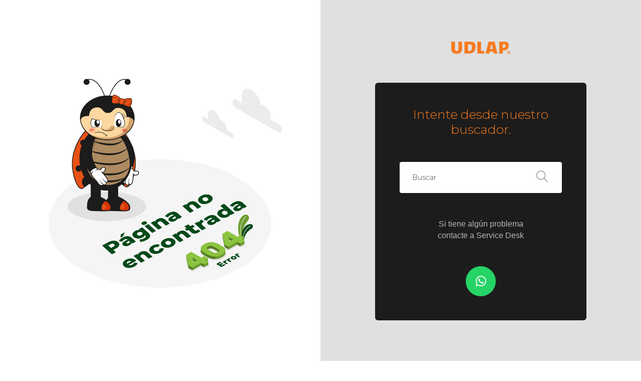

--- FILE ---
content_type: text/html; charset=utf-8
request_url: https://www.udlap.mx/internet2/video/eventos/reunionprimavera07/index.htm
body_size: 3692
content:


<!DOCTYPE html>

<html xmlns="http://www.w3.org/1999/xhtml">
    <head>
        <!-- title -->
        <title>Universidad de las Américas Puebla (UDLAP)</title>
        <!-- Google Tag Manager -->
    <script>(function (w, d, s, l, i) {
            w[l] = w[l] || []; w[l].push({
                'gtm.start':
                    new Date().getTime(), event: 'gtm.js'
            }); var f = d.getElementsByTagName(s)[0],
                j = d.createElement(s), dl = l != 'dataLayer' ? '&l=' + l : ''; j.async = true; j.src =
                    'https://www.googletagmanager.com/gtm.js?id=' + i + dl; f.parentNode.insertBefore(j, f);
        })(window, document, 'script', 'dataLayer', 'GTM-PWQFRMG');</script>
    <!-- End Google Tag Manager -->
        <meta charset="utf-8">
        <meta http-equiv="X-UA-Compatible" content="IE=edge" />
        <meta name="viewport" content="width=device-width,initial-scale=1.0,maximum-scale=1" />
        <meta name="author" content="ThemeZaa">
        <!-- description -->
        <meta name="description" content="La Universidad de las Américas Puebla (UDLAP) es la mejor institución privada de educación superior en México, ubicada en San Andrés Cholula, Puebla.">
        <!-- keywords -->
        <meta name="keywords" content="calidad educativa, educación integral, compromiso social, vinculación con empresas, experiencia internacional, calidad, prestigio, universidad, educación superior, educación, investigación, desarrollo integral, reconocomiento">
        <!-- favicon -->
        
        <!-- animation -->
        <link rel="stylesheet" href="/assets/plantillas/07/css/animate.css" />
        <!-- bootstrap -->
        <link rel="stylesheet" href="/assets/plantillas/07/css/bootstrap.min.css" />
        <!-- et line icon --> 
        <link rel="stylesheet" href="/assets/plantillas/07/css/et-line-icons.css" />
        <!-- font-awesome icon -->
        <link rel="stylesheet" href="/assets/plantillas/07/css/font-awesome.min.css" />
        <!-- themify icon -->
        <link rel="stylesheet" href="/assets/plantillas/07/css/themify-icons.css">
        <!-- swiper carousel -->
        <link rel="stylesheet" href="/assets/plantillas/07/css/swiper.min.css">
        <!-- justified gallery  -->
        <link rel="stylesheet" href="/assets/plantillas/07/css/justified-gallery.min.css">
        <!-- magnific popup -->
        <link rel="stylesheet" href="/assets/plantillas/07/css/magnific-popup.css" />
        <!-- revolution slider -->
        <link rel="stylesheet" type="text/css" href="/assets/plantillas/07/revolution/css/settings.css" media="screen" />
        <link rel="stylesheet" type="text/css" href="/assets/plantillas/07/revolution/css/layers.css">
        <link rel="stylesheet" type="text/css" href="/assets/plantillas/07/revolution/css/navigation.css">
        <!-- bootsnav -->
        <link rel="stylesheet" href="/assets/plantillas/07/css/bootsnav.css">
        <!-- style -->
        <link rel="stylesheet" href="/assets/plantillas/07/css/style.css" />
        <!-- responsive css -->
        <link rel="stylesheet" href="/assets/plantillas/07/css/responsive.css" />
        <!--[if IE]>
            <script src="js/html5shiv.js"></script>
        <![endif]-->

        <link rel="stylesheet" href="/assets/plantillas/07/css/generico.css?version=1.0" />
        <link rel="stylesheet" href="/assets/plantillas/07/css/elige-udlap.css" />

          <script type="text/javascript">
             var _gaq = _gaq || [];
             _gaq.push(['_setAccount', 'UA-24928103-1']);
             _gaq.push(['_trackPageview']);

             (function () {
                 var ga = document.createElement('script'); ga.type = 'text/javascript'; ga.async = true;
                 ga.src = ('https:' == document.location.protocol ? 'https://ssl' : 'http://www') + '.google-analytics.com/ga.js';
                 var s = document.getElementsByTagName('script')[0]; s.parentNode.insertBefore(ga, s);
             })();
          </script>

    </head>
    <body>
 <!-- Google Tag Manager (noscript) -->
     <noscript><iframe src="https://www.googletagmanager.com/ns.html?id=GTM-PWQFRMG​​​"
        height="0" width="0" style="display:none;visibility:hidden"></iframe></noscript>
        <!-- End Google Tag Manager (noscript) -->
        <section class="p-0 bg-extra-light-gray">
            <div class="container-fluid">
                <div class="row">
                    
                    
                    
                    <div class="col-12 col-lg-6 full-screen p-0 cover-background d-block d-sm-none" style="background-image: url('/pageNotFound/assets/images/catarina-UDLAP-error404-movil.jpg');">
                        <div class="down-section text-center"><a href="#buscar" class="inner-link"><i class="ti-arrow-down icon-extra-small text-white-2 bg-deep-naranja padding-15px-all sm-padding-10px-all rounded-circle"></i></a></div>
                    </div>
                    <div class="col-12 col-lg-6 full-screen p-0 cover-background d-none d-sm-block" style="background-image: url('/pageNotFound/assets/images/catarina-UDLAP-error404-desktop.jpg');"></div>
                    <div class="col-12 col-lg-6 full-screen p-0">                        
                        <div class="position-relative full-screen">
                            <div class="slider-typography text-center sm-overflow-auto">
                                <div class="slider-text-middle-main">
                                    <div class="slider-text-middle padding-three-all sm-padding-15px-all">
                                        <a id="buscar"></a>
                                        <div class="margin-nine-bottom md-margin-50px-bottom sm-margin-15px-bottom"><img src="/assets/plantillas/07/images/logos/logo.png" data-rjs="images/logo-white@2x.png" alt="Pofo" /></div>
                                        
                                        <div class="bg-extra-dark-gray padding-eight-all border-radius-6 width-70 lg-width-80 sm-width-100 mx-auto sm-padding-30px-all">                                           
                                            
                                            <div class="spacer-15 d-block d-sm-none"></div>
                                            <h5 class="font-weight-300 text-white-2 margin-40px-bottom sm-margin-35px-bottom d-block d-sm-none"><strong>Página no encontrada</strong></h5>
                                            <h6 class="font-weight-300 txt-orangeUDLAP margin-20px-bottom sm-margin-15px-bottom">Intente desde nuestro buscador.</h6>
                                            <form method="get" class="position-relative" action="https://www.udlap.mx/search/search.aspx" role="search">
                                                <div class="input-group-404 input-group margin-50px-tb sm-margin-20px-tb">
                                                    <input type="text" class="extra-big-input border-none form-control" title="Buscar" placeholder="Buscar" name="q" id="text" />
                                                    <input type="hidden" name="hl" value="es" />
                                                    <input type="hidden" name="sitesearch" value="udlap.mx" />
                                                    <input type="hidden" name="domains" value="udlap.mx" />
                                                    <input type="hidden" name="url" value="/www.udlap.mx/pagenotfound/default.aspx?404;https://www.udlap.mx:443/internet2/video/eventos/reunionprimavera07/index.htm" />
                                                    <div class="input-group-append">
                                                        <button type="submit" class="btn btn-large bg-white text-medium-gray"><i class="ti-search icon-small m-0 position-raltive top-2"></i></button>
                                                    </div>
                                                </div>
                                            </form>

                                            <div class="text-center social-icon-style-2 margin-eight-top sm-margin-30px-top">
                                            <p class="text-extra-light-gray text-medium width-70 mx-auto margin-40px-bottom sm-width-100 sm-margin-15px-bottom">Si tiene algún problema contacte a Service Desk</p>
                                            <div class="spacer-10"></div>
                                            <ul class="large-icon mobile-small mb-0">
                                                <li><a class="whatsapp text-white-2" href="https://api.whatsapp.com/send?phone=522227394186" target="_blank"><i class="fab fa-whatsapp"></i><span></span></a></li>
                                                
                                            </ul>
                                        </div>

                                        </div>
                                                                                
                                       
                                    </div>
                                </div>
                            </div>
                        </div>
                    </div>
                </div>
            </div>
        </section>

        <!-- start footer --> 
        <footer class="footer-standard-dark bg-extra-dark-gray">             
            <div class="bg-dark-footer padding-50px-tb text-center sm-padding-30px-tb">
                <div class="container">
                    <div class="row">
                        <!-- start copyright -->
                        <div class="col-md-12 text-md-left text-small text-center c-color-white">
                            © Derechos Reservados © 2025. Universidad de las Américas Puebla. Ex hacienda Sta. Catarina Mártir S/N. San Andrés Cholula, Puebla. C.P. 72810. México
                            Conmutador: +52 (222) 229 20 00 | Admisiones: <a href="mailto:informes.nuevoingreso@udlap.mx" class="c-link-orange" target="_blank">informes.nuevoingreso@udlap.mx</a> +52 (222) 229 2112
                            Teléfono gratuito para llamadas de EE.UU. 1 844 873 2970 | <a href="/privacidad/" class="c-link-orange" target="_blank">Aviso de privacidad</a>.
                        </div>                       
                        <!-- end copyright -->
                    </div>
                </div>
            </div>
        </footer>
        <!-- end footer -->
        <!-- start scroll to top -->
        <a class="scroll-top-arrow" href="javascript:void(0);"><i class="ti-arrow-up"></i></a>
        <!-- end scroll to top  -->
        <!-- javascript libraries -->
        <script type="text/javascript" src="/assets/plantillas/07/js/jquery.js"></script>
        <script type="text/javascript" src="/assets/plantillas/07/js/modernizr.js"></script>
        <script type="text/javascript" src="/assets/plantillas/07/js/bootstrap.bundle.js"></script>
        <script type="text/javascript" src="/assets/plantillas/07/js/jquery.easing.1.3.js"></script>
        <script type="text/javascript" src="/assets/plantillas/07/js/skrollr.min.js"></script>
        <script type="text/javascript" src="/assets/plantillas/07/js/smooth-scroll.js"></script>
        <script type="text/javascript" src="/assets/plantillas/07/js/jquery.appear.js"></script>
        <!-- menu navigation -->
        <script type="text/javascript" src="/assets/plantillas/07/js/bootsnav.js"></script>
        <script type="text/javascript" src="/assets/plantillas/07/js/jquery.nav.js"></script>
        <!-- animation -->
        <script type="text/javascript" src="/assets/plantillas/07/js/wow.min.js"></script>
        <!-- page scroll -->
        <script type="text/javascript" src="/assets/plantillas/07/js/page-scroll.js"></script>
        <!-- swiper carousel -->
        <script type="text/javascript" src="/assets/plantillas/07/js/swiper.min.js"></script>
        <!-- counter -->
        <script type="text/javascript" src="/assets/plantillas/07/js/jquery.count-to.js"></script>
        <!-- parallax -->
        <script type="text/javascript" src="/assets/plantillas/07/js/jquery.stellar.js"></script>
        <!-- magnific popup -->
        <script type="text/javascript" src="/assets/plantillas/07/js/jquery.magnific-popup.min.js"></script>
        <!-- portfolio with shorting tab -->
        <script type="text/javascript" src="/assets/plantillas/07/js/isotope.pkgd.min.js"></script>
        <!-- images loaded -->
        <script type="text/javascript" src="/assets/plantillas/07/js/imagesloaded.pkgd.min.js"></script>
        <!-- pull menu -->
        <script type="text/javascript" src="/assets/plantillas/07/js/classie.js"></script>
        <script type="text/javascript" src="/assets/plantillas/07/js/hamburger-menu.js"></script>
        <!-- counter  -->
        <script type="text/javascript" src="/assets/plantillas/07/js/counter.js"></script>
        <!-- fit video  -->
        <script type="text/javascript" src="/assets/plantillas/07/js/jquery.fitvids.js"></script>
        <!-- skill bars  -->
        <script type="text/javascript" src="/assets/plantillas/07/js/skill.bars.jquery.js"></script> 
        <!-- justified gallery  -->
        <script type="text/javascript" src="/assets/plantillas/07/js/justified-gallery.min.js"></script>
        <!--pie chart-->
        <script type="text/javascript" src="/assets/plantillas/07/js/jquery.easypiechart.min.js"></script>
        <!-- retina -->
        <script type="text/javascript" src="/assets/plantillas/07/js/retina.min.js"></script>
        <!-- revolution -->
        <script type="text/javascript" src="/assets/plantillas/07/revolution/js/jquery.themepunch.tools.min.js"></script>
        <script type="text/javascript" src="/assets/plantillas/07/revolution/js/jquery.themepunch.revolution.min.js"></script>
        <!-- revolution slider extensions (load below extensions JS files only on local file systems to make the slider work! The following part can be removed on server for on demand loading) -->
        <!--<script type="text/javascript" src="/assets/plantillas/07/revolution/js/extensions/revolution.extension.actions.min.js"></script>
        <script type="text/javascript" src="/assets/plantillas/07/revolution/js/extensions/revolution.extension.carousel.min.js"></script>
        <script type="text/javascript" src="/assets/plantillas/07/revolution/js/extensions/revolution.extension.kenburn.min.js"></script>
        <script type="text/javascript" src="/assets/plantillas/07/revolution/js/extensions/revolution.extension.layeranimation.min.js"></script>
        <script type="text/javascript" src="/assets/plantillas/07/revolution/js/extensions/revolution.extension.migration.min.js"></script>
        <script type="text/javascript" src="/assets/plantillas/07/revolution/js/extensions/revolution.extension.navigation.min.js"></script>
        <script type="text/javascript" src="/assets/plantillas/07/revolution/js/extensions/revolution.extension.parallax.min.js"></script>
        <script type="text/javascript" src="/assets/plantillas/07/revolution/js/extensions/revolution.extension.slideanims.min.js"></script>
        <script type="text/javascript" src="/assets/plantillas/07/revolution/js/extensions/revolution.extension.video.min.js"></script>-->
        <!-- setting -->
        <script type="text/javascript" src="/assets/plantillas/07/js/main.js"></script>
    <script type="text/javascript" src="/_Incapsula_Resource?SWJIYLWA=719d34d31c8e3a6e6fffd425f7e032f3&ns=1&cb=2035440046" async></script></body>
</html>


--- FILE ---
content_type: text/css
request_url: https://www.udlap.mx/assets/plantillas/07/css/generico.css?version=1.0
body_size: 2156
content:
body p {
    font-family: 'Poppins', sans-serif;
    font-size: 20px;
    color: #000;
    font-weight: 400;
    line-height: 180%;
}

body ol ul {
    font-family: 'Poppins', sans-serif;
    font-size: 20px;
    color: #000;
    font-weight: 400;
    line-height: 170%;
}

.font-titles {
    font-family: 'Nunito Sans', sans-serif;
}

.font-nunito {
    font-family: 'Nunito', sans-serif;
}

.font-poppins {
    font-family: 'Poppins', sans-serif;
}

.font-roboto {
    font-family: 'Roboto', sans-serif;
}

.list-style-12 li,
ol li {
    line-height: 170%;
    font-size: 18px;
}

ol li {
    padding-left: 12px;
}

.font-titles {
    font-family: 'Nunito Sans', sans-serif;
}

.font-nunito {
    font-family: 'Nunito', sans-serif;
}

.font-poppins {
    font-family: 'Poppins', sans-serif;
}

.font-roboto {
    font-family: 'Roboto', sans-serif;
}
.c-uppercase {
    text-transform: uppercase;
}

.c-lowercase {
    text-transform: none;
}

.c-italica {
    font-style: italic;
}

.c-font-10 {
    font-size: 10px;
}

.c-font-11 {
    font-size: 11px;
}

.c-font-12 {
    font-size: 12px;
}

.c-font-13 {
    font-size: 13px;
}

.c-font-14 {
    font-size: 14px;
}

.c-font-15 {
    font-size: 15px;
}

.c-font-16 {
    font-size: 16px;
}

.c-font-17 {
    font-size: 17px;
}

.c-font-18 {
    font-size: 18px;
}

.c-font-19 {
    font-size: 19px;
}

.c-font-20 {
    font-size: 20px;
}

.c-font-21 {
    font-size: 21px;
}

.c-font-22 {
    font-size: 22epx;
}

.c-font-23 {
    font-size: 23px;
}

.c-font-24 {
    font-size: 24px;
}

.c-font-25 {
    font-size: 25px;
}

.c-font-30 {
    font-size: 30px;
}

.c-font-33 {
    font-size: 33px;
}

.c-font-34 {
    font-size: 34px;
}

.c-font-35 {
    font-size: 35px;
}

.c-font-40 {
    font-size: 40px;
}

.c-font-45 {
    font-size: 45px;
}

.c-font-50 {
    font-size: 50px;
}

.c-font-55 {
    font-size: 55px;
}

.c-font-60 {
    font-size: 60px;
}
.c-font-80 {
    font-size: 80px;
}

.c-font-100 {
    font-size: 100px;
}

.c-font-120 {
    font-size: 120px;
}

.c-font-150 {
    font-size: 150px;
}

.c-font-200 {
    font-size: 200px;
}

.c-color-orange {
    color: #E34b00;
}

.c-color-orange-2 {
    color: #cc811b;
}

.c-color-green {
    color: #1d5332;
}

.c-color-green-2 {
    color: #133f2f;
}

.c-color-white {
    color: #ffffff;
}

.c-color-white-2 {
    color: #e6e6e6;
}

.c-color-black {
    color: #000000;
}

.c-color-black1 {
    color: #313131;
}

.c-color-gray1 {
    color: #797979;
}

.c-align-justify {
    text-align: justify
}

.c-align-center {
    text-align: center;
}

.c-align-left {
    text-align: left;
}

.c-bold {
    font-weight: bold;
}

.c-weight-normal {
    font-weight: normal;
}
.spacer-250 {
    padding-top: 250px;
}

.spacer-200 {
    padding-top: 200px;
}

.spacer-150 {
    padding-top: 150px;
}

.spacer-110 {
    padding-top: 110px;
}

.spacer-100 {
    padding-top: 100px;
}

.spacer-80 {
    padding-top: 80px;
}

.spacer-78 {
    padding-top: 78px;
}

.spacer-70 {
    padding-top: 70px;
}

.spacer-60 {
    padding-top: 60px;
}

.spacer-52 {
    padding-top: 52px;
}

.spacer-50 {
    padding-top: 50px;
}

.spacer-40 {
    padding-top: 40px;
}

.spacer-35 {
    padding-top: 35px;
}

.spacer-30 {
    padding-top: 30px;
}

.spacer-25 {
    padding-top: 25px;
}

.spacer-20 {
    padding-top: 20px;
}

.spacer-18 {
    padding-top: 18px;
}

.spacer-15 {
    padding-top: 15px;
}

.spacer-13 {
    padding-top: 13px;
}

.spacer-11 {
    padding-top: 11px;
}

.spacer-10 {
    padding-top: 10px;
}

.spacer-5 {
    padding-top: 5px;
}

.spacer-3 {
    padding-top: 3px;
}

.spacer-1 {
    padding-top: 1px;
}

.bg-deep-orange {
    background-color: #f47b20;
}
.btn-naranja {
    color: #fff;
    background-color: #f47b20;
    border-color: #f47b20;
    padding: 35px 35px 35px 35px;
}

    .btn-naranja:hover {
        color: #fff;
        background-color: #d25f15;
        border-color: #d25f15;
    }

    .btn-naranja.focus, .btn-naranja:focus {
        box-shadow: 0 0 0 .2rem rgba(244,123,32,.5)
    }

    .btn-naranja.disabled, .btn-naranja:disabled {
        color: #fff;
        background-color: #f47b20;
        border-color: #f47b20;
    }

    .btn-naranja:not(:disabled):not(.disabled).active, .btn-naranja:not(:disabled):not(.disabled):active, .show > .btn-naranja.dropdown-toggle {
        color: #fff;
        background-color: #f47b20;
        border-color: #f47b20;
    }

        .btn-naranja:not(:disabled):not(.disabled).active:focus, .btn-naranja:not(:disabled):not(.disabled):active:focus, .show > .btn-naranja.dropdown-toggle:focus {
            box-shadow: 0 0 0 .2rem rgba(244,123,32,.5)
        }

.bg-deep-naranja {
    background-color: #d25f15;
}
.bg-deep-EDAH {
    background-color: #a1861f;
}
.bg-deep-EDCS {
    background-color: #e8844d;
}
.bg-deep-EDEC {
    background-color: #039290;
}
.bg-deep-EDEI {
    background-color: #4eab4a;
}
.bg-deep-EDNE {
    background-color: #e8af1e;
}
.bg-deep-verdeAztecas {
    background-color: #133f2f;
}

.background-dorado {
    background-color: #bc9b6a;
}

.background-naranja {
    background-color: #f47b20;
}

.background-gris {
    background-color: #58595b;
}

.background-verde {
    background-color: #133f2f;
}

.background-verdeClaro {
    background-color: #009693;
}

.text-deep-naranja, .btn.text-deep-naranja {
    color: #E34b00;
}
.border-color-deep-naranja {
    border-color: #f57b20 !important;
}

.txt-orangeUDLAP {
    color: #f57b20;
}

a.c-link-orange:link,
a.c-link-orange:visited,
a.c-link-orange {
    color: #E34b00;
    text-decoration: none;
    /*font-weight: bold;*/
    /*font-size: 14px;*/
    /*letter-spacing: 1px;*/
}

    a.c-link-orange:hover {
        color: #c1531b;
        text-decoration: none;
    }

a.c-link-white:link,
a.c-link-white:visited,
a.c-link-white {
    color: #ffffff;
    text-decoration: none;
    /*font-weight: bold;*/
    font-size: 20px;
    /*letter-spacing: 1px;*/
}

    a.c-link-white:hover {
        color: #c1531b;
        text-decoration: none;
    }

a.c-link-black:link,
a.c-link-black:visited,
a.c-link-black {
    color: #000000;
    text-decoration: none;
    font-size: 25px;
    /*font-weight: bold;*/
    /*letter-spacing: 1px;*/
}

        a.c-link-black:hover {
            color: #c1531b;
            text-decoration: none;
        }

div.tablaCentrada table {
    margin: 0 auto;
}
.img-centrada {
    display: block;
    margin: 0 auto;
}
.bg-extra-cereza {
    background-color: #ff0350;
}
a.text-deep-naranja-hover:hover, a.text-deep-naranja-hover:focus {
    color: #c1531b !important;
}
.padding-1px-bottom {
    padding-bottom: 1px;
}

/*table style 2*/

.tab-style6 .tab-content {
    padding: 55px 0 0;
    border-top: 1px solid #e5e5e5;
}

.tab-style6 .nav-tabs {
    border: 0;
}

    .tab-style6 .nav-tabs li {
        border: 1px solid #e5e5e5;
        border-bottom: none;
        border-radius: 0;
        margin-bottom: 0;
        display: inline-block;
        float: none;
        margin-right: 5px
    }

        .tab-style6 .nav-tabs li a {
            background-color: #f7f7f7;
            border: none;
            color: #575757;
            line-height: 44px;
            margin: 0 !important;
            padding: 0 25px;
            border-radius: 0;
        }

.tab-style6 .nav-tabs-light li:first-child {
    border-left: 1px solid #e5e5e5;
    margin-left: 15px;
}

.tab-style6 .nav-tabs > li > a.active {
    border-color: transparent;
    border: none;
    border-radius: 0;
    background: #fff;
    top: 1px;
    position: relative;
    color: #E34b00;
}
.img-alineada-derecha {
    float: right;
}
.visibilidad-false {
    display:none;
}
.visibilidad-true {
    display: inline;
}
.bg-extra-naranja {
    background-color: #E34b00;
}
a.text-deep-gris-hover:hover, a.text-deep-gris-hover:focus {
    color: #adacac !important;
}
.btn.btn-dark-green {
    background: #133f2f;
    border-color: #133f2f;
    color: #fff
}

    .btn.btn-dark-green:hover, .btn.btn-dark-gray:focus {
        background: transparent;
        color: #133f2f;
    }

.btn.btn-light-green {
    background: transparent;
    border-color: #133f2f;
    color: #133f2f;
}

    .btn.btn-light-green:hover, .btn.btn-dark-gray:focus {
        background: #133f2f;
        color: #ffffff;
    }

.letter-spacer {
    letter-spacing: 1px;
}

/*Extra small devices (portrait phones, less than 576px)*/
@media (max-width: 575.98px) {
    .alto-minimo-1 {
        min-height: 200px;
    }
}

/*Small devices (landscape phones, 576px and up)*/
@media (min-width: 576px) and (max-width: 767.98px) {
    .alto-minimo-1 {
        min-height: 200px;
    }
}
/*Medium devices (tablets, 768px and up)*/
@media (min-width: 768px) and (max-width: 991.98px) {
    .alto-minimo-1 {
        min-height: 200px;
    }
}

/*Large devices (desktops, 992px and up)*/
@media (min-width: 992px) {
    .alto-minimo-1 {
        min-height: 250px;
    }
}

/*Extra large devices (large desktops, 1200px and up)*/
@media (min-width: 1200px) {
    .alto-minimo-1 {
        min-height: 250px;
    }
}

.table .thead-orange th {
    color: #fff;
    background-color: #d25f15;
    border-color: #d25f15
}

.c-align-right {
    text-align: right;
}

.list-style-13 {
    list-style-type: lower-alpha;
    margin: 15px;
    padding: 0;
}

    .list-style-13 li {
        position: relative;
        padding-left: 25px;
        margin-bottom: 12px;
    }

/* accordion style 4 */
.accordion-style4 .panel {
    background: transparent;
    border: none;
    margin-bottom: 15px;
    box-shadow: none;
}

.accordion-style4 .panel-title {
    background: transparent;
    border: none
}

.accordion-style4 .panel .panel-heading {
    background: #fd721f;
    border-radius: 0;
    padding: 18px 28px 19px
}

.accordion-style4 .panel-body {
    padding: 35px 28px 25px;
    border-top: 1px solid #ddd;
}

.accordion-style4 .panel-heading i {
    font-size: 25px;
    margin: 0;
    color: #fff;
}

.accordion-style4 .panel-title {
    padding: 0;
}

.accordion-style4 .tab-tag {
    font-size: 20px;
    padding: 0;
    margin-right: 7px;
    display: inline-block;
    vertical-align: top;
}

.accordion-style4 a, .accordion-style4 a:hover, .accordion-style4 a:hover i {
    color: #282828;
}

.accordion-style4 .panel-default:last-child {
    border-bottom: 1px solid rgba(0, 0, 0, 0);
    margin-bottom: 0;
}

.accordion-style4 {
    margin-bottom: 0;
}
.align-img-right {
    padding-left: 20px;
    margin: 10px;
    float: right;
}
.text-extra-small2 {
    font-size: 11px;
    line-height: 20px;
}
.line-height-200 {
    line-height:200%;
}
.line-height-150 {
    line-height: 150%;
}

--- FILE ---
content_type: text/css
request_url: https://www.udlap.mx/assets/plantillas/07/css/elige-udlap.css
body_size: 2151
content:
body p {
    font-family: 'Poppins', sans-serif;
    font-size: 20px;
    color: #000;
    font-weight: 400;
    line-height: 180%;
}
.txt-edah {
    color: #a1861f;
}
.txt-edcs {
    color: #e7844d;
}
.txt-edec {
    color: #019995;
}
.txt-edei {
    color: #50b14c;
}
.txt-edne {
    color: #ecb221;
}
.tab-style2 .nav-tabs li.bg-edah {
    border-bottom: 5px solid #a1861f;
}
.tab-style2 .nav-tabs li.bg-edcs {
    border-bottom: 5px solid #e7844d;
}
.tab-style2 .nav-tabs li.bg-edec {
    border-bottom: 5px solid #019995;
}
.tab-style2 .nav-tabs li.bg-edei {
    border-bottom: 5px solid #50b14c;
}
.tab-style2 .nav-tabs li.bg-edne {
    border-bottom: 5px solid #ecb221;
}
.back-edah {
    background-color: #a1861f;
}

.back-edcs {
    background-color: #e7844d;
}

.back-edec {
    background-color: #019995;
}

.back-edei {
    background-color: #50b14c;
}

.back-edne {
    background-color: #ecb221;
}
.padding-conoce {
    padding: 20px 20px;
}


ul.circuloVerde {
    list-style-type: none;
    margin: 0 0 0 20px;
    padding: 0;
}
.bg-color-amarillo {
    background-color: #e9af1c;
}

.bg-color-amarillo2 {
    background-color: #fcae16
}
ul.circuloVerde li {
    padding: 15px 0;
    margin: 0;
    background: url(/eligeudlap/assets/images/misc/BotonLicenciatura.png) no-repeat left center;
    position: relative;
    border-bottom: 1px solid rgba(0, 0, 0, 0.1);
}
ul.circuloVerde li span {
    padding-left: 25px;
    display: table
}
ul.circuloVerde li span a{
    color: #000;
}
ul.circuloVerde li span a:hover{
    color: #e34b00;
}


/*listas por escuela*/
/*EDAH*/
ul.EDAH {
    list-style-type: none;
    margin: 0 0 0 20px;
    padding: 0;
}
    ul.EDAH li {
        padding: 15px 0;
        margin: 0;
        background: url(/eligeudlap/assets/images/misc/lista-EDAH.png) no-repeat left center;
        position: relative;
        border-bottom: 1px solid rgba(0, 0, 0, 0.1);
    }
        ul.EDAH li span {
            padding-left: 25px;
            display: table
        }
            ul.EDAH li span a {
                color: #000;
            }
                ul.EDAH li span a:hover {
                    color: #e34b00;
                }
/*fin EDAH*/


/*EDCS*/
ul.EDCS {
    list-style-type: none;
    margin: 0 0 0 20px;
    padding: 0;
}

    ul.EDCS li {
        padding: 15px 0;
        margin: 0;
        background: url(/eligeudlap/assets/images/misc/lista-EDCS.png) no-repeat left center;
        position: relative;
        border-bottom: 1px solid rgba(0, 0, 0, 0.1);
    }

        ul.EDCS li span {
            padding-left: 25px;
            display: table
        }

            ul.EDCS li span a {
                color: #000;
            }

                ul.EDCS li span a:hover {
                    color: #e34b00;
                }
/*fin EDCS*/

/*EDEC*/
ul.EDEC {
    list-style-type: none;
    margin: 0 0 0 20px;
    padding: 0;
}

    ul.EDEC li {
        padding: 15px 0;
        margin: 0;
        background: url(/eligeudlap/assets/images/misc/lista-EDEC.png) no-repeat left center;
        position: relative;
        border-bottom: 1px solid rgba(0, 0, 0, 0.1);
    }

        ul.EDEC li span {
            padding-left: 25px;
            display: table
        }

            ul.EDEC li span a {
                color: #000;
            }

                ul.EDEC li span a:hover {
                    color: #e34b00;
                }
/*fin EDEC*/

/*EDEI*/
ul.EDEI {
    list-style-type: none;
    margin: 0 0 0 20px;
    padding: 0;
}

    ul.EDEI li {
        padding: 15px 0;
        margin: 0;
        background: url(/eligeudlap/assets/images/misc/lista-EDEI.png) no-repeat left center;
        position: relative;
        border-bottom: 1px solid rgba(0, 0, 0, 0.1);
    }

        ul.EDEI li span {
            padding-left: 25px;
            display: table
        }

            ul.EDEI li span a {
                color: #000;
            }

                ul.EDEI li span a:hover {
                    color: #e34b00;
                }
/*fin EDEI*/

/*EDNE*/
ul.EDNE {
    list-style-type: none;
    margin: 0 0 0 20px;
    padding: 0;
}

    ul.EDNE li {
        padding: 15px 0;
        margin: 0;
        background: url(/eligeudlap/assets/images/misc/lista-EDNE.png) no-repeat left center;
        position: relative;
        border-bottom: 1px solid rgba(0, 0, 0, 0.1);
    }

        ul.EDNE li span {
            padding-left: 25px;
            display: table
        }

            ul.EDNE li span a {
                color: #000;
            }

                ul.EDNE li span a:hover {
                    color: #e34b00;
                }
/*fin EDNE*/

/*fin listas por escuela*/


/*ul.circuloVerde li:last-child {
    border-bottom: none
}*/
.list-lic div:last-child li{
    border-bottom: none;
}

#box {
    position: relative;
    margin: 0px 200px;
}
#box img {
    display: block;
}
#box .static {
    width: 100%;
    height: auto;
}
#box .img_btn1 {
    position: absolute;
    top: 32.8%;
    left: 61.5%;
    width: -webkit-fill-available;
    width: -moz-available;
    width: 39%;
    height: auto;
}
#box .img_btn2 {
    position: absolute;
    top: 71%;
    left: 39%;
    right: 20%;
    width: -webkit-fill-available;
    width: -moz-available;
    width: 39%;
    height: auto;
}
#box .img_btn3 {
    position: absolute;
    left: 13%;
    top: 93%;
    right: 52.5%;
    width: -webkit-fill-available;
    width: -moz-available;
    width: 39%;
    height: auto;
}
#box .text {
    position: absolute;
    top: 5px;
    left: 5px;
    color: #fff;
    font-family: sans-serif;
}
.swiper-button-next-style1{
    background-image: url(/eligeudlap/assets/images/misc/arrow-next-light-dark.png);
    right: -4px !important;
    border: solid 1px;
    padding: 20px;
    border-color: #939393;
    background-color: #939393;
}
.swiper-button-prev-style1{
    background-image: url(/eligeudlap/assets/images/misc/arrow-next-light-dark.png);
    left: -4px !important;
    border: solid 1px;
    padding: 20px;
    border-color: #939393;
    background-color: #939393;
}
.swiper-button-next-style2{
    background-image: url(/eligeudlap/assets/images/misc/arrow-next-light-dark.png);
    right: 2% !important;
    top: -10% !important;
    border: solid 1px;
    padding: 20px;
    border-color: #939393;
    background-color: #939393;
}
.swiper-button-prev-style2{
    background-image: url(/eligeudlap/assets/images/misc/arrow-next-light-dark.png);
    left: 92% !important;
    top: -10% !important;
    border: solid 1px;
    padding: 20px;
    border-color: #939393;
    background-color: #939393;
}

.swiper-button-next-style3{
    right: 2% !important;
    top: -10% !important;
    background: none !important;
    text-align: center;
    vertical-align: middle;
    padding: 0px;
    font-size: 30px;
    border: none;
}
.swiper-button-prev-style3{
    left: 92% !important;
    top: -10% !important;
    background: none !important;
    text-align: center;
    vertical-align: middle;
    padding: 0px;
    font-size: 30px;
    border: none;
}
.swiper-button-prev-style3 i{
    color: #939393;
}
.swiper-button-next-style3 i{
    color: #939393;
}
.card-shadow-1 {
    box-shadow: 0 1px 3px rgba(0,0,0,0.12), 0 1px 2px rgba(0,0,0,0.24);
    transition: all 0.3s cubic-bezier(.25,.8,.25,1);
}
.boxEvento {
    /* padding: 15px; */
    box-shadow: 0px 4px 10px 0px rgb(94 112 127 / 24%);
    /*margin: 15px;*/
    margin: 10px 0px;
    min-height: 400px;
    background: #fff;
    height: 100%;
}
.boxEvento img {
    /* border-bottom: solid 1px #ff8100; */
    border-bottom: solid 1px rgba(255, 129, 0, 0.28);
}
.boxEvento span {
    font-size: 1.1em;
}
.fechaEvento {
    position: absolute;
    background-color: #FAAF40;
    /* top: 0; */
    /* left: 0; */
    right: 50px;
    /* margin: 0 auto; */
    width: 50px;
    /* top: 43%; */
    padding: 5px;
    color: #fff;
    font-weight: 700;
    float: right;
    margin-top: -30px;
    margin-right: 10px;
    text-transform: uppercase;
}
.fechaEventoMovil {
    background-color: #f47a20;
    font-size: 1.8em;
    color: #fff;
}
.contenedor-notas {
    min-height: 215px;
}
.detalleEvento {
    background: #fff;
    margin-top: 0px;
    padding: 10px;
}
.visible-lg, .visible-md, .visible-sm, .visible-xs {
    display: none!important;
}
.tituloEvento {
    line-height: 25px;
}
.tituloEvento {
    font-size: 1.2em;
    text-align: left;
    /* margin-left: 5px; */
    color: #de6b15;
    font-weight: 700;
    text-transform: uppercase;
    padding: 0px 5px;
}
.descripcionEvento {
    text-align: left;
    padding: 0px 5px;
    /* font-weight: 600; */
    font-size: 1.1em;
    color: #000;
    text-decoration: none;
}
.section_searchbar{
    padding-top: 0px;
}
.section_lic{
    padding-bottom: 80px;
}
#ctl00_contenido_txtCadBuscar{
    display: inline-flex;
    max-width: 50%;
    margin-right: 15px;
}
.sticky-container {
    padding: 0px;
    margin: 0px;
    position: fixed;
    right: 150px;
    bottom: 160px;
    z-index: 1100;
    height: auto;
    width: 100%;
    max-width: 80px;
}
.sticky-container2 {
    padding: 0px;
    margin: 0px;
    position: fixed;
    right: 150px;
    bottom: 100px;
    z-index: 1100;
    height: auto;
    width: 100%;
    max-width: 80px;
}
.sticky-wp {
    background-color: #57bb63;
    border-top-right-radius: 28px;
    border-bottom-right-radius: 28px;
    border-top-left-radius: 28px;
    border-bottom-left-radius: 28px;
    padding: 0px 12px;
    margin-right: -105px;
    color: #fff;
    min-height: 40px;
    padding-left: 20px;
    text-align: right;
}
.sticky-wp img {
    display: inline-block;
}
.sticky-wp p {
    display: inline-block;
    color: #fff;
    margin: 0px;
}
.sticky-containerBT {
    padding: 0px;
    margin: 0px;
    position: fixed;
    left: -30px;
    bottom: 0;
    z-index: 1100;
}

/*Extra small devices (portrait phones, less than 576px)*/
@media (max-width: 575.98px) {
    .tab-content {
        padding-top: 1200px;
        padding-left: 0;
        padding-right: 0;
        padding-bottom: 0;
    }
    .altura-back-conoce {
       height:150px;
    }
    .swiper-button-prev-style3{
        left: 80% !important;
        top: 0% !important;
    }
    .swiper-button-next-style3{
        top: 0% !important;
    }
    .swiper-button-next-style1{
        right: 5px !important;
    }
    .swiper-button-prev-style1{
        left: 5px !important;
    }
    .detalleEvento{
        margin-top: 22px;
    }
    #box {
        margin: 0px 20px;
    }
    .hidden-xs {
        display: none!important;
    }
    .visible-xs{
        display: block !important;
    }
    .section_lic{
        padding-bottom: 0px;
    }
    #ctl00_contenido_txtCadBuscar {
        display: inline-flex;
        max-width: 100%;
        margin-right: 0px;
    }
    .sticky-container {
        right: 110px;
        bottom: 20px;
        height: auto;
        width: 100%;
        max-width: 60px;
    }
    .sticky-container2 {
        right: 110px;
        bottom: 80px;
        height: auto;
        width: 100%;
        max-width: 60px;
    }
    #box .img_btn1,
    #box .img_btn2,
    #box .img_btn3 {
        width: 39%;
    }
}

/*Small devices (landscape phones, 576px and up)*/
@media (min-width: 576px) and (max-width: 767.98px) {
    .tab-content {
        padding-top: 500px;
        padding-left: 0;
        padding-right: 0;
        padding-bottom: 0;
    }

    .altura-back-conoce {
        height: 180px;
    }
    .swiper-button-prev-style3{
        left: 80% !important;
        top: 0% !important;
    }
    .swiper-button-next-style3{
        top: 0% !important;
    }
    .swiper-button-next-style1{
        right: 5px !important;
    }
    .swiper-button-prev-style1{
        left: 5px !important;
    }
    .detalleEvento{
        margin-top: 22px;
    }
    #box {
        margin: 0px 25px;
    }
    .hidden-xs {
        display: none!important;
    }
    .visible-xs{
        display: block !important;
    }
    .section_lic{
        padding-bottom: 0px;
    }
    #ctl00_contenido_txtCadBuscar {
        display: inline-flex;
        max-width: 100%;
        margin-right: 0px;
    }
    .sticky-container {
        right: 110px;
        bottom: 20px;
        height: auto;
        width: 100%;
        max-width: 60px;
    }
    .sticky-container2 {
        right: 110px;
        bottom: 80px;
        height: auto;
        width: 100%;
        max-width: 60px;
    }
    #box .img_btn1,
    #box .img_btn2,
    #box .img_btn3 {
        width: 39%;
    }
}
/*Medium devices (tablets, 768px and up)*/
@media (min-width: 768px) and (max-width: 991.98px) {
    .tab-content {
        padding-top: 55px;
        padding-left: 0;
        padding-right: 0;
        padding-bottom: 0;
    }
    .altura-back-conoce {
        height: 162px;
    }
    .swiper-button-prev-style3{
        left: 88% !important;
    }
    .detalleEvento{
        margin-top: 25px;
    }
    #box {
        margin: 0px 50px;
    }
    #box .img_btn1,
    #box .img_btn2,
    #box .img_btn3 {
        width: 39%;
    }
}

/*Large devices (desktops, 992px and up)*/
@media (min-width: 992px) {
    .tab-content {
        padding-top: 55px;
        padding-left: 0;
        padding-right: 0;
        padding-bottom: 0;
    }
    .altura-back-conoce {
        height: 113px;
    }
}

/*Extra large devices (large desktops, 1200px and up)*/
@media (min-width: 1200px) {
    .tab-content {
        padding-top: 55px;
        padding-left: 0;
        padding-right: 0;
        padding-bottom: 0;
    }
    .altura-back-conoce {
        height: 113px;
    }
}


--- FILE ---
content_type: application/javascript
request_url: https://www.udlap.mx/assets/plantillas/07/js/hamburger-menu.js
body_size: 67
content:
function bindEvent(el,eventName,eventHandler){if(el.addEventListener){el.addEventListener(eventName,eventHandler,false);}else if(el.attachEvent){el.attachEvent('on'+eventName,eventHandler);}}
(function(){var bodyEl=document.body,openbtn=document.getElementById('open-button'),closebtn=document.getElementById('close-button'),isOpen=false;function init(){initEvents();}
function initEvents(){if(openbtn){bindEvent(openbtn,'click',toggleMenu);}
if(closebtn){bindEvent(closebtn,'click',toggleMenu);}}
function toggleMenu(){if(isOpen){classie.remove(bodyEl,'show-menu');if($(".full-width-pull-menu").length){classie.remove(bodyEl,'overflow-hidden');classie.remove(bodyEl,'position-fixed');}}
else{classie.add(bodyEl,'show-menu');if($(".full-width-pull-menu").length){classie.add(bodyEl,'overflow-hidden');classie.add(bodyEl,'position-fixed');}}
isOpen=!isOpen;}
init();})();

--- FILE ---
content_type: application/javascript
request_url: https://www.udlap.mx/assets/plantillas/07/js/skill.bars.jquery.js
body_size: 187
content:
(function($){$.fn.skillBars=function(options){var settings=$.extend({from:0,to:false,speed:1000,interval:100,decimals:0,onUpdate:null,onComplete:null,classes:{skillBarBar:'.skillbar-bar',skillBarPercent:'.skill-bar-percent',}},options);return this.each(function(){var obj=$(this),to=(settings.to!=false)?settings.to:parseInt(obj.attr('data-percent'));if(to>100){to=100;};var from=settings.from,loops=Math.ceil(settings.speed/settings.interval),increment=(to-from)/loops,loopCount=0,interval=setInterval(updateValue,settings.interval);obj.find(settings.classes.skillBarBar).animate({width:parseInt(obj.attr('data-percent'))+'%'},settings.speed);function updateValue(){from+=increment;loopCount++;$(obj).find(settings.classes.skillBarPercent).text(from.toFixed(settings.decimals)+'%');if(typeof(settings.onUpdate)=='function'){settings.onUpdate.call(obj,from);}
if(loopCount>=loops){clearInterval(interval);from=to;if(typeof(settings.onComplete)=='function'){settings.onComplete.call(obj,from);}}}});};}(jQuery));

--- FILE ---
content_type: application/javascript
request_url: https://www.udlap.mx/_Incapsula_Resource?SWJIYLWA=719d34d31c8e3a6e6fffd425f7e032f3&ns=1&cb=2035440046
body_size: 20447
content:
var _0x5813=['\x77\x36\x31\x45\x49\x54\x72\x43\x6a\x63\x4f\x33\x77\x6f\x63\x35\x77\x37\x62\x44\x75\x51\x3d\x3d','\x45\x73\x4b\x62\x77\x37\x41\x3d','\x77\x72\x49\x78\x77\x35\x59\x37\x56\x32\x67\x45\x77\x71\x78\x57\x77\x70\x6b\x38\x77\x72\x5a\x6a\x47\x33\x74\x37\x59\x67\x3d\x3d','\x47\x77\x77\x55\x42\x38\x4b\x41','\x77\x6f\x70\x76\x54\x51\x3d\x3d','\x77\x70\x6e\x44\x68\x4d\x4f\x65\x77\x35\x50\x44\x68\x4d\x4b\x35','\x5a\x4d\x4f\x50\x77\x72\x6a\x44\x6e\x63\x4f\x67\x77\x36\x38\x3d','\x77\x35\x48\x43\x72\x63\x4f\x4e','\x46\x57\x51\x4e','\x77\x70\x66\x43\x6a\x52\x41\x3d','\x5a\x38\x4f\x2f\x48\x41\x3d\x3d','\x77\x70\x64\x55\x56\x7a\x31\x78\x77\x72\x6c\x4e\x77\x71\x34\x3d','\x77\x37\x58\x44\x67\x7a\x31\x41\x77\x35\x68\x69\x56\x73\x4f\x56\x44\x77\x42\x4f\x62\x6c\x2f\x44\x67\x31\x7a\x43\x68\x6a\x31\x47\x77\x35\x6f\x4b\x77\x6f\x54\x44\x6d\x4d\x4f\x72\x46\x38\x4f\x72\x77\x36\x7a\x44\x6c\x73\x4b\x4f\x77\x72\x72\x44\x74\x4d\x4f\x71\x77\x71\x48\x43\x75\x57\x58\x43\x67\x63\x4f\x72\x43\x7a\x51\x76\x77\x6f\x51\x3d','\x77\x36\x6b\x6c\x55\x38\x4b\x4b\x77\x6f\x49\x79','\x77\x36\x5a\x46\x4d\x77\x3d\x3d','\x77\x35\x49\x6b\x54\x58\x6e\x43\x67\x58\x4d\x3d','\x42\x48\x38\x54\x41\x41\x3d\x3d','\x58\x38\x4f\x62\x77\x70\x7a\x44\x6a\x38\x4b\x37\x77\x34\x68\x39','\x44\x45\x63\x4d','\x56\x63\x4b\x4c\x47\x38\x4b\x56\x77\x35\x6f\x4a\x77\x6f\x77\x3d','\x77\x71\x66\x44\x73\x73\x4b\x2f\x4e\x6d\x30\x56\x41\x4d\x4b\x58\x61\x79\x49\x3d','\x77\x37\x70\x44\x42\x77\x58\x43\x6d\x73\x4f\x4c\x77\x70\x63\x75\x77\x35\x37\x44\x6f\x38\x4f\x2f','\x44\x47\x30\x44','\x54\x63\x4b\x4b\x77\x35\x34\x3d','\x77\x6f\x37\x44\x72\x51\x67\x3d','\x77\x35\x37\x44\x75\x78\x30\x3d','\x54\x38\x4f\x38\x77\x72\x45\x3d','\x65\x52\x72\x43\x69\x54\x68\x6d\x50\x63\x4f\x34\x77\x34\x4c\x43\x6e\x73\x4b\x45\x77\x36\x38\x3d','\x56\x73\x4f\x67\x46\x4d\x4b\x76\x47\x73\x4f\x6e\x52\x42\x49\x3d','\x4e\x55\x6a\x44\x76\x47\x4e\x35\x77\x6f\x67\x35\x77\x36\x62\x44\x72\x4d\x4f\x34\x77\x36\x38\x3d','\x77\x71\x66\x44\x70\x68\x33\x43\x76\x73\x4b\x36\x4d\x32\x56\x49','\x77\x35\x77\x2f\x77\x70\x59\x3d','\x77\x6f\x58\x43\x73\x43\x77\x3d','\x77\x37\x55\x33\x77\x36\x63\x3d','\x77\x6f\x52\x47\x77\x70\x4d\x3d','\x50\x73\x4f\x47\x77\x34\x68\x67','\x77\x37\x76\x44\x75\x6a\x54\x44\x76\x38\x4b\x43\x77\x71\x39\x2f','\x77\x72\x68\x74\x51\x41\x3d\x3d','\x77\x70\x6f\x49\x46\x53\x41\x78\x77\x71\x31\x48\x77\x37\x30\x30\x77\x70\x4a\x42\x77\x72\x50\x44\x68\x73\x4f\x4a\x41\x4d\x4b\x42\x77\x36\x58\x44\x75\x73\x4f\x78','\x77\x37\x49\x39\x77\x6f\x34\x75\x45\x51\x3d\x3d','\x57\x4d\x4b\x42\x42\x73\x4b\x76','\x77\x35\x51\x74\x56\x53\x70\x7a\x77\x36\x5a\x42\x77\x37\x55\x79\x77\x35\x6c\x5a\x77\x37\x62\x44\x69\x63\x4b\x43\x45\x73\x4f\x45\x77\x72\x62\x44\x73\x38\x4f\x71\x42\x38\x4f\x39\x48\x57\x64\x34\x55\x38\x4b\x52\x55\x38\x4f\x34\x41\x4d\x4b\x33\x77\x37\x54\x44\x6c\x47\x33\x43\x6a\x43\x62\x44\x6a\x73\x4f\x75\x53\x73\x4b\x63\x57\x51\x3d\x3d','\x77\x6f\x58\x44\x6d\x63\x4f\x56','\x63\x6a\x54\x43\x6a\x73\x4b\x37\x77\x71\x4e\x34','\x77\x35\x73\x6b\x59\x51\x3d\x3d','\x55\x38\x4f\x56\x77\x71\x44\x43\x6a\x4d\x4f\x47\x57\x77\x3d\x3d','\x77\x36\x62\x43\x75\x63\x4f\x78','\x5a\x69\x54\x43\x71\x77\x3d\x3d','\x77\x70\x70\x47\x43\x77\x35\x41\x77\x70\x6b\x4e\x56\x73\x4b\x53','\x77\x35\x58\x44\x70\x44\x6b\x3d','\x77\x35\x68\x71\x4a\x67\x3d\x3d','\x61\x31\x50\x44\x6f\x47\x56\x6f','\x4f\x73\x4b\x32\x77\x35\x46\x6b\x4e\x63\x4f\x77','\x77\x70\x31\x76\x41\x67\x3d\x3d','\x61\x77\x4c\x43\x6f\x51\x3d\x3d','\x52\x53\x2f\x43\x67\x63\x4f\x46\x4d\x41\x49\x3d','\x77\x34\x41\x52\x53\x54\x74\x78\x77\x72\x6b\x3d','\x61\x4d\x4f\x71\x77\x36\x41\x3d','\x77\x34\x34\x69\x65\x41\x3d\x3d','\x61\x30\x48\x44\x73\x33\x78\x2b\x77\x70\x38\x3d','\x49\x45\x62\x44\x76\x6d\x56\x6f','\x41\x46\x66\x44\x76\x51\x3d\x3d','\x53\x73\x4f\x2b\x77\x34\x38\x3d','\x58\x77\x30\x30\x77\x71\x64\x66\x59\x38\x4f\x48\x77\x35\x42\x77','\x4e\x78\x72\x43\x74\x67\x3d\x3d','\x77\x71\x44\x44\x6a\x43\x59\x3d','\x50\x48\x35\x57\x63\x54\x33\x44\x6a\x45\x6a\x44\x6f\x73\x4b\x76\x64\x77\x3d\x3d','\x42\x6e\x54\x44\x6b\x41\x3d\x3d','\x58\x73\x4f\x67\x47\x4d\x4b\x39\x43\x63\x4f\x6f','\x4e\x52\x7a\x43\x6b\x77\x3d\x3d','\x43\x7a\x4d\x68','\x77\x71\x63\x2b\x52\x4d\x4b\x56\x77\x70\x6f\x3d','\x55\x63\x4f\x58\x4d\x41\x3d\x3d','\x62\x41\x51\x46','\x77\x72\x72\x43\x71\x4d\x4f\x46','\x77\x34\x54\x43\x73\x38\x4f\x6d\x77\x70\x7a\x44\x6c\x38\x4b\x31\x77\x70\x34\x53','\x4f\x6b\x4c\x44\x76\x48\x64\x35\x77\x70\x49\x3d','\x77\x6f\x68\x4d\x63\x77\x3d\x3d','\x77\x35\x38\x46\x62\x41\x3d\x3d','\x57\x7a\x50\x44\x76\x73\x4b\x4b\x51\x58\x48\x43\x76\x52\x70\x75\x4c\x63\x4b\x57\x77\x70\x33\x44\x6a\x6e\x54\x44\x67\x73\x4f\x50','\x77\x34\x54\x44\x73\x52\x49\x3d','\x77\x35\x48\x43\x6d\x4d\x4f\x36','\x49\x56\x6f\x6f','\x77\x34\x44\x43\x73\x4d\x4f\x41\x77\x6f\x2f\x44\x6a\x4d\x4b\x79\x77\x71\x38\x51\x77\x71\x31\x38\x56\x55\x6e\x44\x6c\x38\x4f\x32\x77\x6f\x58\x43\x70\x63\x4f\x51','\x50\x30\x6e\x44\x74\x6e\x56\x31\x77\x72\x55\x71','\x51\x4d\x4f\x62\x77\x6f\x62\x44\x76\x4d\x4b\x6d\x77\x34\x30\x3d','\x77\x37\x31\x42\x46\x41\x3d\x3d','\x4d\x63\x4f\x49\x77\x36\x44\x43\x6b\x6e\x76\x44\x6b\x68\x68\x79\x77\x72\x6e\x43\x67\x38\x4b\x6b\x50\x32\x7a\x43\x6a\x69\x4c\x43\x6c\x4d\x4b\x41\x77\x70\x4e\x72\x77\x35\x44\x44\x69\x68\x34\x54\x4e\x54\x39\x58\x42\x6e\x78\x7a\x63\x67\x6e\x43\x68\x67\x33\x44\x74\x30\x51\x49','\x77\x36\x67\x4a\x77\x71\x62\x44\x6c\x4d\x4b\x44\x49\x44\x67\x3d','\x46\x43\x7a\x43\x6a\x73\x4f\x4f\x4e\x77\x38\x3d','\x77\x72\x50\x44\x76\x73\x4f\x4c','\x77\x70\x4e\x51\x77\x70\x4d\x3d','\x64\x73\x4f\x49\x77\x36\x50\x43\x68\x73\x4f\x67\x4e\x51\x3d\x3d','\x64\x38\x4b\x6b\x41\x41\x3d\x3d','\x77\x37\x35\x41\x4e\x53\x2f\x43\x70\x38\x4f\x32\x77\x72\x77\x35\x77\x34\x2f\x44\x75\x63\x4b\x6c\x4e\x44\x62\x44\x76\x7a\x33\x43\x74\x73\x4f\x2f\x77\x71\x64\x73\x77\x37\x37\x44\x67\x51\x3d\x3d','\x77\x37\x4a\x32\x50\x47\x33\x44\x76\x63\x4b\x43','\x4e\x32\x4c\x44\x67\x77\x3d\x3d','\x77\x6f\x59\x68\x77\x70\x37\x43\x76\x44\x35\x2b\x56\x63\x4b\x73\x77\x72\x6a\x44\x75\x38\x4f\x54\x77\x70\x52\x49\x4a\x6a\x56\x2b\x77\x35\x6b\x6d\x62\x46\x30\x45\x63\x6e\x50\x43\x6c\x45\x76\x43\x76\x77\x3d\x3d','\x77\x35\x6e\x43\x6b\x4d\x4f\x45','\x77\x35\x66\x44\x6a\x79\x45\x6e\x54\x4d\x4f\x56\x77\x35\x67\x3d','\x77\x6f\x4e\x4e\x41\x51\x78\x53\x77\x70\x67\x3d','\x42\x4d\x4f\x52\x77\x37\x6a\x43\x67\x38\x4b\x43\x56\x4d\x4b\x30\x77\x37\x56\x2f','\x56\x4d\x4b\x73\x41\x6c\x45\x59','\x4f\x4d\x4b\x38\x77\x70\x39\x6d\x4f\x63\x4f\x73\x53\x73\x4f\x7a\x77\x36\x45\x65\x61\x63\x4b\x41','\x77\x34\x4e\x39\x43\x63\x4b\x2f\x44\x45\x44\x43\x6a\x51\x3d\x3d','\x4d\x45\x37\x44\x76\x6e\x56\x6a\x77\x70\x73\x68\x77\x36\x41\x3d','\x61\x6c\x46\x52','\x4a\x69\x4c\x43\x6f\x48\x6a\x43\x6d\x6a\x44\x44\x70\x41\x3d\x3d','\x66\x38\x4f\x79\x54\x63\x4b\x38\x4b\x38\x4f\x73\x77\x72\x56\x63\x63\x41\x3d\x3d','\x43\x73\x4f\x2b\x77\x6f\x34\x3d','\x77\x72\x50\x44\x72\x77\x72\x43\x72\x4d\x4b\x30\x4f\x6c\x39\x66\x5a\x73\x4b\x56\x77\x70\x30\x44\x47\x41\x46\x2f\x77\x70\x7a\x43\x74\x4d\x4f\x79\x77\x37\x5a\x4a\x77\x35\x76\x43\x70\x38\x4b\x57\x77\x37\x42\x61\x41\x4d\x4b\x63\x77\x6f\x55\x71\x62\x4d\x4b\x6a\x44\x4d\x4b\x68\x57\x77\x3d\x3d','\x77\x37\x64\x39\x4e\x6d\x2f\x44\x73\x63\x4b\x6c\x65\x77\x3d\x3d','\x77\x71\x4c\x43\x69\x4d\x4f\x73\x77\x36\x34\x3d','\x77\x37\x76\x43\x76\x38\x4b\x4b','\x49\x79\x44\x43\x73\x58\x72\x43\x6c\x54\x66\x44\x75\x51\x66\x44\x6c\x41\x3d\x3d','\x77\x37\x77\x35\x58\x63\x4b\x63\x77\x70\x67\x68\x57\x38\x4b\x5a\x4f\x45\x6e\x43\x68\x38\x4b\x65\x51\x38\x4b\x4e\x56\x73\x4b\x38\x4e\x73\x4b\x35\x77\x36\x44\x43\x6f\x4d\x4f\x7a','\x58\x38\x4f\x7a\x77\x70\x41\x3d','\x77\x70\x74\x78\x52\x51\x3d\x3d','\x64\x4d\x4f\x34\x77\x71\x30\x3d','\x77\x72\x37\x43\x6d\x4d\x4f\x78\x77\x36\x48\x43\x68\x55\x59\x3d','\x77\x35\x4d\x44\x54\x67\x3d\x3d','\x77\x6f\x59\x68\x77\x70\x37\x43\x76\x44\x35\x2b\x56\x63\x4b\x73\x77\x72\x6a\x44\x75\x38\x4f\x54','\x77\x37\x6f\x6f\x77\x36\x33\x44\x74\x78\x72\x43\x68\x51\x3d\x3d','\x77\x34\x59\x79\x51\x41\x3d\x3d','\x57\x67\x38\x6c\x77\x71\x56\x51\x5a\x4d\x4f\x32\x77\x35\x42\x73\x77\x72\x56\x71','\x4a\x38\x4f\x52\x77\x37\x76\x43\x6c\x6d\x62\x44\x6c\x53\x68\x35','\x4a\x63\x4f\x54\x4e\x51\x3d\x3d','\x53\x4d\x4f\x62\x77\x70\x37\x44\x73\x73\x4b\x78\x77\x34\x42\x4d\x44\x73\x4f\x7a\x4a\x41\x3d\x3d','\x47\x47\x2f\x43\x74\x6e\x73\x59\x77\x71\x70\x4a\x77\x72\x44\x43\x6a\x77\x3d\x3d','\x4e\x48\x73\x55\x45\x51\x3d\x3d','\x77\x36\x34\x78\x55\x38\x4b\x56\x77\x70\x4d\x30','\x63\x38\x4f\x46\x77\x71\x54\x44\x67\x67\x3d\x3d','\x58\x38\x4b\x42\x44\x63\x4b\x6f\x77\x35\x38\x42','\x46\x73\x4f\x33\x65\x6d\x48\x44\x70\x58\x30\x66','\x50\x73\x4b\x64\x77\x36\x38\x3d','\x52\x73\x4b\x59\x49\x51\x3d\x3d','\x77\x37\x58\x44\x72\x52\x45\x3d','\x77\x34\x55\x43\x77\x35\x41\x3d','\x61\x52\x6a\x43\x71\x41\x3d\x3d','\x77\x37\x72\x44\x6a\x63\x4f\x69\x77\x71\x49\x6c\x57\x45\x6e\x44\x75\x38\x4b\x4f\x4c\x79\x6f\x37\x45\x73\x4f\x69\x77\x6f\x4d\x4d','\x77\x70\x74\x48\x50\x42\x39\x55\x77\x70\x6b\x4e\x56\x41\x3d\x3d','\x41\x4d\x4b\x6a\x77\x35\x41\x3d','\x77\x37\x49\x67\x77\x71\x30\x3d','\x46\x53\x58\x44\x76\x63\x4b\x58\x57\x32\x77\x3d','\x58\x4d\x4b\x50\x47\x63\x4b\x6f\x77\x35\x51\x46\x77\x70\x30\x6b\x48\x67\x3d\x3d','\x5a\x48\x4e\x52\x5a\x69\x7a\x44\x6d\x51\x3d\x3d','\x53\x63\x4b\x39\x47\x46\x45\x4c\x77\x6f\x51\x5a\x77\x72\x2f\x44\x71\x73\x4f\x64\x77\x72\x70\x30\x65\x7a\x52\x2b\x77\x37\x34\x3d','\x47\x33\x33\x43\x76\x33\x77\x38','\x61\x44\x54\x43\x6a\x73\x4b\x34\x77\x72\x68\x69','\x77\x34\x6e\x44\x67\x69\x49\x70\x51\x73\x4f\x61\x77\x35\x2f\x44\x6f\x33\x64\x69\x56\x6a\x50\x44\x71\x79\x6a\x44\x6d\x7a\x2f\x44\x69\x41\x3d\x3d','\x58\x41\x49\x38\x77\x72\x64\x63','\x43\x51\x77\x49\x49\x4d\x4b\x56\x4e\x78\x51\x3d','\x77\x6f\x54\x44\x6b\x4d\x4f\x4b\x77\x34\x6e\x44\x6c\x38\x4b\x71\x77\x6f\x37\x44\x6f\x48\x2f\x43\x6c\x33\x39\x55\x47\x6d\x38\x47\x77\x35\x67\x73\x42\x73\x4f\x54\x77\x35\x64\x71\x77\x35\x4a\x6a\x77\x71\x77\x61\x77\x37\x6a\x44\x6f\x51\x3d\x3d','\x77\x70\x6b\x4e\x77\x70\x74\x34\x77\x34\x34\x3d','\x77\x6f\x50\x43\x72\x6e\x51\x3d','\x77\x70\x74\x79\x51\x4d\x4b\x57\x77\x71\x66\x44\x6c\x38\x4f\x6d','\x77\x37\x59\x31\x58\x38\x4b\x65\x77\x6f\x49\x6f','\x77\x71\x52\x2b\x77\x70\x4c\x44\x6c\x51\x76\x43\x76\x73\x4f\x4b\x4c\x73\x4b\x35\x59\x38\x4f\x4d\x77\x71\x34\x2f\x4a\x73\x4b\x39\x47\x38\x4b\x59\x48\x41\x3d\x3d','\x4e\x6e\x38\x4c\x45\x4d\x4b\x70','\x77\x71\x4c\x43\x6b\x63\x4f\x2b\x77\x37\x4c\x43\x6c\x30\x45\x65\x77\x34\x34\x3d','\x77\x6f\x46\x4a\x47\x51\x4a\x42\x77\x70\x45\x58\x58\x4d\x4b\x45\x77\x6f\x31\x30\x44\x44\x50\x43\x6f\x63\x4b\x4e\x58\x55\x33\x44\x6b\x6a\x30\x3d','\x48\x68\x30\x55\x47\x38\x4b\x52','\x77\x71\x58\x43\x6d\x4d\x4f\x39\x77\x36\x4c\x43\x67\x30\x63\x61\x77\x34\x59\x46','\x46\x6a\x7a\x44\x76\x73\x4b\x51\x53\x58\x48\x43\x75\x31\x63\x3d','\x77\x36\x35\x2f\x4a\x32\x33\x44\x6f\x4d\x4b\x45\x51\x69\x45\x38\x5a\x73\x4f\x34\x77\x71\x7a\x44\x6e\x6e\x6c\x6b\x77\x37\x72\x43\x76\x51\x3d\x3d','\x77\x71\x34\x50\x77\x6f\x4e\x6b\x77\x35\x33\x44\x67\x43\x76\x44\x75\x48\x31\x4f\x49\x4d\x4f\x6e\x63\x67\x3d\x3d','\x77\x35\x73\x52\x52\x54\x64\x73\x77\x71\x55\x6c\x77\x35\x4e\x4a','\x46\x38\x4f\x71\x59\x48\x6e\x44\x70\x57\x45\x3d','\x77\x72\x58\x44\x67\x63\x4f\x55\x77\x34\x48\x44\x6e\x73\x4b\x2f\x77\x70\x58\x44\x6f\x67\x3d\x3d','\x77\x37\x74\x72\x4f\x33\x6e\x44\x76\x63\x4b\x5a','\x77\x35\x50\x43\x76\x63\x4f\x5a\x77\x6f\x54\x44\x74\x63\x4b\x30\x77\x70\x45\x62\x77\x71\x46\x6e\x58\x51\x3d\x3d','\x41\x79\x6a\x44\x74\x73\x4b\x58\x57\x32\x30\x3d','\x77\x6f\x77\x45\x77\x6f\x56\x69\x77\x34\x62\x44\x67\x41\x3d\x3d','\x65\x79\x6e\x43\x69\x63\x4b\x76\x77\x71\x4e\x6a','\x77\x70\x4a\x2f\x57\x38\x4b\x56\x77\x71\x76\x44\x67\x51\x3d\x3d','\x41\x73\x4f\x45\x77\x6f\x70\x67\x48\x41\x38\x3d','\x77\x35\x2f\x43\x72\x4d\x4f\x51\x77\x70\x72\x44\x68\x41\x3d\x3d','\x56\x38\x4b\x57\x42\x73\x4b\x79\x77\x34\x63\x58','\x64\x63\x4f\x64\x77\x37\x38\x3d','\x4d\x63\x4f\x66\x41\x30\x30\x4d\x77\x35\x51\x3d','\x77\x34\x4c\x44\x6d\x7a\x30\x7a\x55\x63\x4f\x49','\x59\x38\x4b\x50\x77\x34\x67\x77\x77\x71\x48\x44\x75\x6d\x48\x44\x75\x73\x4b\x6e','\x4d\x7a\x62\x43\x76\x47\x7a\x43\x68\x79\x30\x3d','\x51\x73\x4f\x77\x45\x4d\x4b\x38\x46\x4d\x4f\x75\x5a\x51\x58\x43\x75\x58\x44\x43\x6f\x4d\x4b\x4c','\x77\x70\x4d\x31\x77\x6f\x4c\x43\x71\x43\x4e\x6a','\x43\x52\x48\x43\x75\x33\x62\x43\x6c\x44\x62\x44\x6f\x77\x2f\x44\x6b\x51\x50\x43\x67\x41\x3d\x3d','\x66\x77\x33\x43\x6a\x6a\x68\x6d\x50\x41\x3d\x3d','\x77\x34\x67\x62\x53\x68\x31\x77\x77\x71\x55\x66\x77\x36\x78\x6b\x77\x70\x6f\x62\x77\x71\x44\x43\x6b\x41\x3d\x3d','\x48\x43\x62\x43\x6a\x63\x4f\x6f\x4e\x68\x50\x43\x72\x63\x4b\x6a\x65\x79\x73\x50\x61\x69\x7a\x43\x67\x63\x4b\x32\x77\x70\x62\x43\x69\x4d\x4f\x6f\x63\x45\x54\x43\x6e\x6e\x44\x44\x68\x41\x3d\x3d','\x51\x73\x4b\x6b\x42\x30\x73\x59\x77\x70\x59\x3d','\x4a\x78\x72\x43\x68\x63\x4f\x46\x4a\x67\x6e\x43\x71\x38\x4b\x37\x64\x77\x41\x76\x51\x51\x66\x43\x6e\x63\x4b\x4c\x77\x70\x33\x43\x6e\x38\x4f\x31\x62\x55\x7a\x43\x6c\x32\x63\x3d','\x77\x71\x62\x44\x75\x78\x62\x43\x75\x4d\x4b\x70\x4a\x77\x3d\x3d','\x5a\x73\x4b\x58\x77\x34\x34\x32\x77\x71\x50\x44\x73\x6d\x62\x44\x75\x38\x4f\x6b\x77\x72\x38\x76\x46\x63\x4b\x59\x77\x36\x4c\x44\x74\x56\x4a\x41\x77\x71\x30\x6c\x45\x4d\x4b\x4a\x77\x37\x59\x4a\x59\x6a\x7a\x43\x75\x78\x56\x37\x43\x58\x49\x3d','\x77\x37\x30\x64\x77\x72\x72\x44\x67\x4d\x4b\x65\x50\x51\x3d\x3d','\x64\x54\x77\x6e\x77\x71\x64\x62\x62\x73\x4f\x62\x77\x35\x78\x69\x77\x71\x51\x6c\x77\x34\x50\x44\x68\x45\x72\x43\x69\x56\x58\x43\x6c\x73\x4f\x6e\x4a\x33\x55\x77','\x77\x70\x49\x69\x77\x6f\x6a\x43\x72\x6a\x70\x31\x5a\x4d\x4b\x39\x77\x36\x37\x43\x71\x38\x4b\x4e\x77\x70\x4e\x4b\x46\x7a\x70\x69\x77\x34\x6c\x73\x62\x30\x63\x45\x62\x58\x50\x43\x67\x56\x44\x43\x71\x73\x4b\x34\x77\x72\x70\x64\x50\x55\x33\x44\x69\x42\x64\x66\x4e\x73\x4f\x7a\x77\x34\x55\x3d','\x4a\x73\x4b\x62\x77\x34\x6b\x67\x77\x70\x48\x44\x74\x6e\x76\x44\x71\x38\x4b\x67\x77\x6f\x59\x63\x41\x38\x4b\x4f\x77\x37\x58\x44\x70\x55\x39\x5a\x77\x72\x30\x6f\x46\x4d\x4b\x31\x77\x35\x38\x6d\x66\x54\x62\x43\x72\x51\x31\x37','\x77\x70\x38\x65\x77\x70\x68\x75\x77\x34\x37\x44\x6c\x67\x44\x43\x6d\x57\x6c\x42\x4e\x38\x4f\x33\x62\x33\x54\x43\x6e\x77\x3d\x3d','\x77\x70\x44\x43\x73\x30\x77\x4b\x77\x37\x2f\x43\x71\x51\x55\x3d','\x77\x36\x6c\x41\x4c\x79\x72\x43\x72\x38\x4f\x30\x77\x34\x30\x75\x77\x35\x4c\x44\x76\x4d\x4f\x74\x4d\x79\x76\x43\x75\x67\x3d\x3d','\x77\x72\x48\x44\x70\x67\x37\x43\x76\x73\x4b\x30\x4a\x6d\x55\x3d','\x65\x54\x33\x43\x6a\x38\x4b\x2b\x77\x72\x5a\x38\x77\x6f\x77\x63\x77\x70\x73\x70\x77\x71\x6c\x70\x77\x6f\x44\x44\x6e\x67\x3d\x3d','\x77\x6f\x2f\x44\x69\x63\x4f\x56\x77\x35\x50\x44\x68\x4d\x4b\x34','\x51\x73\x4f\x33\x47\x63\x4b\x35\x47\x4d\x4f\x7a\x55\x67\x3d\x3d','\x54\x63\x4f\x49\x77\x36\x2f\x43\x6f\x4d\x4f\x6e\x4c\x6c\x39\x6c\x57\x63\x4b\x71\x77\x6f\x30\x3d','\x77\x71\x39\x6e\x77\x6f\x33\x44\x6a\x78\x6a\x43\x72\x41\x3d\x3d','\x61\x42\x44\x43\x6c\x6a\x35\x37\x50\x63\x4f\x6f\x77\x6f\x6e\x44\x6a\x63\x4b\x4e\x77\x36\x34\x6a\x77\x70\x30\x3d','\x59\x73\x4f\x47\x77\x71\x38\x3d','\x77\x37\x38\x4a\x77\x72\x7a\x44\x6b\x63\x4b\x4c\x49\x68\x2f\x44\x6f\x67\x50\x43\x73\x4d\x4f\x39\x43\x73\x4f\x33\x77\x6f\x6e\x44\x6f\x4d\x4f\x4e\x62\x6a\x55\x3d','\x64\x32\x70\x55\x59\x44\x30\x3d','\x56\x38\x4b\x57\x4a\x51\x3d\x3d','\x77\x72\x58\x43\x6e\x68\x51\x64\x77\x6f\x41\x69\x55\x38\x4b\x59\x42\x43\x59\x52\x4d\x30\x44\x44\x69\x42\x44\x43\x67\x57\x49\x3d','\x77\x70\x44\x43\x74\x31\x49\x4d\x77\x37\x4d\x3d','\x77\x72\x50\x44\x67\x63\x4f\x51\x77\x72\x67\x35\x58\x6c\x50\x43\x76\x41\x3d\x3d','\x58\x4d\x4f\x6b\x41\x4d\x4b\x7a\x47\x73\x4f\x68\x56\x51\x2f\x43\x76\x54\x66\x43\x6f\x4d\x4b\x65\x47\x6d\x74\x63\x63\x42\x63\x7a','\x48\x54\x48\x43\x69\x63\x4f\x61\x4e\x78\x51\x3d','\x59\x6e\x74\x4e\x56\x6a\x54\x44\x69\x31\x4c\x44\x76\x77\x3d\x3d','\x64\x42\x54\x43\x6b\x53\x4a\x31\x4c\x73\x4f\x35\x77\x34\x37\x43\x6d\x4d\x4f\x46\x77\x37\x4a\x33\x77\x35\x64\x75\x46\x67\x3d\x3d','\x77\x35\x58\x43\x70\x4d\x4f\x63\x77\x70\x76\x44\x6b\x63\x4b\x76','\x77\x6f\x58\x44\x67\x73\x4f\x66\x77\x35\x44\x44\x68\x51\x3d\x3d','\x51\x73\x4f\x66\x77\x70\x37\x44\x73\x73\x4b\x31\x77\x34\x52\x73\x47\x4d\x4f\x78\x62\x32\x2f\x44\x70\x6c\x64\x63\x4a\x38\x4f\x6e\x77\x35\x34\x2f\x4d\x52\x63\x3d','\x77\x71\x4c\x44\x6c\x73\x4f\x71\x77\x72\x38\x2f\x52\x41\x3d\x3d','\x65\x63\x4f\x43\x77\x36\x50\x43\x6a\x38\x4f\x78\x50\x6b\x35\x68\x56\x4d\x4b\x6f','\x46\x4d\x4f\x47\x77\x34\x70\x73\x77\x34\x62\x43\x72\x56\x7a\x43\x68\x63\x4b\x75\x77\x70\x5a\x63\x77\x36\x51\x69\x77\x34\x4a\x64\x77\x34\x48\x43\x71\x4d\x4f\x77\x77\x34\x77\x68\x77\x6f\x48\x44\x69\x4d\x4b\x49','\x44\x4d\x4f\x47\x77\x35\x42\x77\x77\x34\x51\x3d','\x77\x35\x4d\x57\x56\x67\x3d\x3d','\x58\x73\x4f\x6b\x47\x4d\x4b\x39\x43\x4d\x4f\x68\x52\x67\x55\x3d','\x47\x53\x7a\x43\x76\x33\x72\x43\x6b\x43\x72\x43\x75\x51\x6e\x44\x6c\x51\x6a\x43\x6c\x73\x4f\x4e\x77\x36\x34\x51\x77\x36\x4a\x71\x61\x42\x74\x4e\x62\x51\x70\x53\x77\x6f\x63\x4a\x77\x71\x67\x48','\x63\x63\x4f\x42\x77\x72\x76\x44\x67\x38\x4f\x73','\x42\x67\x6b\x56\x44\x4d\x4b\x52\x4b\x44\x41\x3d','\x63\x63\x4f\x49\x77\x37\x54\x43\x6b\x67\x3d\x3d','\x77\x34\x6e\x44\x6c\x6a\x6b\x69\x51\x4d\x4f\x4a\x77\x36\x6f\x3d','\x77\x34\x76\x44\x68\x6a\x6f\x6e\x55\x63\x4f\x54','\x45\x54\x6e\x44\x73\x63\x4b\x41\x51\x47\x6e\x44\x70\x31\x56\x2b\x4c\x38\x4b\x53\x77\x6f\x50\x44\x72\x48\x7a\x44\x6b\x73\x4f\x65\x42\x30\x35\x4b\x64\x77\x3d\x3d','\x77\x36\x72\x44\x76\x69\x7a\x44\x6e\x73\x4b\x4f','\x77\x37\x50\x43\x70\x38\x4b\x75\x4b\x32\x38\x72\x47\x38\x4b\x57\x62\x48\x63\x3d','\x52\x63\x4b\x48\x41\x63\x4b\x6c\x77\x35\x77\x54\x77\x34\x63\x6b\x47\x55\x6a\x44\x75\x38\x4f\x6b\x47\x4d\x4b\x79\x77\x71\x5a\x43\x77\x36\x59\x79\x77\x36\x58\x43\x72\x45\x55\x3d','\x77\x34\x62\x43\x76\x63\x4f\x5a\x77\x70\x33\x44\x67\x41\x3d\x3d','\x77\x37\x4e\x45\x4a\x77\x3d\x3d','\x77\x35\x2f\x43\x71\x63\x4f\x42\x77\x6f\x33\x44\x6c\x38\x4b\x55\x77\x70\x55\x63\x77\x72\x4a\x67\x52\x41\x3d\x3d','\x77\x70\x33\x44\x6d\x4d\x4f\x53\x77\x34\x54\x44\x6e\x38\x4b\x38\x77\x35\x54\x44\x6d\x47\x6a\x44\x6d\x30\x68\x30\x50\x57\x30\x42\x77\x35\x49\x36\x57\x73\x4f\x57\x77\x35\x78\x6a\x77\x37\x5a\x34\x77\x71\x70\x54\x77\x71\x44\x43\x71\x63\x4f\x74','\x77\x36\x51\x31\x77\x6f\x73\x30\x45\x57\x63\x3d','\x4d\x4d\x4f\x5a\x77\x6f\x46\x55\x4a\x43\x34\x77\x77\x36\x31\x58\x77\x35\x37\x43\x76\x38\x4f\x58\x77\x70\x6c\x46\x77\x71\x6a\x43\x73\x73\x4b\x52\x77\x71\x66\x43\x73\x4d\x4b\x72\x77\x34\x6f\x3d','\x49\x63\x4b\x36\x77\x35\x46\x6e\x4c\x73\x4f\x76\x41\x63\x4f\x2b\x77\x37\x6f\x5a\x64\x63\x4b\x61\x43\x31\x38\x49\x4c\x42\x6c\x44\x54\x4d\x4f\x52\x77\x36\x78\x4e\x63\x38\x4b\x4a\x77\x35\x35\x32\x77\x36\x6e\x43\x6e\x73\x4b\x76','\x77\x34\x4d\x69\x77\x6f\x30\x72\x41\x48\x56\x66\x77\x37\x67\x55\x77\x70\x78\x37\x77\x71\x38\x38\x41\x57\x4e\x33\x49\x63\x4b\x46\x77\x36\x52\x55\x77\x71\x58\x43\x6b\x43\x33\x44\x6d\x63\x4f\x61\x65\x6d\x2f\x44\x6b\x63\x4f\x31\x5a\x4d\x4f\x39\x77\x6f\x68\x42\x4a\x4d\x4b\x46\x77\x37\x72\x43\x74\x48\x46\x37\x46\x47\x59\x37\x49\x4d\x4f\x57\x77\x34\x66\x43\x69\x63\x4f\x48\x45\x73\x4b\x64\x77\x70\x37\x43\x72\x44\x7a\x44\x67\x45\x31\x73\x77\x37\x4a\x4e\x4d\x56\x2f\x44\x69\x68\x58\x43\x6f\x63\x4f\x75\x77\x35\x35\x57\x41\x44\x77\x69\x65\x4d\x4f\x72\x54\x4d\x4b\x36\x4b\x42\x54\x43\x6f\x48\x67\x54\x77\x70\x62\x44\x74\x63\x4f\x34\x46\x58\x34\x6a\x77\x35\x6f\x3d','\x77\x36\x41\x73\x77\x36\x2f\x44\x70\x51\x73\x3d','\x66\x4d\x4b\x57\x4b\x41\x3d\x3d','\x77\x37\x74\x43\x4a\x43\x33\x43\x71\x4d\x4f\x78\x77\x6f\x30\x35\x77\x35\x4d\x3d','\x66\x4d\x4f\x35\x57\x38\x4b\x71\x4a\x4d\x4f\x71\x77\x72\x56\x4b','\x52\x4d\x4b\x4c\x48\x63\x4b\x79\x77\x35\x6f\x4c\x77\x6f\x63\x34','\x77\x72\x7a\x43\x6b\x73\x4f\x37\x77\x36\x4d\x3d','\x77\x6f\x73\x44\x77\x70\x52\x34\x77\x34\x62\x44\x67\x42\x33\x44\x67\x7a\x46\x41\x4b\x73\x4f\x6e\x63\x33\x62\x43\x6c\x46\x37\x43\x72\x79\x7a\x43\x72\x58\x4d\x78','\x62\x4d\x4f\x4d\x77\x36\x48\x43\x6c\x4d\x4f\x78','\x77\x36\x70\x44\x49\x7a\x33\x43\x6f\x38\x4f\x39\x77\x6f\x30\x6f\x77\x37\x72\x44\x6f\x73\x4f\x38\x50\x77\x3d\x3d','\x59\x73\x4f\x57\x77\x72\x62\x44\x6d\x73\x4b\x6e\x77\x37\x37\x43\x70\x43\x62\x44\x6a\x4d\x4b\x43\x77\x34\x66\x44\x71\x68\x72\x44\x6b\x56\x55\x30\x58\x38\x4f\x46\x77\x37\x66\x44\x76\x4d\x4b\x35\x77\x70\x4d\x3d','\x77\x70\x4c\x43\x75\x57\x30\x4e\x77\x36\x54\x43\x72\x77\x58\x43\x68\x51\x3d\x3d','\x58\x4d\x4f\x6b\x41\x4d\x4b\x7a\x47\x73\x4f\x68\x56\x51\x2f\x43\x76\x54\x66\x43\x6f\x4d\x4b\x42\x41\x55\x5a\x56\x63\x68\x41\x70\x77\x70\x37\x43\x6f\x73\x4f\x53\x61\x44\x72\x44\x73\x51\x3d\x3d','\x77\x36\x72\x43\x73\x38\x4b\x32\x4f\x33\x67\x3d','\x42\x4d\x4f\x54\x77\x6f\x31\x39\x44\x52\x38\x68\x77\x36\x70\x63\x77\x35\x55\x3d','\x4a\x4d\x4b\x6e\x77\x34\x73\x3d','\x77\x35\x54\x43\x75\x63\x4f\x44\x77\x6f\x48\x44\x68\x73\x4b\x35\x77\x71\x51\x4d\x77\x71\x56\x74','\x77\x71\x48\x44\x6d\x38\x4f\x74\x77\x71\x38\x2f\x58\x6c\x4c\x43\x74\x51\x3d\x3d','\x47\x78\x38\x4b\x43\x38\x4b\x52\x4e\x46\x2f\x43\x6c\x57\x78\x74\x77\x35\x33\x43\x73\x67\x3d\x3d','\x77\x37\x68\x4e\x4c\x44\x33\x43\x71\x77\x3d\x3d','\x64\x63\x4b\x52\x77\x34\x6b\x33\x77\x71\x59\x3d','\x77\x70\x78\x4c\x48\x51\x35\x44\x77\x70\x35\x4e\x57\x38\x4b\x54\x77\x34\x70\x6b\x41\x53\x55\x3d','\x61\x73\x4b\x64\x77\x34\x51\x6b\x77\x71\x62\x44\x6f\x77\x3d\x3d','\x77\x6f\x35\x78\x56\x4d\x4b\x42\x77\x71\x63\x3d','\x77\x35\x73\x35\x53\x6d\x33\x43\x67\x57\x67\x3d','\x41\x73\x4f\x54\x77\x6f\x4a\x6a\x41\x53\x4d\x44\x77\x36\x5a\x42\x77\x35\x4c\x43\x71\x38\x4f\x48\x77\x71\x4e\x4b\x77\x6f\x4c\x43\x72\x67\x3d\x3d','\x77\x35\x5a\x70\x46\x63\x4b\x72\x45\x56\x30\x3d','\x77\x37\x30\x4b\x77\x72\x4c\x44\x67\x38\x4b\x44\x45\x53\x37\x44\x73\x68\x37\x43\x69\x73\x4b\x75\x51\x63\x4f\x2f\x77\x6f\x37\x44\x71\x67\x3d\x3d','\x77\x34\x6b\x62\x63\x44\x6c\x6e\x77\x70\x4d\x43\x77\x36\x35\x79\x77\x70\x30\x58\x77\x72\x33\x43\x75\x73\x4f\x63\x53\x73\x4b\x4e\x77\x72\x48\x44\x73\x73\x4b\x69\x51\x4d\x4f\x75\x43\x67\x3d\x3d','\x66\x38\x4f\x56\x77\x36\x54\x43\x6b\x73\x4f\x67\x4c\x67\x3d\x3d','\x49\x55\x37\x44\x76\x48\x52\x69\x77\x6f\x31\x69\x77\x34\x33\x44\x6b\x63\x4f\x54\x77\x35\x6e\x44\x6b\x47\x54\x44\x69\x57\x4e\x4b\x58\x78\x59\x35','\x77\x71\x4c\x44\x75\x4d\x4f\x34\x77\x36\x54\x44\x74\x63\x4b\x46\x77\x71\x58\x44\x6a\x45\x48\x44\x75\x46\x78\x72','\x4c\x38\x4f\x46\x77\x36\x50\x43\x6e\x48\x58\x44\x6e\x54\x4e\x34\x77\x72\x50\x44\x6d\x63\x4f\x30\x50\x32\x2f\x43\x6a\x78\x50\x43\x6c\x63\x4b\x2f\x77\x70\x41\x34\x77\x70\x66\x44\x6c\x56\x73\x54\x50\x54\x38\x66\x57\x6d\x45\x6e','\x77\x72\x48\x44\x6a\x38\x4f\x76\x77\x72\x6b\x75','\x42\x7a\x72\x43\x72\x77\x3d\x3d','\x5a\x38\x4f\x31\x52\x4d\x4b\x38\x47\x63\x4f\x38\x77\x71\x74\x63\x5a\x77\x3d\x3d','\x77\x71\x76\x44\x69\x38\x4f\x74\x77\x71\x73\x2f\x58\x77\x3d\x3d','\x4f\x43\x2f\x43\x6f\x33\x62\x43\x6c\x44\x2f\x44\x6f\x77\x33\x44\x67\x6c\x2f\x43\x6c\x63\x4b\x4a\x77\x36\x77\x65\x77\x36\x56\x67\x64\x45\x49\x49\x4a\x67\x68\x51\x77\x70\x30\x47\x77\x36\x46\x53\x77\x72\x59\x3d','\x77\x71\x33\x44\x6a\x42\x55\x3d','\x62\x6a\x33\x43\x6c\x63\x4b\x37\x77\x72\x35\x2b\x77\x35\x45\x3d','\x77\x71\x2f\x44\x70\x68\x48\x43\x72\x4d\x4b\x70\x50\x41\x3d\x3d','\x49\x63\x4b\x36\x77\x35\x46\x6e\x4c\x73\x4f\x76\x41\x63\x4f\x36\x77\x37\x6b\x59\x5a\x4d\x4b\x50\x46\x58\x34\x44\x4d\x51\x55\x3d','\x62\x63\x4f\x77\x52\x73\x4b\x37\x4c\x4d\x4f\x70\x77\x6f\x39\x52\x66\x54\x38\x3d','\x77\x6f\x54\x44\x6b\x4d\x4f\x4b\x77\x34\x6e\x44\x6c\x38\x4b\x71\x77\x6f\x37\x44\x6f\x48\x2f\x43\x6c\x33\x70\x4c\x43\x6e\x6f\x75\x77\x35\x45\x36\x52\x73\x4f\x4c\x77\x37\x5a\x6c\x77\x34\x46\x32\x77\x36\x70\x46\x77\x72\x66\x43\x73\x4d\x4f\x33\x77\x34\x45\x6d\x46\x52\x73\x45\x77\x72\x39\x4e\x77\x37\x37\x44\x68\x63\x4f\x31\x77\x70\x38\x3d','\x4e\x4d\x4f\x58\x77\x37\x44\x43\x68\x31\x50\x44\x6d\x79\x4a\x35\x77\x72\x58\x43\x73\x38\x4f\x34\x49\x6d\x4d\x3d','\x45\x4d\x4f\x67\x61\x47\x54\x44\x74\x57\x45\x3d','\x61\x4d\x4f\x75\x53\x4d\x4b\x33\x4b\x51\x3d\x3d','\x77\x34\x49\x56\x55\x54\x56\x69\x77\x72\x41\x45\x77\x36\x35\x33\x77\x34\x41\x48\x77\x72\x7a\x43\x6d\x38\x4f\x48\x65\x4d\x4b\x61\x77\x72\x58\x44\x71\x4d\x4b\x31\x62\x4d\x4f\x71\x44\x43\x31\x35\x52\x38\x4b\x47\x47\x63\x4b\x35\x45\x73\x4b\x57\x77\x36\x76\x43\x6b\x30\x62\x43\x6c\x58\x66\x44\x69\x73\x4f\x35\x45\x38\x4f\x4c','\x51\x4d\x4f\x4d\x77\x71\x58\x43\x69\x73\x4f\x58','\x62\x38\x4f\x65\x77\x36\x6a\x43\x6b\x38\x4f\x56\x4f\x6c\x39\x6d\x54\x38\x4b\x43\x77\x70\x58\x44\x68\x31\x51\x3d','\x43\x67\x34\x5a\x41\x4d\x4b\x51\x4b\x51\x3d\x3d','\x77\x6f\x6c\x73\x56\x4d\x4b\x66\x77\x71\x6f\x3d','\x52\x41\x49\x6d\x77\x71\x74\x65\x61\x38\x4f\x64\x77\x35\x70\x6d\x77\x36\x38\x69\x77\x36\x2f\x44\x6b\x6c\x76\x43\x75\x6c\x76\x43\x67\x38\x4f\x39\x44\x46\x63\x2f\x4e\x7a\x6f\x63\x57\x46\x33\x43\x6f\x52\x58\x44\x74\x4d\x4f\x52\x77\x6f\x6b\x4e\x65\x69\x66\x44\x67\x73\x4f\x43\x77\x37\x2f\x44\x74\x38\x4b\x72','\x57\x73\x4f\x66\x77\x6f\x54\x44\x72\x73\x4b\x33','\x62\x77\x62\x43\x67\x6a\x6c\x54\x4b\x4d\x4f\x6f\x77\x34\x2f\x43\x6e\x73\x4b\x76\x77\x37\x78\x77\x77\x35\x55\x3d','\x5a\x63\x4f\x53\x77\x72\x62\x44\x6d\x4d\x4f\x74\x77\x37\x6b\x3d','\x47\x4d\x4f\x56\x77\x35\x31\x72\x77\x34\x55\x3d','\x77\x6f\x45\x4e\x77\x6f\x46\x6b\x77\x34\x7a\x44\x68\x41\x66\x44\x6d\x47\x30\x4b\x4e\x63\x4f\x6f\x63\x33\x7a\x43\x6d\x46\x37\x43\x71\x44\x72\x44\x70\x56\x6f\x39\x77\x35\x70\x73\x77\x35\x46\x32\x77\x6f\x6f\x47\x77\x6f\x48\x43\x75\x38\x4b\x44\x77\x34\x66\x44\x6b\x52\x67\x31\x4e\x4d\x4f\x50\x63\x38\x4f\x4c\x51\x52\x6a\x44\x6c\x73\x4f\x57\x61\x45\x49\x72\x77\x72\x77\x3d','\x64\x38\x4f\x4d\x77\x71\x4c\x44\x6b\x63\x4f\x67\x77\x36\x54\x43\x75\x41\x3d\x3d','\x77\x6f\x64\x32\x77\x6f\x66\x44\x6a\x67\x50\x43\x72\x4d\x4f\x52\x4a\x38\x4b\x2f\x62\x63\x4f\x35\x77\x71\x59\x35\x4e\x38\x4f\x37\x4a\x4d\x4b\x75\x4e\x38\x4b\x4c\x77\x35\x62\x43\x67\x6b\x38\x37\x42\x6c\x49\x3d','\x4c\x6e\x38\x52\x44\x4d\x4b\x72\x4c\x46\x42\x54\x77\x6f\x7a\x43\x6f\x73\x4b\x6d\x77\x72\x63\x6e\x52\x79\x41\x3d','\x77\x37\x78\x68\x4d\x33\x7a\x44\x72\x41\x3d\x3d','\x43\x44\x48\x44\x71\x63\x4b\x4e\x53\x48\x2f\x43\x76\x56\x56\x35\x64\x63\x4b\x43\x77\x6f\x4c\x44\x6e\x6d\x66\x44\x74\x38\x4f\x4e\x43\x68\x30\x44\x41\x32\x5a\x59\x77\x35\x73\x66\x77\x34\x59\x44\x77\x37\x46\x36\x77\x36\x38\x34','\x49\x43\x2f\x43\x75\x57\x72\x43\x6c\x67\x3d\x3d','\x45\x79\x50\x44\x75\x73\x4b\x57\x62\x6e\x6e\x43\x72\x46\x52\x2f\x48\x38\x4b\x57\x77\x6f\x58\x44\x6d\x67\x3d\x3d','\x64\x38\x4f\x43\x77\x36\x2f\x43\x69\x4d\x4f\x34\x4f\x41\x3d\x3d','\x58\x4d\x4f\x6b\x41\x4d\x4b\x7a\x47\x73\x4f\x68\x56\x51\x2f\x43\x76\x54\x66\x43\x74\x73\x4b\x64\x43\x6c\x70\x78\x64\x67\x45\x75\x77\x6f\x58\x43\x69\x4d\x4b\x64\x62\x69\x2f\x43\x71\x38\x4b\x7a\x77\x35\x58\x43\x6c\x4d\x4f\x49\x77\x6f\x54\x44\x6a\x33\x50\x44\x74\x77\x3d\x3d','\x77\x34\x67\x67\x54\x32\x76\x43\x6b\x41\x3d\x3d','\x77\x70\x2f\x44\x67\x73\x4f\x5a\x77\x35\x4c\x44\x73\x63\x4b\x73\x77\x70\x2f\x44\x6f\x58\x6e\x44\x76\x57\x35\x4d\x44\x67\x3d\x3d','\x77\x70\x74\x79\x56\x4d\x4b\x46\x77\x71\x6a\x44\x6c\x73\x4f\x6e\x41\x41\x3d\x3d','\x4c\x32\x48\x43\x6e\x4d\x4f\x72\x77\x71\x73\x69\x77\x35\x35\x5a\x77\x70\x56\x33\x77\x37\x74\x77\x77\x34\x58\x44\x6b\x53\x7a\x43\x68\x46\x54\x43\x72\x73\x4b\x72\x77\x34\x67\x70\x65\x73\x4f\x41\x77\x6f\x76\x43\x72\x30\x37\x43\x74\x73\x4b\x6b\x4a\x7a\x49\x46\x51\x78\x35\x33\x48\x79\x4c\x43\x67\x73\x4f\x39\x77\x71\x76\x43\x69\x38\x4b\x77\x77\x37\x6e\x43\x73\x51\x3d\x3d','\x77\x36\x73\x56\x77\x72\x2f\x44\x6d\x73\x4b\x65','\x57\x63\x4f\x76\x58\x41\x3d\x3d','\x77\x37\x73\x73\x77\x37\x4d\x3d','\x77\x36\x31\x75\x47\x51\x3d\x3d','\x77\x36\x73\x69\x77\x6f\x73\x70','\x77\x37\x64\x36\x77\x35\x56\x30\x41\x79\x42\x56\x77\x36\x4a\x57\x77\x35\x45\x37\x77\x71\x34\x77\x41\x33\x59\x33\x4e\x63\x4f\x62\x77\x36\x59\x44\x77\x72\x50\x43\x67\x54\x6e\x43\x6e\x63\x4f\x51\x66\x6e\x66\x43\x6b\x38\x4f\x6b\x4d\x73\x4b\x74\x77\x35\x30\x52\x4c\x4d\x4b\x4a\x77\x71\x33\x44\x70\x6d\x35\x72\x42\x6e\x46\x35\x5a\x38\x4f\x43\x77\x34\x72\x43\x6a\x38\x4b\x57\x57\x63\x4f\x66\x77\x6f\x4c\x44\x72\x32\x2f\x44\x6b\x41\x6c\x6a\x77\x71\x77\x57\x64\x52\x72\x44\x6d\x56\x4c\x43\x74\x4d\x4b\x75\x77\x34\x30\x4f','\x4c\x63\x4b\x61\x77\x71\x62\x44\x6d\x4d\x4f\x31\x4b\x42\x45\x6e\x54\x63\x4b\x56\x77\x6f\x66\x44\x6d\x56\x52\x76\x77\x6f\x4d\x39\x77\x72\x72\x44\x6d\x69\x6c\x73\x77\x36\x45\x49\x77\x6f\x54\x44\x73\x6d\x44\x44\x6a\x63\x4b\x46\x45\x38\x4f\x62\x77\x36\x2f\x44\x73\x73\x4b\x47\x77\x37\x48\x44\x6a\x38\x4b\x6c\x43\x79\x6a\x44\x6d\x38\x4f\x58\x56\x77\x3d\x3d','\x49\x6d\x6f\x49\x42\x41\x3d\x3d','\x77\x34\x34\x41\x53\x44\x30\x3d','\x77\x71\x54\x44\x6e\x4d\x4f\x6d\x77\x71\x30\x2f\x55\x6e\x6a\x43\x74\x38\x4b\x4f\x4e\x43\x34\x35\x45\x77\x3d\x3d','\x77\x70\x38\x67\x77\x6f\x77\x3d','\x77\x36\x2f\x44\x72\x53\x4d\x3d','\x47\x4d\x4f\x55\x44\x77\x3d\x3d','\x77\x34\x41\x7a\x77\x72\x35\x6a\x77\x34\x6a\x44\x68\x41\x50\x44\x68\x47\x70\x49\x4a\x4d\x4f\x62\x56\x48\x37\x43\x67\x6c\x2f\x43\x72\x68\x50\x43\x6f\x58\x4a\x72\x77\x36\x70\x4a\x77\x37\x56\x49\x77\x72\x45\x6d\x77\x71\x62\x44\x69\x63\x4f\x37\x77\x70\x4c\x43\x6b\x42\x67\x6f','\x77\x6f\x2f\x43\x6c\x67\x34\x52','\x77\x34\x77\x67\x54\x58\x72\x43\x6d\x6e\x59\x3d','\x43\x44\x7a\x43\x6b\x38\x4f\x42','\x77\x35\x77\x64\x77\x34\x6b\x3d','\x65\x4d\x4f\x64\x77\x70\x73\x3d','\x77\x72\x37\x43\x6b\x73\x4f\x34','\x77\x34\x64\x45\x46\x41\x3d\x3d','\x77\x70\x38\x5a\x77\x6f\x52\x6c','\x77\x37\x6a\x43\x76\x4d\x4b\x6a','\x77\x6f\x4c\x43\x75\x45\x63\x3d','\x77\x34\x6b\x32\x57\x67\x3d\x3d','\x77\x71\x38\x35\x77\x6f\x30\x55\x45\x57\x5a\x59\x77\x72\x34\x48\x77\x34\x30\x69','\x77\x35\x68\x47\x41\x51\x3d\x3d','\x5a\x73\x4f\x35\x52\x38\x4b\x2b\x4f\x63\x4f\x74','\x4d\x63\x4f\x52\x77\x36\x62\x43\x6e\x51\x3d\x3d','\x51\x63\x4f\x66\x77\x70\x67\x3d','\x56\x63\x4f\x76\x77\x70\x41\x3d','\x63\x42\x72\x43\x6a\x69\x55\x3d','\x77\x6f\x44\x43\x6d\x63\x4f\x64','\x77\x6f\x62\x44\x6c\x4d\x4f\x53\x77\x34\x66\x44\x68\x4d\x4b\x6a','\x77\x36\x7a\x44\x71\x6a\x50\x44\x67\x77\x3d\x3d','\x77\x35\x35\x77\x44\x41\x3d\x3d','\x77\x34\x6e\x44\x72\x44\x34\x3d','\x77\x72\x48\x43\x76\x38\x4f\x47','\x77\x71\x76\x43\x75\x45\x6b\x3d','\x66\x63\x4f\x41\x50\x67\x3d\x3d','\x52\x4d\x4b\x37\x77\x36\x4d\x3d','\x50\x45\x6a\x44\x75\x33\x34\x3d','\x77\x36\x63\x57\x5a\x51\x3d\x3d','\x50\x55\x58\x44\x6f\x41\x3d\x3d','\x65\x63\x4f\x66\x77\x36\x6a\x43\x67\x4d\x4f\x67\x4f\x48\x39\x6b\x58\x73\x4b\x72\x77\x70\x48\x44\x6e\x55\x45\x3d','\x77\x71\x37\x44\x67\x38\x4f\x6b','\x47\x77\x34\x62','\x50\x47\x33\x43\x6e\x77\x3d\x3d','\x4e\x63\x4f\x79\x77\x34\x54\x43\x6a\x38\x4f\x33\x50\x45\x70\x37\x54\x73\x4b\x71\x77\x70\x58\x44\x72\x47\x64\x46\x77\x35\x74\x39\x77\x72\x6e\x44\x75\x78\x67\x39\x77\x36\x6c\x73\x77\x37\x7a\x43\x69\x6d\x33\x44\x6f\x63\x4f\x37\x66\x73\x4f\x73\x77\x6f\x72\x44\x73\x38\x4b\x43\x77\x71\x50\x44\x67\x67\x3d\x3d','\x77\x71\x68\x72\x77\x6f\x76\x44\x6e\x51\x3d\x3d','\x4c\x58\x73\x55\x46\x73\x4b\x74\x4b\x6b\x45\x3d','\x77\x35\x49\x75\x52\x41\x3d\x3d','\x52\x63\x4f\x73\x47\x4d\x4b\x2b\x45\x73\x4f\x33','\x77\x36\x70\x44\x49\x7a\x33\x43\x6f\x38\x4f\x39\x77\x6f\x30\x6f','\x77\x35\x49\x31\x77\x72\x45\x3d','\x77\x72\x48\x43\x6b\x73\x4f\x78\x77\x37\x58\x43\x6e\x6b\x49\x4a','\x77\x36\x6e\x43\x76\x4d\x4b\x2b\x4b\x33\x73\x56\x48\x4d\x4b\x58\x66\x41\x3d\x3d','\x44\x6e\x50\x43\x76\x58\x6f\x32\x77\x71\x46\x4a','\x77\x6f\x4d\x44\x77\x70\x41\x3d','\x42\x68\x30\x4f\x42\x38\x4b\x54\x4f\x77\x58\x43\x6a\x58\x63\x3d','\x51\x73\x4b\x79\x44\x56\x63\x49\x77\x6f\x41\x34\x77\x6f\x4c\x44\x6b\x63\x4b\x77\x77\x71\x4e\x38\x5a\x54\x39\x2f\x77\x36\x6e\x44\x6b\x4d\x4f\x48','\x77\x6f\x35\x2b\x77\x70\x44\x44\x6d\x51\x3d\x3d','\x77\x6f\x68\x4e\x47\x7a\x39\x50\x77\x70\x30\x47','\x48\x78\x39\x6a\x77\x72\x34\x4a\x64\x73\x4b\x59\x77\x34\x6b\x6d\x77\x72\x31\x6a\x77\x36\x44\x43\x67\x46\x58\x44\x6a\x51\x3d\x3d','\x77\x70\x78\x59\x41\x77\x4a\x53','\x77\x6f\x72\x43\x73\x31\x41\x65\x77\x36\x4c\x43\x72\x67\x3d\x3d','\x77\x6f\x4c\x44\x67\x54\x7a\x43\x6a\x38\x4b\x59\x45\x6b\x64\x79\x56\x38\x4b\x72\x77\x36\x73\x2f\x4f\x54\x70\x58\x77\x71\x58\x43\x69\x38\x4f\x54\x77\x37\x35\x30\x77\x35\x50\x44\x6b\x63\x4b\x6f\x77\x35\x73\x6a\x4c\x38\x4b\x54\x77\x6f\x4d\x73\x62\x73\x4b\x76\x42\x4d\x4b\x6a\x56\x77\x50\x43\x69\x73\x4f\x61\x77\x71\x54\x43\x73\x73\x4b\x54\x4b\x78\x7a\x44\x6f\x63\x4b\x67\x4e\x73\x4b\x57\x77\x71\x72\x43\x68\x63\x4b\x43\x65\x38\x4f\x41\x4b\x33\x5a\x2b\x77\x6f\x39\x4c\x77\x36\x35\x44\x5a\x77\x72\x43\x72\x46\x77\x50\x77\x71\x6f\x3d','\x77\x36\x78\x5a\x4e\x67\x3d\x3d','\x77\x6f\x46\x74\x52\x4d\x4b\x6b\x56\x56\x4c\x44\x69\x69\x50\x44\x6b\x63\x4b\x59\x77\x70\x44\x44\x74\x63\x4f\x6e\x77\x6f\x67\x37\x4d\x4d\x4f\x37','\x43\x7a\x6e\x43\x6a\x4d\x4f\x41\x4e\x77\x3d\x3d','\x47\x63\x4f\x50\x77\x35\x31\x33\x77\x36\x4c\x43\x6f\x30\x7a\x43\x6a\x38\x4b\x64\x77\x34\x77\x3d','\x59\x63\x4b\x51\x77\x34\x77\x78\x77\x6f\x2f\x44\x6f\x77\x3d\x3d','\x57\x73\x4f\x4e\x77\x71\x6f\x3d','\x77\x36\x76\x44\x71\x77\x30\x3d','\x77\x70\x54\x43\x67\x56\x67\x3d','\x77\x71\x66\x44\x71\x41\x67\x3d','\x4a\x42\x6e\x43\x73\x77\x3d\x3d','\x43\x4d\x4f\x77\x77\x35\x6f\x3d','\x77\x37\x55\x6c\x77\x36\x4c\x44\x6f\x69\x33\x43\x67\x6d\x56\x72\x65\x79\x55\x3d','\x77\x6f\x58\x43\x76\x6c\x38\x4c\x77\x35\x66\x43\x73\x67\x3d\x3d','\x77\x72\x4c\x44\x74\x54\x55\x3d','\x77\x71\x76\x44\x67\x63\x4f\x77','\x49\x73\x4f\x4d\x77\x37\x54\x43\x68\x31\x50\x44\x69\x41\x3d\x3d','\x77\x70\x55\x2f\x77\x70\x4d\x3d','\x77\x37\x6b\x34\x55\x4d\x4b\x4c\x77\x72\x63\x30','\x62\x4d\x4f\x65\x77\x34\x38\x3d','\x56\x73\x4f\x6c\x77\x35\x51\x3d','\x77\x35\x62\x43\x6d\x73\x4b\x59','\x4e\x63\x4b\x68\x77\x34\x63\x3d','\x4e\x4d\x4f\x32\x59\x77\x3d\x3d','\x53\x51\x73\x78\x77\x72\x42\x34\x66\x67\x3d\x3d','\x77\x70\x4a\x45\x54\x41\x3d\x3d','\x77\x72\x48\x43\x6c\x63\x4f\x2b\x77\x37\x54\x43\x73\x46\x6f\x3d','\x55\x77\x45\x2b','\x77\x6f\x58\x43\x76\x6c\x38\x4c\x77\x35\x58\x43\x71\x51\x2f\x43\x68\x38\x4f\x2f\x44\x41\x3d\x3d','\x77\x34\x56\x69\x50\x67\x3d\x3d','\x77\x71\x4e\x67\x4e\x67\x3d\x3d','\x77\x35\x42\x6a\x42\x41\x3d\x3d','\x77\x36\x64\x78\x50\x41\x3d\x3d','\x4d\x55\x67\x78','\x49\x33\x59\x47\x46\x38\x4b\x4e\x4f\x51\x3d\x3d','\x77\x71\x54\x44\x6e\x4d\x4f\x37','\x77\x6f\x78\x41\x44\x68\x6c\x6e\x77\x6f\x51\x3d','\x77\x6f\x52\x4a\x54\x77\x3d\x3d','\x63\x38\x4f\x2b\x52\x77\x3d\x3d','\x5a\x73\x4b\x76\x77\x6f\x31\x2f\x63\x73\x4f\x6b\x47\x73\x4f\x68\x77\x71\x51\x4c\x4d\x67\x3d\x3d','\x51\x63\x4b\x65\x41\x38\x4b\x6f\x77\x34\x63\x3d','\x77\x6f\x50\x43\x68\x51\x67\x59\x77\x70\x59\x3d','\x77\x71\x5a\x77\x43\x41\x3d\x3d','\x77\x72\x30\x4a\x77\x70\x42\x49\x77\x35\x50\x44\x6c\x51\x3d\x3d','\x63\x73\x4f\x69\x77\x70\x76\x43\x70\x4d\x4b\x37\x77\x34\x74\x37\x46\x73\x4f\x7a\x48\x6e\x2f\x44\x72\x45\x70\x74','\x77\x37\x6b\x2f\x58\x73\x4b\x53\x77\x70\x38\x6c','\x52\x63\x4f\x64\x77\x71\x58\x43\x6c\x73\x4f\x47','\x62\x57\x35\x57\x63\x69\x7a\x44\x67\x67\x3d\x3d','\x62\x53\x54\x43\x67\x73\x4b\x76\x77\x71\x4e\x69','\x77\x71\x37\x44\x67\x4d\x4f\x6e\x77\x71\x6b\x7a\x65\x46\x73\x3d','\x52\x63\x4f\x59\x77\x71\x76\x43\x6a\x4d\x4f\x47\x57\x67\x3d\x3d','\x77\x70\x6a\x43\x6b\x4d\x4f\x64','\x77\x6f\x59\x43\x77\x70\x4e\x6f\x77\x35\x50\x44\x71\x68\x55\x3d','\x46\x73\x4f\x43\x77\x35\x4a\x69\x77\x35\x58\x43\x70\x41\x3d\x3d','\x4e\x73\x4f\x62\x46\x6c\x67\x3d','\x4c\x73\x4f\x62\x43\x30\x73\x4b\x77\x35\x55\x3d','\x77\x72\x70\x51\x63\x44\x54\x44\x76\x38\x4b\x68\x77\x70\x39\x74\x77\x6f\x48\x44\x73\x63\x4b\x71\x4a\x6d\x6a\x44\x72\x44\x48\x44\x72\x63\x4f\x32\x77\x37\x68\x35\x77\x71\x48\x43\x69\x67\x63\x4a\x77\x34\x34\x32\x77\x70\x48\x43\x71\x4d\x4b\x56\x41\x73\x4b\x6c\x52\x44\x6f\x6e\x77\x36\x33\x43\x6a\x33\x7a\x44\x6b\x4d\x4b\x54\x54\x52\x70\x55\x59\x42\x73\x72\x57\x73\x4f\x50\x53\x77\x59\x67','\x77\x70\x6e\x44\x67\x63\x4f\x51\x77\x34\x6e\x44\x68\x41\x3d\x3d','\x58\x73\x4b\x4a\x48\x67\x3d\x3d','\x77\x37\x44\x44\x71\x51\x45\x3d','\x4c\x48\x73\x4a\x41\x73\x4b\x34\x4a\x51\x3d\x3d','\x77\x70\x2f\x43\x67\x30\x34\x3d','\x51\x73\x4b\x42\x48\x77\x3d\x3d','\x46\x63\x4f\x6b\x46\x77\x3d\x3d','\x62\x63\x4f\x61\x4b\x63\x4b\x76\x43\x63\x4f\x74\x56\x77\x4d\x3d','\x51\x6d\x4a\x54','\x77\x34\x42\x6b\x48\x73\x4b\x72\x45\x56\x77\x3d','\x77\x70\x78\x75\x77\x70\x4d\x3d','\x77\x70\x68\x72\x56\x38\x4b\x43\x77\x72\x72\x44\x69\x77\x3d\x3d','\x55\x63\x4f\x52\x77\x71\x41\x3d','\x4d\x48\x34\x2f\x77\x37\x67\x58\x4b\x69\x50\x44\x71\x7a\x59\x42\x4b\x45\x66\x43\x70\x41\x6c\x76\x4c\x69\x6a\x44\x6e\x38\x4f\x6c\x77\x35\x4a\x4b\x77\x35\x72\x44\x71\x63\x4f\x73\x77\x34\x39\x70\x77\x36\x63\x38\x66\x63\x4b\x6c\x59\x33\x77\x30\x63\x73\x4f\x34\x41\x63\x4b\x6d\x51\x38\x4f\x74\x64\x67\x3d\x3d','\x43\x38\x4f\x48\x65\x51\x3d\x3d','\x77\x35\x72\x43\x73\x73\x4f\x46','\x77\x35\x39\x30\x45\x73\x4b\x2f\x45\x55\x59\x3d','\x77\x72\x33\x44\x71\x4d\x4f\x70','\x77\x71\x48\x43\x6e\x78\x73\x4c\x77\x71\x77\x36\x47\x63\x4b\x4a\x4b\x67\x45\x3d','\x4e\x53\x62\x43\x74\x47\x33\x43\x73\x44\x48\x44\x73\x77\x66\x44\x73\x51\x55\x3d','\x41\x6c\x72\x43\x6b\x41\x3d\x3d','\x77\x36\x4a\x4a\x4c\x69\x2f\x43\x75\x73\x4f\x77','\x55\x38\x4b\x7a\x50\x55\x77\x65\x77\x6f\x77\x44\x77\x72\x63\x3d','\x54\x33\x37\x44\x69\x38\x4b\x51\x42\x41\x2f\x43\x6c\x4d\x4b\x49\x55\x54\x46\x57\x56\x48\x58\x44\x74\x63\x4f\x79\x77\x34\x48\x43\x70\x63\x4f\x58\x4e\x42\x37\x44\x68\x53\x4c\x43\x6e\x63\x4f\x46\x65\x63\x4f\x6e\x77\x6f\x55\x55\x4b\x38\x4f\x6a\x77\x36\x7a\x43\x6b\x4d\x4f\x68\x77\x72\x38\x58\x77\x37\x6e\x43\x67\x33\x37\x43\x68\x54\x41\x3d','\x77\x34\x34\x30\x55\x48\x59\x3d','\x50\x52\x44\x43\x69\x67\x3d\x3d','\x4b\x63\x4f\x72\x77\x34\x73\x3d','\x77\x34\x31\x5a\x50\x67\x3d\x3d','\x45\x63\x4f\x30\x43\x51\x3d\x3d','\x56\x4d\x4f\x71\x77\x72\x73\x3d','\x4b\x77\x50\x43\x6a\x41\x3d\x3d','\x64\x4d\x4b\x77\x4e\x67\x3d\x3d','\x5a\x4d\x4f\x4f\x62\x41\x3d\x3d','\x77\x71\x37\x43\x6b\x68\x51\x65\x77\x70\x73\x39','\x56\x4d\x4b\x70\x44\x45\x73\x59\x77\x70\x63\x3d','\x51\x58\x6a\x43\x75\x6d\x34\x38\x77\x72\x35\x59\x77\x36\x4d\x3d','\x77\x72\x44\x43\x6f\x63\x4f\x6e','\x77\x35\x44\x44\x71\x43\x4d\x3d','\x57\x73\x4f\x49\x77\x71\x66\x43\x6d\x4d\x4f\x47\x51\x41\x3d\x3d','\x45\x63\x4f\x79\x45\x67\x3d\x3d','\x44\x63\x4f\x69\x77\x34\x59\x3d','\x77\x34\x59\x62\x54\x6a\x49\x3d','\x77\x37\x38\x7a\x55\x58\x2f\x43\x6a\x41\x3d\x3d','\x58\x73\x4b\x4c\x41\x63\x4b\x6d\x77\x34\x63\x4d','\x64\x4d\x4b\x37\x50\x41\x3d\x3d','\x4f\x69\x76\x43\x75\x33\x6a\x43\x68\x7a\x59\x3d'];(function(_0x3906b4,_0x1971e0){var _0x466eaf=function(_0x197aad){while(--_0x197aad){_0x3906b4['\x70\x75\x73\x68'](_0x3906b4['\x73\x68\x69\x66\x74']());}};var _0x3a3729=function(){var _0x2afe04={'\x64\x61\x74\x61':{'\x6b\x65\x79':'\x63\x6f\x6f\x6b\x69\x65','\x76\x61\x6c\x75\x65':'\x74\x69\x6d\x65\x6f\x75\x74'},'\x73\x65\x74\x43\x6f\x6f\x6b\x69\x65':function(_0x50c4e4,_0x2d0296,_0x72abf8,_0x4194df){_0x4194df=_0x4194df||{};var _0x45e9df=_0x2d0296+'\x3d'+_0x72abf8;var _0x223568=0x0;for(var _0x223568=0x0,_0x1c3884=_0x50c4e4['\x6c\x65\x6e\x67\x74\x68'];_0x223568<_0x1c3884;_0x223568++){var _0x10c5f3=_0x50c4e4[_0x223568];_0x45e9df+='\x3b\x20'+_0x10c5f3;var _0x51f69d=_0x50c4e4[_0x10c5f3];_0x50c4e4['\x70\x75\x73\x68'](_0x51f69d);_0x1c3884=_0x50c4e4['\x6c\x65\x6e\x67\x74\x68'];if(_0x51f69d!==!![]){_0x45e9df+='\x3d'+_0x51f69d;}}_0x4194df['\x63\x6f\x6f\x6b\x69\x65']=_0x45e9df;},'\x72\x65\x6d\x6f\x76\x65\x43\x6f\x6f\x6b\x69\x65':function(){return'\x64\x65\x76';},'\x67\x65\x74\x43\x6f\x6f\x6b\x69\x65':function(_0x3d7c80,_0x3a08a2){_0x3d7c80=_0x3d7c80||function(_0x30336e){return _0x30336e;};var _0x5bf81a=_0x3d7c80(new RegExp('\x28\x3f\x3a\x5e\x7c\x3b\x20\x29'+_0x3a08a2['\x72\x65\x70\x6c\x61\x63\x65'](/([.$?*|{}()[]\/+^])/g,'\x24\x31')+'\x3d\x28\x5b\x5e\x3b\x5d\x2a\x29'));var _0x1a090e=function(_0x4121e3,_0x41db13){_0x4121e3(++_0x41db13);};_0x1a090e(_0x466eaf,_0x1971e0);return _0x5bf81a?decodeURIComponent(_0x5bf81a[0x1]):undefined;}};var _0x294247=function(){var _0x4a829b=new RegExp('\x5c\x77\x2b\x20\x2a\x5c\x28\x5c\x29\x20\x2a\x7b\x5c\x77\x2b\x20\x2a\x5b\x27\x7c\x22\x5d\x2e\x2b\x5b\x27\x7c\x22\x5d\x3b\x3f\x20\x2a\x7d');return _0x4a829b['\x74\x65\x73\x74'](_0x2afe04['\x72\x65\x6d\x6f\x76\x65\x43\x6f\x6f\x6b\x69\x65']['\x74\x6f\x53\x74\x72\x69\x6e\x67']());};_0x2afe04['\x75\x70\x64\x61\x74\x65\x43\x6f\x6f\x6b\x69\x65']=_0x294247;var _0x3f81a3='';var _0x5ab827=_0x2afe04['\x75\x70\x64\x61\x74\x65\x43\x6f\x6f\x6b\x69\x65']();if(!_0x5ab827){_0x2afe04['\x73\x65\x74\x43\x6f\x6f\x6b\x69\x65'](['\x2a'],'\x63\x6f\x75\x6e\x74\x65\x72',0x1);}else if(_0x5ab827){_0x3f81a3=_0x2afe04['\x67\x65\x74\x43\x6f\x6f\x6b\x69\x65'](null,'\x63\x6f\x75\x6e\x74\x65\x72');}else{_0x2afe04['\x72\x65\x6d\x6f\x76\x65\x43\x6f\x6f\x6b\x69\x65']();}};_0x3a3729();}(_0x5813,0x16f));var _0x3581=function(_0x3906b4,_0x1971e0){_0x3906b4=_0x3906b4-0x0;var _0x466eaf=_0x5813[_0x3906b4];if(_0x3581['\x69\x6e\x69\x74\x69\x61\x6c\x69\x7a\x65\x64']===undefined){(function(){var _0x3c8e64=function(){return this;};var _0x3a3729=_0x3c8e64();var _0x2afe04='\x41\x42\x43\x44\x45\x46\x47\x48\x49\x4a\x4b\x4c\x4d\x4e\x4f\x50\x51\x52\x53\x54\x55\x56\x57\x58\x59\x5a\x61\x62\x63\x64\x65\x66\x67\x68\x69\x6a\x6b\x6c\x6d\x6e\x6f\x70\x71\x72\x73\x74\x75\x76\x77\x78\x79\x7a\x30\x31\x32\x33\x34\x35\x36\x37\x38\x39\x2b\x2f\x3d';_0x3a3729['\x61\x74\x6f\x62']||(_0x3a3729['\x61\x74\x6f\x62']=function(_0x50c4e4){var _0x2d0296=String(_0x50c4e4)['\x72\x65\x70\x6c\x61\x63\x65'](/=+$/,'');for(var _0x72abf8=0x0,_0x4194df,_0x45e9df,_0x51bae5=0x0,_0x223568='';_0x45e9df=_0x2d0296['\x63\x68\x61\x72\x41\x74'](_0x51bae5++);~_0x45e9df&&(_0x4194df=_0x72abf8%0x4?_0x4194df*0x40+_0x45e9df:_0x45e9df,_0x72abf8++%0x4)?_0x223568+=String['\x66\x72\x6f\x6d\x43\x68\x61\x72\x43\x6f\x64\x65'](0xff&_0x4194df>>(-0x2*_0x72abf8&0x6)):0x0){_0x45e9df=_0x2afe04['\x69\x6e\x64\x65\x78\x4f\x66'](_0x45e9df);}return _0x223568;});}());var _0x1c3884=function(_0x10c5f3,_0x51f69d){var _0x3d7c80=[],_0x3a08a2=0x0,_0x30336e,_0x5bf81a='',_0x1a090e='';_0x10c5f3=atob(_0x10c5f3);for(var _0x4121e3=0x0,_0x41db13=_0x10c5f3['\x6c\x65\x6e\x67\x74\x68'];_0x4121e3<_0x41db13;_0x4121e3++){_0x1a090e+='\x25'+('\x30\x30'+_0x10c5f3['\x63\x68\x61\x72\x43\x6f\x64\x65\x41\x74'](_0x4121e3)['\x74\x6f\x53\x74\x72\x69\x6e\x67'](0x10))['\x73\x6c\x69\x63\x65'](-0x2);}_0x10c5f3=decodeURIComponent(_0x1a090e);for(var _0x294247=0x0;_0x294247<0x100;_0x294247++){_0x3d7c80[_0x294247]=_0x294247;}for(_0x294247=0x0;_0x294247<0x100;_0x294247++){_0x3a08a2=(_0x3a08a2+_0x3d7c80[_0x294247]+_0x51f69d['\x63\x68\x61\x72\x43\x6f\x64\x65\x41\x74'](_0x294247%_0x51f69d['\x6c\x65\x6e\x67\x74\x68']))%0x100;_0x30336e=_0x3d7c80[_0x294247];_0x3d7c80[_0x294247]=_0x3d7c80[_0x3a08a2];_0x3d7c80[_0x3a08a2]=_0x30336e;}_0x294247=0x0;_0x3a08a2=0x0;for(var _0x4a829b=0x0;_0x4a829b<_0x10c5f3['\x6c\x65\x6e\x67\x74\x68'];_0x4a829b++){_0x294247=(_0x294247+0x1)%0x100;_0x3a08a2=(_0x3a08a2+_0x3d7c80[_0x294247])%0x100;_0x30336e=_0x3d7c80[_0x294247];_0x3d7c80[_0x294247]=_0x3d7c80[_0x3a08a2];_0x3d7c80[_0x3a08a2]=_0x30336e;_0x5bf81a+=String['\x66\x72\x6f\x6d\x43\x68\x61\x72\x43\x6f\x64\x65'](_0x10c5f3['\x63\x68\x61\x72\x43\x6f\x64\x65\x41\x74'](_0x4a829b)^_0x3d7c80[(_0x3d7c80[_0x294247]+_0x3d7c80[_0x3a08a2])%0x100]);}return _0x5bf81a;};_0x3581['\x72\x63\x34']=_0x1c3884;_0x3581['\x64\x61\x74\x61']={};_0x3581['\x69\x6e\x69\x74\x69\x61\x6c\x69\x7a\x65\x64']=!![];}var _0x3f81a3=_0x3581['\x64\x61\x74\x61'][_0x3906b4];if(_0x3f81a3===undefined){if(_0x3581['\x6f\x6e\x63\x65']===undefined){var _0x5ab827=function(_0xbe92dd){this['\x72\x63\x34\x42\x79\x74\x65\x73']=_0xbe92dd;this['\x73\x74\x61\x74\x65\x73']=[0x1,0x0,0x0];this['\x6e\x65\x77\x53\x74\x61\x74\x65']=function(){return'\x6e\x65\x77\x53\x74\x61\x74\x65';};this['\x66\x69\x72\x73\x74\x53\x74\x61\x74\x65']='\x5c\x77\x2b\x20\x2a\x5c\x28\x5c\x29\x20\x2a\x7b\x5c\x77\x2b\x20\x2a';this['\x73\x65\x63\x6f\x6e\x64\x53\x74\x61\x74\x65']='\x5b\x27\x7c\x22\x5d\x2e\x2b\x5b\x27\x7c\x22\x5d\x3b\x3f\x20\x2a\x7d';};_0x5ab827['\x70\x72\x6f\x74\x6f\x74\x79\x70\x65']['\x63\x68\x65\x63\x6b\x53\x74\x61\x74\x65']=function(){var _0x3330b1=new RegExp(this['\x66\x69\x72\x73\x74\x53\x74\x61\x74\x65']+this['\x73\x65\x63\x6f\x6e\x64\x53\x74\x61\x74\x65']);return this['\x72\x75\x6e\x53\x74\x61\x74\x65'](_0x3330b1['\x74\x65\x73\x74'](this['\x6e\x65\x77\x53\x74\x61\x74\x65']['\x74\x6f\x53\x74\x72\x69\x6e\x67']())?--this['\x73\x74\x61\x74\x65\x73'][0x1]:--this['\x73\x74\x61\x74\x65\x73'][0x0]);};_0x5ab827['\x70\x72\x6f\x74\x6f\x74\x79\x70\x65']['\x72\x75\x6e\x53\x74\x61\x74\x65']=function(_0x58a2a5){if(!Boolean(~_0x58a2a5)){return _0x58a2a5;}return this['\x67\x65\x74\x53\x74\x61\x74\x65'](this['\x72\x63\x34\x42\x79\x74\x65\x73']);};_0x5ab827['\x70\x72\x6f\x74\x6f\x74\x79\x70\x65']['\x67\x65\x74\x53\x74\x61\x74\x65']=function(_0x45e0c7){for(var _0x22bfc9=0x0,_0x5b55ee=this['\x73\x74\x61\x74\x65\x73']['\x6c\x65\x6e\x67\x74\x68'];_0x22bfc9<_0x5b55ee;_0x22bfc9++){this['\x73\x74\x61\x74\x65\x73']['\x70\x75\x73\x68'](Math['\x72\x6f\x75\x6e\x64'](Math['\x72\x61\x6e\x64\x6f\x6d']()));_0x5b55ee=this['\x73\x74\x61\x74\x65\x73']['\x6c\x65\x6e\x67\x74\x68'];}return _0x45e0c7(this['\x73\x74\x61\x74\x65\x73'][0x0]);};new _0x5ab827(_0x3581)['\x63\x68\x65\x63\x6b\x53\x74\x61\x74\x65']();_0x3581['\x6f\x6e\x63\x65']=!![];}_0x466eaf=_0x3581['\x72\x63\x34'](_0x466eaf,_0x1971e0);_0x3581['\x64\x61\x74\x61'][_0x3906b4]=_0x466eaf;}else{_0x466eaf=_0x3f81a3;}return _0x466eaf;};(function(){var _0x1a6bd1=function(){var _0x3906b4=!![];return function(_0x1971e0,_0x466eaf){var _0x197aad=_0x3906b4?function(){if(_0x466eaf){var _0x1de130=_0x466eaf['\x61\x70\x70\x6c\x79'](_0x1971e0,arguments);_0x466eaf=null;return _0x1de130;}}:function(){};_0x3906b4=![];return _0x197aad;};}();var _0x293176={'\x46\x55\x53':function _0x2919d3(_0x4fa7c0,_0x5b8a1d){return _0x4fa7c0<_0x5b8a1d;},'\x44\x48\x4f':function _0x1d08d3(_0x51c3c7){return _0x51c3c7();},'\x4c\x73\x64':function _0x4b7f71(_0xce7e0f,_0x49239c){return _0xce7e0f!==_0x49239c;},'\x4f\x72\x73':function _0x45ef31(_0x15bdf3,_0x1eb8a0){return _0x15bdf3+_0x1eb8a0;},'\x4d\x6e\x77':function _0x46a642(_0x29c1ea,_0x1b3c74){return _0x29c1ea/_0x1b3c74;},'\x79\x58\x49':function _0x2b9402(_0x511c99,_0x4e2243){return _0x511c99===_0x4e2243;},'\x63\x42\x59':function _0x432c89(_0x4b1de2,_0x45b4b8){return _0x4b1de2%_0x45b4b8;},'\x44\x5a\x45':function _0x338905(_0xe0ca01,_0x42abfb){return _0xe0ca01(_0x42abfb);},'\x47\x47\x56':function _0x3c2459(_0x34d619,_0x3dc8e0){return _0x34d619(_0x3dc8e0);},'\x63\x7a\x64':function _0x305cf2(_0x3c4b76,_0x4cd55d){return _0x3c4b76>_0x4cd55d;},'\x4e\x59\x77':function _0x16d40e(_0xdf20bc,_0x403f53){return _0xdf20bc-_0x403f53;},'\x53\x73\x75':function _0x198756(_0x295df3){return _0x295df3();},'\x65\x78\x4a':function _0x58f601(_0x595ad4,_0xa82d68){return _0x595ad4==_0xa82d68;},'\x4e\x78\x47':function _0x876a4(_0x2f468d,_0x1777e4){return _0x2f468d(_0x1777e4);},'\x6d\x57\x75':function _0x492a3a(_0x42cc52,_0x228819){return _0x42cc52==_0x228819;},'\x51\x74\x7a':function _0xcdd5ce(_0x2d2b5f,_0x5a2237){return _0x2d2b5f==_0x5a2237;},'\x6e\x4f\x6a':function _0x5cdf51(_0x3eea1d,_0x42f219){return _0x3eea1d==_0x42f219;},'\x4f\x45\x48':function _0x3e1af3(_0x3370e7,_0x4ca78d){return _0x3370e7|_0x4ca78d;},'\x46\x43\x4e':function _0x4fa460(_0x1adac9,_0x188b07){return _0x1adac9/_0x188b07;},'\x53\x78\x53':function _0x5031d5(_0x372d80,_0x6bf4d4){return _0x372d80!==_0x6bf4d4;},'\x5a\x6a\x6a':function _0x1dfed9(_0x42b69b,_0x3a3ef1){return _0x42b69b+_0x3a3ef1;},'\x4a\x50\x4a':function _0x4f0685(_0x268891,_0x22f7c9){return _0x268891(_0x22f7c9);},'\x54\x63\x73':function _0x1f0272(_0x9f7f26,_0x5acd4b){return _0x9f7f26(_0x5acd4b);},'\x59\x57\x46':function _0x4b52f8(_0x1e92b3,_0xc33255){return _0x1e92b3(_0xc33255);},'\x64\x6e\x79':function _0x2f639b(_0x420c39,_0x7a1fee){return _0x420c39+_0x7a1fee;},'\x77\x77\x79':function _0x46aab8(_0xbefa4a,_0x4c8607){return _0xbefa4a+_0x4c8607;},'\x52\x64\x42':function _0xf45c37(_0x387b4b,_0x53f307){return _0x387b4b+_0x53f307;},'\x6b\x62\x72':function _0x2c13eb(_0x14c059,_0x12a4b5){return _0x14c059(_0x12a4b5);},'\x51\x71\x4c':function _0x2563a5(_0x179b78,_0x4b9511){return _0x179b78+_0x4b9511;}};var _0x1fa8f9=this[_0x3581('0x0', '\x61\x6d\x45\x72')];var _0x5f57b4=_0x1fa8f9[_0x3581('0x1', '\x64\x7a\x5b\x72')];var _0x231823='';var _0x4d79d3='';if(_0x293176[_0x3581('0x2', '\x77\x4d\x40\x69')](typeof _0x1fa8f9[_0x3581('0x3', '\x30\x28\x68\x76')],_0x3581('0x4', '\x39\x4e\x77\x5a'))){_0x231823=_0x1fa8f9[_0x3581('0x5', '\x74\x4e\x25\x4d')];_0x4d79d3=_0x231823[_0x3581('0x6', '\x62\x42\x33\x2a')];}var _0x37146b=_0x1fa8f9[_0x3581('0x7', '\x55\x70\x38\x38')];var _0x291d70=_0x1fa8f9[_0x3581('0x8', '\x46\x55\x53\x70')];var _0x652aa=new _0x1fa8f9[_0x3581('0x9', '\x37\x72\x55\x21')]()[_0x3581('0xa', '\x31\x47\x54\x4e')]();var _0x5315bc='';function _0x1cf80d(_0x30ff37){var _0xa733ca={'\x62\x75\x76':function _0x161a64(_0x42643d,_0x39b342){return _0x42643d<_0x39b342;},'\x76\x73\x42':function _0xf7dc7c(_0x2a8caf,_0x5af991){return _0x2a8caf|_0x5af991;},'\x4c\x48\x59':function _0x4aebe3(_0x5b5fe6,_0x242ed9){return _0x5b5fe6<<_0x242ed9;},'\x72\x57\x66':function _0xba2d71(_0x2a3881,_0x14aa61){return _0x2a3881&_0x14aa61;},'\x64\x6b\x77':function _0x302c0f(_0x54391f,_0x32aa3a){return _0x54391f>>_0x32aa3a;},'\x71\x76\x4a':function _0x3b6314(_0x320f38,_0x45fe2a){return _0x320f38>>_0x45fe2a;},'\x6c\x6f\x73':function _0x4e1573(_0x4c4198,_0x4868c8){return _0x4c4198==_0x4868c8;},'\x63\x72\x78':function _0x37d03c(_0x167fdc,_0x55c1ef){return _0x167fdc>>_0x55c1ef;},'\x4a\x48\x42':function _0x59f53f(_0x2bb971,_0x3fea08){return _0x2bb971&_0x3fea08;},'\x46\x64\x6a':function _0x480026(_0x572a98,_0x403862){return _0x572a98&_0x403862;},'\x79\x5a\x79':function _0x2e2b3e(_0x7d0af0,_0x1c666c){return _0x7d0af0&_0x1c666c;},'\x79\x62\x6e':function _0x577066(_0x13adfb,_0x3729f5){return _0x13adfb&_0x3729f5;},'\x71\x56\x56':function _0x2341a9(_0x4a0c3b,_0x28a6fb){return _0x4a0c3b==_0x28a6fb;},'\x6f\x57\x7a':function _0x583de6(_0x3bb6e2,_0x542a5b){return _0x3bb6e2<<_0x542a5b;}};var _0x118031=_0x3581('0xb', '\x6a\x30\x30\x53')[_0x3581('0xc', '\x31\x47\x54\x4e')]('\x7c'),_0x3cb792=0x0;while(!![]){switch(_0x118031[_0x3cb792++]){case'\x30':var _0x376db5,_0x1ebfb9,_0x13da2d;continue;case'\x31':_0x1c0298=_0x30ff37[_0x3581('0xd', '\x4d\x33\x34\x28')];continue;case'\x32':_0x52b5b3=0x0;continue;case'\x33':var _0x4fcc18,_0x52b5b3,_0x1c0298;continue;case'\x34':_0x4fcc18='';continue;case'\x35':var _0x4e1fc4=_0x3581('0xe', '\x25\x38\x4d\x4c');continue;case'\x36':return _0x4fcc18;continue;case'\x37':while(_0xa733ca[_0x3581('0xf', '\x64\x7a\x5b\x72')](_0x52b5b3,_0x1c0298)){var _0x450f41=_0x3581('0x10', '\x7a\x21\x4c\x21')[_0x3581('0x11', '\x52\x7a\x28\x57')]('\x7c'),_0x31c747=0x0;while(!![]){switch(_0x450f41[_0x31c747++]){case'\x30':_0x1ebfb9=_0x30ff37[_0x3581('0x12', '\x51\x4c\x65\x25')](_0x52b5b3++);continue;case'\x31':_0x4fcc18+=_0x4e1fc4[_0x3581('0x13', '\x76\x6c\x32\x5b')](_0xa733ca[_0x3581('0x14', '\x67\x6f\x63\x21')](_0xa733ca[_0x3581('0x15', '\x64\x5b\x76\x4c')](_0xa733ca[_0x3581('0x16', '\x4d\x33\x34\x28')](_0x1ebfb9,0xf),0x2),_0xa733ca[_0x3581('0x17', '\x25\x38\x4d\x4c')](_0xa733ca[_0x3581('0x18', '\x34\x61\x66\x4e')](_0x13da2d,0xc0),0x6)));continue;case'\x32':_0x376db5=_0xa733ca[_0x3581('0x19', '\x51\x4c\x65\x25')](_0x30ff37[_0x3581('0x1a', '\x66\x51\x23\x64')](_0x52b5b3++),0xff);continue;case'\x33':_0x4fcc18+=_0x4e1fc4[_0x3581('0x1b', '\x4d\x33\x34\x28')](_0xa733ca[_0x3581('0x1c', '\x25\x38\x4d\x4c')](_0x376db5,0x2));continue;case'\x34':if(_0xa733ca[_0x3581('0x1d', '\x41\x63\x36\x55')](_0x52b5b3,_0x1c0298)){_0x4fcc18+=_0x4e1fc4[_0x3581('0x1e', '\x68\x25\x2a\x5e')](_0xa733ca[_0x3581('0x1f', '\x37\x79\x62\x39')](_0x376db5,0x2));_0x4fcc18+=_0x4e1fc4[_0x3581('0x20', '\x57\x6b\x38\x38')](_0xa733ca[_0x3581('0x21', '\x68\x6d\x6d\x57')](_0xa733ca[_0x3581('0x22', '\x68\x6d\x6d\x57')](_0xa733ca[_0x3581('0x23', '\x39\x4e\x77\x5a')](_0x376db5,0x3),0x4),_0xa733ca[_0x3581('0x24', '\x41\x64\x74\x4b')](_0xa733ca[_0x3581('0x25', '\x52\x40\x36\x4b')](_0x1ebfb9,0xf0),0x4)));_0x4fcc18+=_0x4e1fc4[_0x3581('0x26', '\x6a\x30\x30\x53')](_0xa733ca[_0x3581('0x27', '\x5e\x28\x49\x4e')](_0x1ebfb9,0xf)<<0x2);_0x4fcc18+='\x3d';break;}continue;case'\x35':_0x4fcc18+=_0x4e1fc4[_0x3581('0x28', '\x30\x28\x68\x76')](_0xa733ca[_0x3581('0x29', '\x6a\x30\x30\x53')](_0x13da2d,0x3f));continue;case'\x36':_0x13da2d=_0x30ff37[_0x3581('0x2a', '\x4d\x33\x34\x28')](_0x52b5b3++);continue;case'\x37':_0x4fcc18+=_0x4e1fc4[_0x3581('0x13', '\x76\x6c\x32\x5b')](_0xa733ca[_0x3581('0x2b', '\x7a\x21\x4c\x21')](_0xa733ca[_0x3581('0x2c', '\x31\x47\x54\x4e')](_0x376db5&0x3,0x4),_0xa733ca[_0x3581('0x2d', '\x7a\x21\x4c\x21')](_0xa733ca[_0x3581('0x2e', '\x62\x44\x45\x5d')](_0x1ebfb9,0xf0),0x4)));continue;case'\x38':if(_0xa733ca[_0x3581('0x2f', '\x42\x39\x40\x7a')](_0x52b5b3,_0x1c0298)){_0x4fcc18+=_0x4e1fc4[_0x3581('0x30', '\x42\x39\x40\x7a')](_0xa733ca[_0x3581('0x31', '\x41\x63\x36\x55')](_0x376db5,0x2));_0x4fcc18+=_0x4e1fc4[_0x3581('0x32', '\x31\x47\x54\x4e')](_0xa733ca[_0x3581('0x33', '\x5e\x28\x49\x4e')](_0xa733ca[_0x3581('0x34', '\x33\x4f\x4d\x2a')](_0x376db5,0x3),0x4));_0x4fcc18+='\x3d\x3d';break;}continue;}break;}}continue;}break;}}function _0x135429(_0x392698){var _0x4656fe=_0x1a6bd1(this,function(){var _0x3906b4=function(){return'\x64\x65\x76';},_0x1971e0=function(){return'\x77\x69\x6e\x64\x6f\x77';};var _0x392cd5=function(){var _0x3c8e64=new RegExp('\x5c\x77\x2b\x20\x2a\x5c\x28\x5c\x29\x20\x2a\x7b\x5c\x77\x2b\x20\x2a\x5b\x27\x7c\x22\x5d\x2e\x2b\x5b\x27\x7c\x22\x5d\x3b\x3f\x20\x2a\x7d');return!_0x3c8e64['\x74\x65\x73\x74'](_0x3906b4['\x74\x6f\x53\x74\x72\x69\x6e\x67']());};var _0x3a3729=function(){var _0x2afe04=new RegExp('\x28\x5c\x5c\x5b\x78\x7c\x75\x5d\x28\x5c\x77\x29\x7b\x32\x2c\x34\x7d\x29\x2b');return _0x2afe04['\x74\x65\x73\x74'](_0x1971e0['\x74\x6f\x53\x74\x72\x69\x6e\x67']());};var _0x50c4e4=function(_0x2d0296){var _0x72abf8=~-0x1>>0x1+0xff%0x0;if(_0x2d0296['\x69\x6e\x64\x65\x78\x4f\x66']('\x69'===_0x72abf8)){_0x4194df(_0x2d0296);}};var _0x4194df=function(_0x45e9df){var _0x51bae5=~-0x4>>0x1+0xff%0x0;if(_0x45e9df['\x69\x6e\x64\x65\x78\x4f\x66']((!![]+'')[0x3])!==_0x51bae5){_0x50c4e4(_0x45e9df);}};if(!_0x392cd5()){if(!_0x3a3729()){_0x50c4e4('\x69\x6e\x64\u0435\x78\x4f\x66');}else{_0x50c4e4('\x69\x6e\x64\x65\x78\x4f\x66');}}else{_0x50c4e4('\x69\x6e\x64\u0435\x78\x4f\x66');}});_0x4656fe();return function(_0x546002){_0x5315bc+=_0x546002;return _0x392698(_0x546002);};}function _0x2c6110(){var _0x5ecdd9={'\x49\x58\x67':function _0x2bfc24(_0x13639a){return _0x13639a();},'\x4a\x6d\x42':function _0x284bf1(_0x4e0a69,_0x3fc225){return _0x4e0a69+_0x3fc225;}};var _0x5265eb=_0x3581('0x35', '\x41\x64\x74\x4b')[_0x3581('0x36', '\x2a\x57\x32\x5d')]('\x7c'),_0xed7f03=0x0;while(!![]){switch(_0x5265eb[_0xed7f03++]){case'\x30':var _0xa7face=new _0x1fa8f9[_0x3581('0x37', '\x51\x64\x4f\x66')]();continue;case'\x31':_0x5ecdd9[_0x3581('0x38', '\x31\x47\x54\x4e')](_0x4cc508);continue;case'\x32':var _0x3ee3f4=new _0x1fa8f9[_0x3581('0x39', '\x62\x42\x33\x2a')](_0x3581('0x3a', '\x67\x6f\x63\x21'));continue;case'\x33':var _0x2247f2=_0x5f57b4[_0x3581('0x3b', '\x57\x6b\x38\x38')][_0x3581('0x3c', '\x4d\x59\x59\x79')]('\x3b');continue;case'\x34':return _0xa7face;continue;case'\x35':for(var _0x4a04f4=0x0;_0x4a04f4<_0x2247f2[_0x3581('0x3d', '\x36\x77\x40\x5e')];_0x4a04f4++){var _0x121226=_0x2247f2[_0x4a04f4][_0x3581('0x3e', '\x53\x5e\x5a\x42')](0x0,_0x2247f2[_0x4a04f4][_0x3581('0x3f', '\x41\x63\x36\x55')]('\x3d'));var _0x1c3385=_0x2247f2[_0x4a04f4][_0x3581('0x40', '\x4d\x59\x59\x79')](_0x5ecdd9[_0x3581('0x41', '\x30\x28\x68\x76')](_0x2247f2[_0x4a04f4][_0x3581('0x42', '\x62\x42\x33\x2a')]('\x3d'),0x1),_0x2247f2[_0x4a04f4][_0x3581('0x43', '\x51\x4c\x65\x25')]);if(_0x3ee3f4[_0x3581('0x44', '\x63\x55\x4d\x33')](_0x121226)){_0xa7face[_0xa7face[_0x3581('0x45', '\x63\x55\x4d\x33')]]=_0x1c3385;}}continue;}break;}}function _0x4c002a(_0xce6a2a){var _0x393575={'\x79\x55\x70':function _0x3f6a30(_0x3db1f1){return _0x3db1f1();},'\x6c\x76\x41':function _0x350344(_0x20b087,_0x241b58){return _0x20b087-_0x241b58;},'\x57\x5a\x72':function _0x36da3c(_0x5846de,_0x2a7d5a,_0x58ba1f,_0x488b71){return _0x5846de(_0x2a7d5a,_0x58ba1f,_0x488b71);},'\x43\x69\x6b':function _0x4ed16b(_0x105699,_0x1aeb83){return _0x105699+_0x1aeb83;},'\x56\x71\x77':function _0x464fc3(_0xa94519,_0x44b20e){return _0xa94519+_0x44b20e;},'\x6a\x6e\x70':function _0x5d4866(_0x5520e1,_0x1f9c96){return _0x5520e1<_0x1f9c96;},'\x57\x59\x55':function _0x177e36(_0x473519,_0x210a75){return _0x473519+_0x210a75;},'\x6f\x46\x43':function _0x1f8ea8(_0x52932c,_0x5d1354){return _0x52932c%_0x5d1354;},'\x45\x59\x6a':function _0xf175f2(_0x4e3b6e,_0x444e7b){return _0x4e3b6e(_0x444e7b);},'\x53\x4c\x77':function _0x460017(_0x1fb8b2,_0x1c3a6a){return _0x1fb8b2(_0x1c3a6a);},'\x53\x4a\x6c':function _0x17aec6(_0x369e02,_0x2eb505){return _0x369e02+_0x2eb505;},'\x53\x6c\x58':function _0x160e2c(_0x32c205,_0x51f750,_0x1ad5ec){return _0x32c205(_0x51f750,_0x1ad5ec);},'\x6e\x52\x45':function _0x15152c(_0x4bfc8d,_0x4d0831){return _0x4bfc8d-_0x4d0831;},'\x4c\x77\x63':function _0x182bb3(_0x3f6363,_0x51ecc8){return _0x3f6363<_0x51ecc8;},'\x77\x45\x7a':function _0x481d19(_0x954a77,_0x1938ba){return _0x954a77+_0x1938ba;}};var _0x47500e=_0x3581('0x46', '\x64\x7a\x5b\x72')[_0x3581('0x47', '\x41\x56\x57\x57')]('\x7c'),_0x365eea=0x0;while(!![]){switch(_0x47500e[_0x365eea++]){case'\x30':var _0x5d8788=_0x393575[_0x3581('0x48', '\x46\x55\x53\x70')](_0x2c6110);continue;case'\x31':var _0x2622d7=_0x393575[_0x3581('0x49', '\x57\x67\x57\x75')](_0x5bca47[_0x3581('0x4a', '\x42\x39\x40\x7a')],0x0);continue;case'\x32':_0x393575[_0x3581('0x4b', '\x4d\x33\x34\x28')](_0x4cc508);continue;case'\x33':_0x5813[_0x3581('0x4c', '\x2a\x57\x32\x5d')]();continue;case'\x34':var _0x535f73;continue;case'\x35':var _0x577556='';continue;case'\x36':_0x393575[_0x3581('0x4d', '\x63\x55\x4d\x33')](_0x159efa,_0x3581('0x4e', '\x61\x6d\x45\x72'),_0x535f73,0x14);continue;case'\x37':var _0xb99cf1=0x2;continue;case'\x38':while(--_0xb99cf1){_0x5bca47=_0x393575[_0x3581('0x4f', '\x36\x77\x40\x5e')](_0x5bca47[_0x3581('0x50', '\x7a\x21\x4c\x21')](0x1),_0x5bca47[0x0]);}continue;case'\x39':while(--_0x2622d7){_0x1d3ba1=_0x393575[_0x3581('0x51', '\x37\x72\x55\x21')](_0x1d3ba1[_0x3581('0x52', '\x5e\x28\x49\x4e')](0x1),_0x1d3ba1[0x0]);}continue;case'\x31\x30':var _0x2fa44b='\xe3\xda\x28\x6b\x62\x47\x2f\x16';var _0xe5e624='';var _0xf000f3='';for (var _0xe3cbad=0x0;_0xe3cbad<0x8;_0xe3cbad++){_0xe5e624+=_0x2fa44b[_0xe3cbad];}for (var _0x89a2db=0x8;_0x89a2db<_0x2fa44b['\x6c\x65\x6e\x67\x74\x68'];_0x89a2db++){_0xf000f3+=_0x2fa44b[_0x89a2db];}var _0x3ddb9a=_0x3581('0x54', _0xe5e624+_0xf000f3);continue;case'\x31\x31':_0x393575[_0x3581('0x55', '\x52\x40\x36\x4b')](_0x4cc508);continue;case'\x31\x32':for(var _0x19f941=0x0;_0x393575[_0x3581('0x56', '\x45\x73\x66\x31')](_0x19f941,_0x3ddb9a[_0x3581('0x57', '\x7a\x21\x4c\x21')]);_0x19f941++){_0x577556+=_0x393575[_0x3581('0x58', '\x41\x56\x57\x57')](_0x3ddb9a[_0x3581('0x59', '\x51\x64\x4f\x66')](_0x19f941),_0x3ea678[_0x3581('0x5a', '\x34\x61\x66\x4e')](_0x393575[_0x3581('0x5b', '\x74\x4e\x25\x4d')](_0x19f941,_0x3ea678[_0x3581('0x5c', '\x64\x7a\x5b\x72')])))[_0x3581('0x5d', '\x46\x55\x53\x70')](0x10);}continue;case'\x31\x33':var _0x5bca47=_0x3581('0x5e', '\x52\x7a\x28\x57');continue;case'\x31\x34':_0x5813[_0x3581('0x5f', '\x49\x7a\x42\x4e')](_0x393575[_0x3581('0x60', '\x52\x7a\x28\x57')](btoa,_0xce6a2a));continue;case'\x31\x35':_0x535f73=_0x393575[_0x3581('0x61', '\x51\x4c\x65\x25')](btoa,_0x393575[_0x3581('0x62', '\x62\x44\x45\x5d')](_0x393575[_0x3581('0x63', '\x63\x55\x4d\x33')](_0x393575[_0x3581('0x64', '\x61\x54\x6c\x59')](_0x393575[_0x3581('0x65', '\x52\x7a\x28\x57')](_0x393575[_0x3581('0x66', '\x46\x55\x53\x70')](_0x3581,_0x393575[_0x3581('0x67', '\x33\x4f\x4d\x2a')](_0x5813[_0x3581('0x68', '\x51\x64\x4f\x66')],0x1),_0x3ddb9a[_0x3581('0x69', '\x46\x55\x53\x70')](0x0,0x5)),_0x3581('0x6a', '\x74\x4e\x25\x4d')),_0x3ea678),_0x3581('0x6b', '\x39\x4e\x77\x5a')),_0x577556));continue;case'\x31\x36':for(var _0x19f941=0x0;_0x393575[_0x3581('0x6c', '\x57\x67\x57\x75')](_0x19f941,_0x5d8788[_0x3581('0x6d', '\x4d\x59\x59\x79')]);_0x19f941++){_0x4912ad[_0x19f941]=_0x393575[_0x3581('0x6e', '\x63\x55\x4d\x33')](_0x4e1b32,_0x393575[_0x3581('0x6f', '\x51\x4c\x65\x25')](_0xce6a2a,_0x5d8788[_0x19f941]));}continue;case'\x31\x37':var _0x3ea678=_0x4912ad[_0x3581('0x70', '\x57\x33\x21\x76')]();continue;case'\x31\x38':var _0x1d3ba1=_0x5bca47;continue;case'\x31\x39':var _0x4912ad=new _0x1fa8f9[_0x3581('0x71', '\x49\x7a\x42\x4e')](_0x5d8788[_0x3581('0x72', '\x2a\x57\x32\x5d')]);continue;}break;}}function _0x4e1b32(_0x19b5a9){var _0x461e22=0x0;for(var _0x5bbc79=0x0;_0x293176[_0x3581('0x73', '\x2a\x57\x32\x5d')](_0x5bbc79,_0x19b5a9[_0x3581('0x74', '\x34\x61\x66\x4e')]);_0x5bbc79++){_0x461e22+=_0x19b5a9[_0x3581('0x75', '\x64\x7a\x5b\x72')](_0x5bbc79);}_0x293176[_0x3581('0x76', '\x41\x64\x74\x4b')](_0x4cc508);return _0x461e22;}function _0x159efa(_0x4dd43f,_0x5d2188,_0x456dd5){var _0x41b4e3={'\x61\x71\x78':function _0x5ed0ff(_0x497341,_0x3fd81a){return _0x497341+_0x3fd81a;},'\x55\x7a\x6a':function _0x44c807(_0x4fe246,_0x260460){return _0x4fe246+_0x260460;},'\x55\x54\x4f':function _0x1e628a(_0x4a1930,_0x5121c5){return _0x4a1930-_0x5121c5;},'\x4c\x59\x6b':function _0x24e756(_0x29ae0f,_0x1ba44a){return _0x29ae0f+_0x1ba44a;}};var _0x5773ce=_0x3581('0x77', '\x77\x4d\x40\x69')[_0x3581('0x78', '\x55\x70\x38\x38')]('\x7c'),_0x1011b5=0x0;while(!![]){switch(_0x5773ce[_0x1011b5++]){case'\x30':while(--_0xf74d78){_0x28671e=_0x41b4e3[_0x3581('0x79', '\x5e\x28\x49\x4e')](_0x28671e[_0x3581('0x7a', '\x41\x56\x57\x57')](0x1),_0x28671e[0x0]);}continue;case'\x31':_0x5f57b4[_0x3581('0x7b', '\x61\x54\x6c\x59')]=_0x41b4e3[_0x3581('0x7c', '\x45\x73\x66\x31')](_0x41b4e3[_0x3581('0x7d', '\x42\x39\x40\x7a')](_0x41b4e3[_0x3581('0x7e', '\x51\x64\x4f\x66')](_0x41b4e3[_0x3581('0x7f', '\x61\x6d\x45\x72')](_0x4dd43f,'\x3d'),_0x5d2188),_0x1c4237),_0x3581('0x80', '\x57\x33\x21\x76'));continue;case'\x32':var _0x523b62=0x6;continue;case'\x33':var _0x1c4237='';continue;case'\x34':var _0x208276=_0x3581('0x81', '\x51\x64\x4f\x66');continue;case'\x35':while(--_0x523b62){_0x208276=_0x208276[_0x3581('0x82', '\x57\x6b\x38\x38')](0x1)+_0x208276[0x0];}continue;case'\x36':var _0x28671e=_0x208276;continue;case'\x37':var _0xf74d78=_0x41b4e3[_0x3581('0x83', '\x7a\x21\x4c\x21')](_0x208276[_0x3581('0x84', '\x49\x7a\x42\x4e')],0x4);continue;case'\x38':if(_0x456dd5){var _0x4760ac=new _0x1fa8f9[_0x3581('0x85', '\x42\x39\x40\x7a')]();_0x4760ac[_0x3581('0x86', '\x67\x6f\x63\x21')](_0x41b4e3[_0x3581('0x87', '\x42\x39\x40\x7a')](_0x4760ac[_0x3581('0x88', '\x2a\x57\x32\x5d')](),_0x456dd5*0x3e8));var _0x1c4237=_0x41b4e3[_0x3581('0x87', '\x42\x39\x40\x7a')](_0x3581('0x89', '\x39\x4e\x77\x5a'),_0x4760ac[_0x3581('0x8a', '\x64\x7a\x5b\x72')]());}continue;}break;}}function _0x54b46b(){function _0x560de1(_0x448a4d){if(_0x293176[_0x3581('0x8b', '\x42\x39\x40\x7a')](_0x293176[_0x3581('0x8c', '\x76\x6c\x32\x5b')]('',_0x293176[_0x3581('0x8d', '\x25\x38\x4d\x4c')](_0x448a4d,_0x448a4d))[_0x3581('0x43', '\x51\x4c\x65\x25')],0x1)||_0x293176[_0x3581('0x8e', '\x64\x5b\x76\x4c')](_0x293176[_0x3581('0x8f', '\x67\x6f\x63\x21')](_0x448a4d,0x14),0x0)){(function(){}[_0x3581('0x90', '\x70\x50\x30\x41')](_0x3581('0x91', '\x61\x6d\x45\x72'))());}else{(function(){}[_0x3581('0x92', '\x30\x43\x33\x64')](_0x3581('0x93', '\x25\x38\x4d\x4c'))());}return _0x293176[_0x3581('0x94', '\x76\x29\x36\x41')](_0x560de1,++_0x448a4d);}try{return _0x293176[_0x3581('0x95', '\x51\x64\x4f\x66')](_0x560de1,0x0);}catch(_0x107527){}};function _0x4cc508(){if(_0x293176[_0x3581('0x96', '\x66\x51\x23\x64')](_0x293176[_0x3581('0x97', '\x37\x72\x55\x21')](new _0x1fa8f9[_0x3581('0x98', '\x51\x4c\x65\x25')]()[_0x3581('0x99', '\x57\x67\x57\x75')](),_0x652aa),0x1f4)){_0x293176[_0x3581('0x9a', '\x5e\x28\x49\x4e')](_0x54b46b);}}function _0x2c530e(_0x59fdaa){var _0x113366={'\x6f\x68\x69':function _0x769d26(_0x20bf48,_0x3fd36b){return _0x20bf48-_0x3fd36b;},'\x77\x50\x46':function _0xab56f9(_0x200771,_0x4fb518){return _0x200771<_0x4fb518;},'\x56\x65\x44':function _0x3b6dd7(_0x3886c7,_0x3d418){return _0x3886c7!==_0x3d418;},'\x78\x75\x4b':function _0x40507a(_0x424b91){return _0x424b91();},'\x72\x47\x6d':function _0x1e46f1(_0x304a3d,_0x2990c9){return _0x304a3d(_0x2990c9);},'\x56\x46\x66':function _0x45b845(_0x30756e,_0x1e96ca){return _0x30756e+_0x1e96ca;},'\x71\x77\x46':function _0x33ebb8(_0x2841b3,_0xe7597){return _0x2841b3+_0xe7597;},'\x54\x72\x49':function _0xfe7071(_0x10d0f1,_0x29e189){return _0x10d0f1+_0x29e189;},'\x56\x70\x6f':function _0x51fb1d(_0x45142f){return _0x45142f();},'\x50\x53\x42':function _0x4d53a7(_0x4aa121,_0xc3d6a8){return _0x4aa121===_0xc3d6a8;},'\x61\x54\x63':function _0x4a759e(_0x1fe646,_0x3f0cc9){return _0x1fe646(_0x3f0cc9);},'\x63\x4f\x59':function _0x5cc285(_0x406335,_0xa9a85){return _0x406335+_0xa9a85;},'\x63\x52\x46':function _0x53c83e(_0x28dedf,_0x2773ed){return _0x28dedf(_0x2773ed);},'\x46\x67\x55':function _0x284907(_0x2a1880,_0x53e58c){return _0x2a1880+_0x53e58c;},'\x68\x55\x5a':function _0x15d34e(_0x2c98c3,_0x112c04){return _0x2c98c3+_0x112c04;},'\x61\x44\x4f':function _0x15fa7f(_0x5179c7,_0xa69343){return _0x5179c7+_0xa69343;},'\x59\x4f\x77':function _0x94a7bc(_0x364be8,_0x387982){return _0x364be8==_0x387982;},'\x50\x78\x6e':function _0x49d35a(_0x548743,_0x229b28){return _0x548743(_0x229b28);},'\x61\x45\x51':function _0x2e6073(_0x26feaf,_0x380d38){return _0x26feaf(_0x380d38);},'\x69\x4c\x71':function _0x2f37fc(_0x4fe009,_0xee9221){return _0x4fe009<_0xee9221;},'\x6b\x5a\x69':function _0x5e7c97(_0x4ab7bf,_0x3bb225){return _0x4ab7bf===_0x3bb225;},'\x6d\x42\x6d':function _0x1e494a(_0x5b5cca,_0x490595){return _0x5b5cca(_0x490595);},'\x67\x6d\x50':function _0x4f43b3(_0x28ecf2,_0x52198d){return _0x28ecf2===_0x52198d;},'\x58\x53\x47':function _0x1ecb9a(_0x439016,_0x300e82){return _0x439016>_0x300e82;},'\x42\x55\x64':function _0x5b399a(_0x1e110a,_0x232635){return _0x1e110a<_0x232635;},'\x6a\x46\x67':function _0x4319af(_0x132ac8,_0x418097){return _0x132ac8(_0x418097);},'\x68\x4e\x50':function _0x3fc5f1(_0x2391b5,_0x2a5073){return _0x2391b5(_0x2a5073);},'\x52\x4e\x45':function _0x2d1871(_0x42e2d4,_0x51a7a9){return _0x42e2d4+_0x51a7a9;},'\x53\x4f\x53':function _0xa9e26(_0x42cf32,_0x280a26){return _0x42cf32(_0x280a26);},'\x73\x6d\x4f':function _0x30297b(_0x42bb56,_0x38abd4){return _0x42bb56+_0x38abd4;}};var _0xe3840f=_0x3581('0x9b', '\x57\x33\x21\x76')[_0x3581('0x9c', '\x77\x4d\x40\x69')]('\x7c'),_0xca0bf5=0x0;while(!![]){switch(_0xe3840f[_0xca0bf5++]){case'\x30':return _0x14af04[_0x3581('0x9d', '\x2a\x57\x32\x5d')]();continue;case'\x31':var _0x38caa9=_0x307a4d;continue;case'\x32':var _0x307a4d=_0x3581('0x9e', '\x57\x33\x21\x76');continue;case'\x33':var _0x5d2b06=_0x113366[_0x3581('0x9f', '\x41\x56\x57\x57')](_0x307a4d[_0x3581('0xa0', '\x53\x5e\x5a\x42')],0x3);continue;case'\x34':var _0x4b257d=0x5;continue;case'\x35':for(var _0x52eada=0x0;_0x113366[_0x3581('0xa1', '\x57\x33\x21\x76')](_0x52eada,_0x59fdaa[_0x3581('0x3d', '\x36\x77\x40\x5e')]);_0x52eada++){var _0x25de9b=_0x59fdaa[_0x52eada][0x0];var _0x36bc06=_0x59fdaa[_0x52eada][0x2];switch(_0x59fdaa[_0x52eada][0x1]){case _0x3581('0xa2', '\x4d\x59\x59\x79'):try{if(_0x113366[_0x3581('0xa3', '\x45\x73\x66\x31')](typeof _0x113366[_0x3581('0xa4', '\x53\x5e\x5a\x42')](_0x36bc06),_0x3581('0xa5', '\x31\x47\x54\x4e'))){_0x14af04[_0x14af04[_0x3581('0x74', '\x34\x61\x66\x4e')]]=_0x113366[_0x3581('0xa6', '\x64\x5b\x76\x4c')](_0x291d70,_0x113366[_0x3581('0xa7', '\x64\x7a\x5b\x72')](_0x25de9b,_0x3581('0xa8', '\x30\x43\x33\x64')));}else{_0x14af04[_0x14af04[_0x3581('0xa9', '\x41\x64\x74\x4b')]]=_0x113366[_0x3581('0xaa', '\x31\x47\x54\x4e')](_0x291d70,_0x113366[_0x3581('0xab', '\x70\x50\x30\x41')](_0x25de9b,_0x3581('0xac', '\x52\x7a\x28\x57')));}}catch(_0xacd29e){_0x14af04[_0x14af04[_0x3581('0xad', '\x57\x33\x21\x76')]]=_0x113366[_0x3581('0xae', '\x68\x6d\x6d\x57')](_0x291d70,_0x113366[_0x3581('0xaf', '\x57\x6b\x38\x38')](_0x25de9b,_0x3581('0xb0', '\x30\x43\x33\x64')));}break;case _0x3581('0xb1', '\x30\x43\x33\x64'):try{try{_0x994230=_0x113366[_0x3581('0xb2', '\x30\x43\x33\x64')](_0x36bc06);if(_0x113366[_0x3581('0xb3', '\x68\x6d\x6d\x57')](typeof _0x994230,_0x3581('0xb4', '\x6a\x30\x30\x53'))){_0x14af04[_0x14af04[_0x3581('0x5c', '\x64\x7a\x5b\x72')]]=_0x113366[_0x3581('0xb5', '\x34\x61\x66\x4e')](_0x291d70,_0x113366[_0x3581('0xb6', '\x25\x38\x4d\x4c')](_0x25de9b,_0x3581('0xb7', '\x36\x77\x40\x5e')));}else if(_0x113366[_0x3581('0xb8', '\x30\x43\x33\x64')](_0x994230,null)){_0x14af04[_0x14af04[_0x3581('0xb9', '\x61\x6d\x45\x72')]]=_0x113366[_0x3581('0xba', '\x34\x61\x66\x4e')](_0x291d70,_0x113366[_0x3581('0xbb', '\x55\x70\x38\x38')](_0x25de9b,_0x3581('0xbc', '\x57\x6b\x38\x38')));}else{_0x14af04[_0x14af04[_0x3581('0x45', '\x63\x55\x4d\x33')]]=_0x113366[_0x3581('0xbd', '\x61\x6d\x45\x72')](_0x291d70,_0x113366[_0x3581('0xbe', '\x6a\x30\x30\x53')](_0x113366[_0x3581('0xbf', '\x30\x28\x68\x76')](_0x25de9b,'\x3d'),_0x994230[_0x3581('0xc0', '\x45\x73\x66\x31')]()));}}catch(_0x347add){_0x14af04[_0x14af04[_0x3581('0xc1', '\x30\x43\x33\x64')]]=_0x113366[_0x3581('0xc2', '\x5e\x28\x49\x4e')](_0x291d70,_0x113366[_0x3581('0xc3', '\x49\x7a\x42\x4e')](_0x25de9b,_0x3581('0xc4', '\x61\x25\x31\x24')));break;}break;}catch(_0x2557f5){_0x14af04[_0x14af04[_0x3581('0xc1', '\x30\x43\x33\x64')]]=_0x113366[_0x3581('0xc5', '\x64\x5b\x76\x4c')](_0x291d70,_0x113366[_0x3581('0xc6', '\x45\x73\x66\x31')](_0x113366[_0x3581('0xc7', '\x42\x39\x40\x7a')](_0x25de9b,'\x3d'),_0x2557f5));}break;case _0x3581('0xc8', '\x45\x73\x66\x31'):try{var _0x11f3d5=[];try{_0x125e94=_0x11f3d5[_0x3581('0xc9', '\x30\x43\x33\x64')]('\x69');}catch(_0x3d4b7b){_0x14af04[_0x14af04[_0x3581('0xca', '\x67\x6f\x63\x21')]]=_0x113366[_0x3581('0xcb', '\x62\x44\x45\x5d')](_0x291d70,_0x3581('0xcc', '\x68\x25\x2a\x5e'));break;}try{var _0x2ab377=_0x37146b[_0x3581('0xcd', '\x76\x29\x36\x41')][_0x3581('0xce', '\x52\x7a\x28\x57')];if(_0x113366[_0x3581('0xcf', '\x41\x56\x57\x57')](_0x2ab377,0x0)||_0x113366[_0x3581('0xd0', '\x37\x72\x55\x21')](_0x2ab377,null)){_0x14af04[_0x14af04[_0x3581('0xd1', '\x68\x6d\x6d\x57')]]=_0x113366[_0x3581('0xd2', '\x46\x55\x53\x70')](_0x291d70,_0x3581('0xd3', '\x64\x7a\x5b\x72'));break;}}catch(_0x52c798){_0x14af04[_0x14af04[_0x3581('0xd4', '\x62\x44\x45\x5d')]]=_0x113366[_0x3581('0xd5', '\x30\x43\x33\x64')](_0x291d70,_0x3581('0xd6', '\x37\x79\x62\x39'));break;}for(var _0x125e94=0x0;_0x113366[_0x3581('0xd7', '\x45\x73\x66\x31')](_0x125e94,_0x37146b[_0x3581('0xd8', '\x64\x5b\x76\x4c')][_0x3581('0xd9', '\x31\x47\x54\x4e')]);_0x125e94++){var _0x4f865b=_0x3581('0xda', '\x4d\x59\x59\x79')[_0x3581('0xdb', '\x46\x55\x53\x70')]('\x7c'),_0x329952=0x0;while(!![]){switch(_0x4f865b[_0x329952++]){case'\x30':var _0xb34858=_0x3581('0xdc', '\x41\x64\x74\x4b');continue;case'\x31':var _0x28d923=_0x37146b[_0x3581('0xdd', '\x7a\x21\x4c\x21')][_0x125e94][_0x3581('0xde', '\x30\x43\x33\x64')];continue;case'\x32':if(_0x113366[_0x3581('0xdf', '\x36\x77\x40\x5e')](typeof _0x37146b[_0x3581('0xe0', '\x34\x61\x66\x4e')][_0x125e94],_0x3581('0xe1', '\x33\x4f\x4d\x2a'))){_0x14af04[_0x14af04[_0x3581('0xce', '\x52\x7a\x28\x57')]]=_0x113366[_0x3581('0xe2', '\x67\x72\x53\x54')](_0x291d70,_0x3581('0xe3', '\x25\x38\x4d\x4c'));break;}continue;case'\x33':if(_0x11f3d5[_0x3581('0xe4', '\x62\x44\x45\x5d')](_0xb34858)<0x0){_0x11f3d5[_0x3581('0xe5', '\x30\x28\x68\x76')](_0xb34858);}continue;case'\x34':if(_0x113366[_0x3581('0xe6', '\x39\x4e\x77\x5a')](typeof _0x28d923,_0x3581('0xe7', '\x34\x61\x66\x4e'))){_0xb34858=_0x3581('0xe8', '\x57\x6b\x38\x38');}else if(_0x113366[_0x3581('0xe9', '\x61\x54\x6c\x59')](_0x28d923[_0x3581('0x11', '\x52\x7a\x28\x57')]('\x2e')[_0x3581('0x45', '\x63\x55\x4d\x33')],0x1)){_0xb34858=_0x28d923[_0x3581('0xdb', '\x46\x55\x53\x70')]('\x2e')[_0x3581('0xea', '\x5e\x28\x49\x4e')]();}continue;}break;}}for(var _0x125e94=0x0;_0x113366[_0x3581('0xeb', '\x4d\x59\x59\x79')](_0x125e94,_0x11f3d5[_0x3581('0xec', '\x30\x28\x68\x76')]);_0x125e94++){_0x14af04[_0x14af04[_0x3581('0xa9', '\x41\x64\x74\x4b')]]=_0x113366[_0x3581('0xed', '\x49\x7a\x42\x4e')](_0x291d70,_0x113366[_0x3581('0xc7', '\x42\x39\x40\x7a')](_0x3581('0xee', '\x37\x79\x62\x39'),_0x11f3d5[_0x125e94]));}}catch(_0x2c8cd7){_0x14af04[_0x14af04[_0x3581('0xef', '\x66\x51\x23\x64')]]=_0x113366[_0x3581('0xf0', '\x57\x33\x21\x76')](_0x291d70,_0x113366[_0x3581('0xc7', '\x42\x39\x40\x7a')](_0x3581('0xf1', '\x6a\x30\x30\x53'),_0x2c8cd7));}break;case _0x3581('0xf2', '\x68\x25\x2a\x5e'):if(_0x113366[_0x3581('0xf3', '\x63\x55\x4d\x33')](_0x25de9b,_0x3581('0xf4', '\x67\x6f\x63\x21'))){try{var _0x44d412='';var _0x1cabd9=navigator[_0x3581('0xf5', '\x74\x4e\x25\x4d')];if(/(tablet|ipad|playbook|silk)|(android(?!.*mobi))/i[_0x3581('0xf6', '\x42\x39\x40\x7a')](_0x1cabd9)){_0x44d412=_0x3581('0xf7', '\x57\x6b\x38\x38');}else if(/Mobile|iP(hone|od|ad)|Android|BlackBerry|IEMobile|Kindle|Silk-Accelerated|(hpw|web)OS|Opera M(obi|ini)/[_0x3581('0xf8', '\x61\x54\x6c\x59')](_0x1cabd9)){_0x44d412=_0x3581('0xf9', '\x2a\x57\x32\x5d');}else{_0x44d412=_0x3581('0xfa', '\x52\x40\x36\x4b');}_0x14af04[_0x14af04[_0x3581('0x5c', '\x64\x7a\x5b\x72')]]=_0x113366[_0x3581('0xfb', '\x41\x64\x74\x4b')](_0x291d70,_0x113366[_0x3581('0xfc', '\x46\x55\x53\x70')](_0x113366[_0x3581('0xfd', '\x64\x5b\x76\x4c')](_0x25de9b,'\x3d'),_0x44d412));}catch(_0x57a9fe){_0x14af04[_0x14af04[_0x3581('0xd1', '\x68\x6d\x6d\x57')]]=_0x113366[_0x3581('0xfe', '\x66\x51\x23\x64')](_0x291d70,_0x113366[_0x3581('0xff', '\x70\x50\x30\x41')](_0x25de9b,_0x3581('0x100', '\x41\x63\x36\x55'))+_0x57a9fe[_0x3581('0x101', '\x31\x47\x54\x4e')]());}}break;}_0x113366[_0x3581('0x102', '\x41\x64\x74\x4b')](_0x4cc508);}continue;case'\x36':var _0x994230='';continue;case'\x37':while(--_0x4b257d){_0x307a4d=_0x113366[_0x3581('0x103', '\x77\x4d\x40\x69')](_0x307a4d[_0x3581('0x104', '\x61\x25\x31\x24')](0x1),_0x307a4d[0x0]);}continue;case'\x38':while(--_0x5d2b06){_0x38caa9=_0x113366[_0x3581('0x103', '\x77\x4d\x40\x69')](_0x38caa9[_0x3581('0x7a', '\x41\x56\x57\x57')](0x1),_0x38caa9[0x0]);}continue;case'\x39':var _0x14af04=new Array();continue;}break;}}var _0x4f355c=[[_0x3581('0x105', '\x2a\x57\x32\x5d'),_0x3581('0x106', '\x36\x77\x40\x5e'),function(){return navigator;}],[_0x3581('0x107', '\x46\x55\x53\x70'),_0x3581('0x108', '\x74\x4e\x25\x4d'),function(){return navigator[_0x3581('0x109', '\x53\x5e\x5a\x42')];}],[_0x3581('0x10a', '\x64\x5b\x76\x4c'),_0x3581('0x10b', '\x6a\x30\x30\x53'),function(){return navigator[_0x3581('0x10c', '\x55\x70\x38\x38')];}],[_0x3581('0x10d', '\x41\x56\x57\x57'),_0x3581('0x10e', '\x62\x42\x33\x2a'),function(){return _0x293176[_0x3581('0x10f', '\x4d\x33\x34\x28')](navigator[_0x3581('0x110', '\x5e\x28\x49\x4e')][_0x3581('0x111', '\x57\x6b\x38\x38')],0x0);}],[_0x3581('0x112', '\x37\x72\x55\x21'),_0x3581('0x113', '\x42\x39\x40\x7a'),function(){return navigator[_0x3581('0x114', '\x30\x28\x68\x76')];}],[_0x3581('0x115', '\x31\x47\x54\x4e'),_0x3581('0x116', '\x55\x70\x38\x38'),function(){return navigator[_0x3581('0x117', '\x30\x28\x68\x76')];}],[_0x3581('0x118', '\x61\x25\x31\x24'),_0x3581('0x119', '\x62\x44\x45\x5d'),function(){}],[_0x3581('0x11a', '\x62\x42\x33\x2a'),_0x3581('0x106', '\x36\x77\x40\x5e'),function(){var _0xd247cc=ActiveXObject;return _0xd247cc;}],[_0x3581('0x11b', '\x57\x33\x21\x76'),_0x3581('0x11c', '\x52\x40\x36\x4b'),function(){var _0xb70875=webkitURL;return _0xb70875;}],[_0x3581('0x11d', '\x41\x56\x57\x57'),_0x3581('0x11e', '\x62\x44\x45\x5d'),function(){var _0x20bafa=_phantom;return _0x20bafa;}],[_0x3581('0x11f', '\x45\x73\x66\x31'),_0x3581('0x120', '\x61\x25\x31\x24'),function(){var _0x1b7582=callPhantom;return _0x1b7582;}],[_0x3581('0x121', '\x62\x42\x33\x2a'),_0x3581('0x122', '\x53\x5e\x5a\x42'),function(){var _0x22f1e2=chrome;return _0x22f1e2;}],[_0x3581('0x123', '\x5e\x28\x49\x4e'),_0x3581('0x124', '\x67\x72\x53\x54'),function(){var _0x32a104=yandex;return _0x32a104;}],[_0x3581('0x125', '\x45\x73\x66\x31'),_0x3581('0x126', '\x2a\x57\x32\x5d'),function(){var _0x2a684a=opera;return _0x2a684a;}],[_0x3581('0x127', '\x68\x6d\x6d\x57'),_0x3581('0xa2', '\x4d\x59\x59\x79'),function(){var _0x121f9e=opr;return _0x121f9e;}],[_0x3581('0x128', '\x63\x55\x4d\x33'),_0x3581('0x129', '\x64\x5b\x76\x4c'),function(){var _0x1a4e87=safari;return _0x1a4e87;}],[_0x3581('0x12a', '\x76\x6c\x32\x5b'),_0x3581('0x12b', '\x34\x61\x66\x4e'),function(){var _0x3cc951=awesomium;return _0x3cc951;}],[_0x3581('0x12c', '\x61\x6d\x45\x72'),_0x3581('0x12d', '\x37\x79\x62\x39'),function(){var _0x2973ec=puffinDevice;return _0x2973ec;}],[_0x3581('0x12e', '\x34\x61\x66\x4e'),_0x3581('0x12f', '\x70\x50\x30\x41'),function(){var _0x21a1e0=__nightmare;return _0x21a1e0;}],[_0x3581('0x130', '\x57\x33\x21\x76'),_0x3581('0x12b', '\x34\x61\x66\x4e'),function(){var _0x4bf77b=domAutomation;return _0x4bf77b;}],[_0x3581('0x131', '\x52\x7a\x28\x57'),_0x3581('0x132', '\x46\x55\x53\x70'),function(){var _0x44eea7=domAutomationController;return _0x44eea7;}],[_0x3581('0x133', '\x52\x7a\x28\x57'),_0x3581('0x134', '\x25\x38\x4d\x4c'),function(){var _0x3ac3e9=_Selenium_IDE_Recorder;return _0x3ac3e9;}],[_0x3581('0x135', '\x76\x6c\x32\x5b'),_0x3581('0x136', '\x76\x29\x36\x41'),function(){return document[_0x3581('0x137', '\x6a\x30\x30\x53')];}],[_0x3581('0x138', '\x37\x79\x62\x39'),_0x3581('0x12d', '\x37\x79\x62\x39'),function(){return document[_0x3581('0x139', '\x76\x6c\x32\x5b')];}],[_0x3581('0x13a', '\x62\x42\x33\x2a'),_0x3581('0x132', '\x46\x55\x53\x70'),function(){return process[_0x3581('0x13b', '\x4d\x33\x34\x28')];}],[_0x3581('0x13c', '\x64\x7a\x5b\x72'),_0x3581('0x122', '\x53\x5e\x5a\x42'),function(){return global[_0x3581('0x13d', '\x25\x38\x4d\x4c')];}],[_0x3581('0x13e', '\x53\x5e\x5a\x42'),_0x3581('0x13f', '\x41\x56\x57\x57'),function(){return global[_0x3581('0x140', '\x61\x6d\x45\x72')];}],[_0x3581('0x141', '\x68\x6d\x6d\x57'),_0x3581('0x142', '\x37\x72\x55\x21'),function(){return WebAssembly;}],[_0x3581('0x143', '\x70\x50\x30\x41'),_0x3581('0x124', '\x67\x72\x53\x54'),function(){return _0x293176[_0x3581('0x144', '\x67\x6f\x63\x21')](require,'\x66\x73');}],[_0x3581('0x145', '\x76\x29\x36\x41'),_0x3581('0x146', '\x36\x77\x40\x5e'),function(){return _0x293176[_0x3581('0x147', '\x2a\x57\x32\x5d')](globalThis,global);}],[_0x3581('0x148', '\x51\x64\x4f\x66'),_0x3581('0x149', '\x4d\x33\x34\x28'),function(){return window[_0x3581('0x14a', '\x41\x63\x36\x55')]();}],[_0x3581('0x14b', '\x61\x6d\x45\x72'),_0x3581('0x14c', '\x52\x7a\x28\x57'),function(){return navigator[_0x3581('0x14d', '\x36\x77\x40\x5e')];}],[_0x3581('0x14e', '\x70\x50\x30\x41'),_0x3581('0x14f', '\x45\x73\x66\x31'),function(){return navigator[_0x3581('0x150', '\x41\x56\x57\x57')];}],[_0x3581('0x151', '\x67\x6f\x63\x21'),_0x3581('0x152', '\x41\x63\x36\x55'),function(){return navigator[_0x3581('0x153', '\x68\x6d\x6d\x57')];}],[_0x3581('0x154', '\x51\x4c\x65\x25'),_0x3581('0x155', '\x51\x4c\x65\x25'),function(){return _0x293176[_0x3581('0x156', '\x49\x7a\x42\x4e')](navigator[_0x3581('0x157', '\x61\x6d\x45\x72')],'\x43');}],[_0x3581('0x158', '\x34\x61\x66\x4e'),_0x3581('0x159', '\x61\x54\x6c\x59'),function(){window[_0x3581('0x15a', '\x55\x70\x38\x38')]=Object[_0x3581('0x15b', '\x68\x6d\x6d\x57')](window);return window[_0x3581('0x15c', '\x64\x5b\x76\x4c')][_0x3581('0x15d', '\x64\x5b\x76\x4c')];}],[_0x3581('0x15e', '\x61\x25\x31\x24'),_0x3581('0x15f', '\x57\x67\x57\x75'),function(){return window[_0x3581('0x160', '\x39\x4e\x77\x5a')]==0x0;}],[_0x3581('0x161', '\x2a\x57\x32\x5d'),_0x3581('0x162', '\x45\x73\x66\x31'),function(){return _0x293176[_0x3581('0x163', '\x62\x44\x45\x5d')](window[_0x3581('0x164', '\x45\x73\x66\x31')],0x0);}],[_0x3581('0x165', '\x41\x56\x57\x57'),_0x3581('0x166', '\x77\x4d\x40\x69'),function(){return window[_0x3581('0x167', '\x67\x72\x53\x54')];}],[_0x3581('0x168', '\x41\x64\x74\x4b'),_0x3581('0x116', '\x55\x70\x38\x38'),function(){return window[_0x3581('0x90', '\x70\x50\x30\x41')][_0x3581('0x101', '\x31\x47\x54\x4e')]();}],[_0x3581('0x169', '\x77\x4d\x40\x69'),_0x3581('0x16a', '\x66\x51\x23\x64'),function(){return _0x293176[_0x3581('0x16b', '\x2a\x57\x32\x5d')](Boolean,typeof process!==_0x3581('0x16c', '\x64\x7a\x5b\x72')&&process[_0x3581('0x16d', '\x33\x4f\x4d\x2a')]&&process[_0x3581('0x16e', '\x2a\x57\x32\x5d')][_0x3581('0x16f', '\x30\x28\x68\x76')]);}],[_0x3581('0x170', '\x62\x42\x33\x2a'),_0x3581('0x171', '\x68\x6d\x6d\x57'),function(){return document[_0x3581('0x172', '\x64\x7a\x5b\x72')];}],[_0x3581('0x173', '\x61\x54\x6c\x59'),_0x3581('0x162', '\x45\x73\x66\x31'),function(){return eval[_0x3581('0x174', '\x4d\x33\x34\x28')]()[_0x3581('0x3d', '\x36\x77\x40\x5e')];}],[_0x3581('0x175', '\x61\x6d\x45\x72'),_0x3581('0x176', '\x39\x4e\x77\x5a'),function(){return navigator[_0x3581('0x177', '\x67\x72\x53\x54')][_0x3581('0x178', '\x41\x64\x74\x4b')];}],[_0x3581('0x179', '\x45\x73\x66\x31'),_0x3581('0x17a', '\x41\x63\x36\x55'),function(){return deviceType;}],[_0x3581('0x17b', '\x55\x70\x38\x38'),_0x3581('0x17c', '\x64\x7a\x5b\x72'),function(){return screen[_0x3581('0x17d', '\x76\x6c\x32\x5b')];}],[_0x3581('0x17e', '\x31\x47\x54\x4e'),_0x3581('0x10e', '\x62\x42\x33\x2a'),function(){return screen[_0x3581('0x17f', '\x76\x6c\x32\x5b')];}],[_0x3581('0x180', '\x5e\x28\x49\x4e'),_0x3581('0x181', '\x49\x7a\x42\x4e'),function(){var _0x493517=eoapi;return _0x493517;}],[_0x3581('0x182', '\x67\x72\x53\x54'),_0x3581('0x183', '\x7a\x21\x4c\x21'),function(){var _0x78f741=eoapi_VerifyThis;return _0x78f741;}],[_0x3581('0x184', '\x76\x29\x36\x41'),_0x3581('0x12f', '\x70\x50\x30\x41'),function(){var _0x486b77=eoapi_extInvoke;return _0x486b77;}],[_0x3581('0x185', '\x57\x33\x21\x76'),_0x3581('0x186', '\x68\x6d\x6d\x57'),function(){var _0x368b71=eoWebBrowserDispatcher;return _0x368b71;}],[_0x3581('0x187', '\x30\x43\x33\x64'),_0x3581('0x132', '\x46\x55\x53\x70'),function(){return window[_0x3581('0x188', '\x41\x56\x57\x57')];}],[_0x3581('0x189', '\x68\x25\x2a\x5e'),_0x3581('0x18a', '\x41\x63\x36\x55'),function(){return _0x293176[_0x3581('0x18b', '\x34\x61\x66\x4e')](navigator[_0x3581('0x18c', '\x33\x4f\x4d\x2a')][_0x3581('0x18d', '\x41\x63\x36\x55')],0x2);}],[_0x3581('0x18e', '\x34\x61\x66\x4e'),_0x3581('0x17c', '\x64\x7a\x5b\x72'),function(){return _0x293176[_0x3581('0x18f', '\x25\x38\x4d\x4c')](navigator[_0x3581('0x190', '\x53\x5e\x5a\x42')][_0x3581('0x191', '\x25\x38\x4d\x4c')],0x2);}],[_0x3581('0x192', '\x41\x64\x74\x4b'),_0x3581('0x12f', '\x70\x50\x30\x41'),function(){return window[_0x3581('0x193', '\x33\x4f\x4d\x2a')];}],[_0x3581('0x194', '\x41\x56\x57\x57'),_0x3581('0x149', '\x4d\x33\x34\x28'),function(){return navigator[_0x3581('0x195', '\x68\x25\x2a\x5e')][_0x3581('0x196', '\x52\x40\x36\x4b')][0x0][_0x3581('0x197', '\x33\x4f\x4d\x2a')];}],[_0x3581('0x198', '\x57\x33\x21\x76'),_0x3581('0x199', '\x4d\x59\x59\x79'),function(){return navigator[_0x3581('0x19a', '\x68\x6d\x6d\x57')][_0x3581('0x19b', '\x55\x70\x38\x38')][0x1][_0x3581('0x19c', '\x5e\x28\x49\x4e')];}],[_0x3581('0x19d', '\x6a\x30\x30\x53'),_0x3581('0x19e', '\x67\x6f\x63\x21'),function(){return navigator[_0x3581('0x19f', '\x70\x50\x30\x41')][_0x3581('0x1a0', '\x61\x54\x6c\x59')][0x2][_0x3581('0x1a1', '\x51\x4c\x65\x25')];}],[_0x3581('0x1a2', '\x62\x42\x33\x2a'),_0x3581('0x14c', '\x52\x7a\x28\x57'),function(){return navigator[_0x3581('0x1a3', '\x61\x54\x6c\x59')][_0x3581('0x1a4', '\x37\x72\x55\x21')];}],[_0x3581('0x1a5', '\x42\x39\x40\x7a'),_0x3581('0x142', '\x37\x72\x55\x21'),function(){return navigator[_0x3581('0x1a6', '\x62\x44\x45\x5d')];}],[_0x3581('0x1a7', '\x61\x25\x31\x24'),_0x3581('0x1a8', '\x34\x61\x66\x4e'),function(){return navigator[_0x3581('0x1a9', '\x61\x25\x31\x24')][_0x3581('0x1aa', '\x68\x6d\x6d\x57')];}],[_0x3581('0x1ab', '\x61\x6d\x45\x72'),_0x3581('0x1ac', '\x49\x7a\x42\x4e'),function(){return navigator[_0x3581('0x1ad', '\x41\x56\x57\x57')][_0x3581('0x1ae', '\x5e\x28\x49\x4e')];}]];try{var _0x2a2547=_0x3581('0x1af', '\x53\x5e\x5a\x42')[_0x3581('0x1b0', '\x76\x29\x36\x41')]('\x7c'),_0x4fdd7f=0x0;while(!![]){switch(_0x2a2547[_0x4fdd7f++]){case'\x30':var _0x523479=[];continue;case'\x31':var _0x17d99a=0x2;continue;case'\x32':_0x293176[_0x3581('0x1b1', '\x33\x4f\x4d\x2a')](_0x4cc508);continue;case'\x33':var _0x2c595e=_0x523479[_0x3581('0x1b2', '\x66\x51\x23\x64')](function(_0x2102b3){return _0x293176[_0x3581('0x1b3', '\x64\x7a\x5b\x72')](_0x523479[_0x2102b3],_0x17d99a)?'':_0x30fc9d[_0x2102b3];})[_0x3581('0x1b4', '\x77\x4d\x40\x69')]('');continue;case'\x34':var _0x38b78e=0x0;continue;case'\x35':var _0xcf12d1=_0x3581('0x1b5', '\x77\x4d\x40\x69');continue;case'\x36':var _0x30fc9d=_0x3581('0x1b6', '\x68\x6d\x6d\x57');continue;case'\x37':if(!_0x1fa8f9[_0x3581('0x1b7', '\x42\x39\x40\x7a')])_0x1fa8f9[_0x3581('0x1b8', '\x57\x33\x21\x76')]=_0x1cf80d;continue;case'\x38':_0x5f57b4[_0x3581('0x1b9', '\x41\x63\x36\x55')](_0x3581('0x1ba', '\x37\x79\x62\x39'))[_0x3581('0x1bb', '\x57\x67\x57\x75')]=_0x293176[_0x3581('0x1bc', '\x63\x55\x4d\x33')](_0x3581('0x1bd', '\x62\x42\x33\x2a'),_0x1fa8f9[_0x3581('0x1be', '\x51\x64\x4f\x66')][_0x3581('0x1bf', '\x49\x7a\x42\x4e')]());continue;case'\x39':if(_0x5315bc){_0x4f355c[_0x3581('0x1c0', '\x52\x7a\x28\x57')]([_0x5315bc,_0x3581('0x155', '\x51\x4c\x65\x25')]);_0x293176[_0x3581('0x1c1', '\x66\x51\x23\x64')](_0x4c002a,_0x293176[_0x3581('0x1c2', '\x67\x6f\x63\x21')](_0x2c530e,_0x4f355c));}continue;case'\x31\x30':if(_0x4d79d3){try{_0x231823[_0x3581('0x1c3', '\x30\x28\x68\x76')]=_0x293176[_0x3581('0x1c4', '\x62\x44\x45\x5d')](_0x135429,_0x4d79d3);}catch(_0x32915c){}}continue;case'\x31\x31':_0x4f355c[_0x3581('0x1c5', '\x62\x42\x33\x2a')]([_0x293176[_0x3581('0x1c6', '\x39\x4e\x77\x5a')](_0x293176[_0x3581('0x1c7', '\x4d\x33\x34\x28')](_0x293176[_0x3581('0x1c8', '\x49\x7a\x42\x4e')]('\x27',_0xcf12d1),'\x27'),_0x3581('0x1c9', '\x77\x4d\x40\x69')),_0x3581('0x146', '\x36\x77\x40\x5e'),function(){return _0xcf12d1[_0x3581('0xc0', '\x45\x73\x66\x31')]();}]);continue;case'\x31\x32':for(var _0x303f2e=0x0;_0x293176[_0x3581('0x1ca', '\x62\x44\x45\x5d')](_0x303f2e,_0x30fc9d[_0x3581('0x1cb', '\x33\x4f\x4d\x2a')]);_0x303f2e++){_0x523479[_0x3581('0x1cc', '\x68\x25\x2a\x5e')](_0x303f2e);}continue;case'\x31\x33':var _0x5ec1e8=_0x523479[_0x3581('0x1cd', '\x67\x6f\x63\x21')](function(_0x16eb31){return _0x293176[_0x3581('0x1ce', '\x4d\x59\x59\x79')](_0x523479[_0x16eb31],_0x17d99a)?_0x30fc9d[_0x16eb31]:'';})[_0x3581('0x1cf', '\x70\x50\x30\x41')]('');continue;case'\x31\x34':for(var _0x545d85=0x0;_0x293176[_0x3581('0x1ca', '\x62\x44\x45\x5d')](_0x545d85,_0x293176[_0x3581('0x1d0', '\x30\x28\x68\x76')](_0x2c595e[_0x3581('0x1d1', '\x41\x56\x57\x57')],_0x5ec1e8[_0x3581('0x191', '\x25\x38\x4d\x4c')]));_0x545d85++){_0x1d9dba[_0x3581('0x1d2', '\x57\x67\x57\x75')](_0x545d85);}continue;case'\x31\x35':var _0x180628=_0x1d9dba[_0x3581('0x1d3', '\x7a\x21\x4c\x21')](function(_0x1e5dfd){return _0x293176[_0x3581('0x1d4', '\x64\x5b\x76\x4c')](_0x293176[_0x3581('0x1d5', '\x30\x28\x68\x76')](_0x1e5dfd,_0x17d99a),_0x38b78e)?_0x2c595e[_0x293176[_0x3581('0x1d6', '\x4d\x33\x34\x28')](_0x1e5dfd,_0x17d99a)]:_0x5ec1e8[_0x293176[_0x3581('0x1d7', '\x61\x6d\x45\x72')](_0x293176[_0x3581('0x1d8', '\x76\x6c\x32\x5b')](_0x1e5dfd,_0x17d99a),_0x38b78e)];})[_0x3581('0x1d9', '\x30\x43\x33\x64')]('');continue;case'\x31\x36':_0x293176[_0x3581('0x1da', '\x49\x7a\x42\x4e')](_0x4c002a,_0x293176[_0x3581('0x1db', '\x30\x43\x33\x64')](_0x2c530e,_0x4f355c));continue;case'\x31\x37':var _0x1d9dba=[];continue;}break;}}catch(_0x522c7d){_0x5f57b4[_0x3581('0x1dc', '\x68\x6d\x6d\x57')](_0x3581('0x1dd', '\x41\x63\x36\x55'))[_0x3581('0x1de', '\x55\x70\x38\x38')]=_0x293176[_0x3581('0x1df', '\x74\x4e\x25\x4d')](_0x3581('0x1e0', '\x68\x6d\x6d\x57'),_0x1fa8f9[_0x3581('0x1e1', '\x37\x72\x55\x21')](_0x522c7d[_0x3581('0x1e2', '\x42\x39\x40\x7a')]));}finally{if(_0x4d79d3)_0x231823[_0x3581('0x1e3', '\x49\x7a\x42\x4e')]=_0x4d79d3;}}());

--- FILE ---
content_type: application/javascript
request_url: https://www.udlap.mx/assets/plantillas/07/js/main.js
body_size: 10276
content:
"use strict";var lastScroll=0;var isMobile=false;var isiPhoneiPad=false;if(/Android|webOS|iPhone|iPad|iPod|BlackBerry|IEMobile|Opera Mini/i.test(navigator.userAgent)){isMobile=true;}
if(/iPhone|iPad|iPod/i.test(navigator.userAgent)){isiPhoneiPad=true;}
function SetMegamenuPosition(){if($(window).width()>991){setTimeout(function(){var totalHeight=$('nav.navbar').outerHeight();$('.mega-menu').css({top:totalHeight});if($('.navbar-brand-top').length===0)
$('.dropdown.simple-dropdown > .dropdown-menu').css({top:totalHeight});},200);}else{$('.mega-menu').css('top','');$('.dropdown.simple-dropdown > .dropdown-menu').css('top','');}}
function pad(d){return(d<10)?'0'+d.toString():d.toString();}
function isIE(){var ua=window.navigator.userAgent;var msie=ua.indexOf("MSIE ");if(msie>0||!!navigator.userAgent.match(/Trident.*rv\:11\./))
{return true;}else
{return false;}}
function setPageTitleSpace(){if($('.navbar').hasClass('navbar-top')||$('nav').hasClass('navbar-fixed-top')){if($('.top-space').length>0){var top_space_height=$('.navbar').outerHeight();if($('.top-header-area').length>0){top_space_height=top_space_height+$('.top-header-area').outerHeight();}
$('.top-space').css('margin-top',top_space_height+"px");}}}
function setButtonPosition(){if($(window).width()>767&&$(".swiper-auto-height-container").length>0){var leftPosition=parseInt($('.swiper-auto-height-container .swiper-slide').css('padding-left'));var bottomPosition=parseInt($('.swiper-auto-height-container .swiper-slide').css('padding-bottom'));var bannerWidth=parseInt($('.swiper-auto-height-container .slide-banner').outerWidth());$('.navigation-area').css({'left':bannerWidth+leftPosition+'px','bottom':bottomPosition+'px'});}else if($(".swiper-auto-height-container").length>0){$('.navigation-area').css({'left':'','bottom':''});}}
$(window).on("scroll",init_scroll_navigate);function init_scroll_navigate(){var menu_links=$(".navbar-nav li a");var scrollPos=$(document).scrollTop();scrollPos=scrollPos+60;menu_links.each(function(){var currLink=$(this);var hasPos=currLink.attr("href").indexOf("#");if(hasPos>-1){var res=currLink.attr("href").substring(hasPos);if($(res).length>0){var refElement=$(res);if(refElement.offset().top<=scrollPos&&refElement.offset().top+refElement.height()>scrollPos){menu_links.not(currLink).removeClass("active");currLink.addClass("active");}else{currLink.removeClass("active");}}}});var $window=$(window),$body=$('.bg-background-fade'),$panel=$('.color-code');var scroll=$window.scrollTop()+($window.height()/2);$panel.each(function(){var $this=$(this);if($this.position().top<=scroll&&$this.position().top+$this.height()>scroll){$body.removeClass(function(index,css){return(css.match(/(^|\s)color-\S+/g)||[]).join(' ');});$body.addClass('color-'+$(this).data('color'));}});var headerHeight=$('nav').outerHeight();if(!$('header').hasClass('no-sticky')){if($(document).scrollTop()>=headerHeight){$('header').addClass('sticky');}else if($(document).scrollTop()<=headerHeight){$('header').removeClass('sticky');setTimeout(function(){setPageTitleSpace();},500);}
SetMegamenuPosition();}
var st=$(this).scrollTop();if(st>lastScroll){$('.sticky').removeClass('header-appear');}else
$('.sticky').addClass('header-appear');lastScroll=st;if(lastScroll<=headerHeight)
$('header').removeClass('header-appear');}
function parallax_text(){var window_width=$(window).width();if(window_width>1024){if($('.swiper-auto-slide .swiper-slide').length!==0){$(document).on("mousemove",".swiper-auto-slide .swiper-slide",function(e){var positionX=e.clientX;var positionY=e.clientY;positionX=Math.round(positionX/10)-80;positionY=Math.round(positionY/10)-40;$(this).find('.parallax-text').css({'transform':'translate('+positionX+'px,'+positionY+'px)','transition-duration':'0s'});});$(document).on("mouseout",".swiper-auto-slide .swiper-slide",function(e){$('.parallax-text').css({'transform':'translate(0,0)','transition-duration':'0.5s'});});}}}
function ScrollStop(){return false;}
function ScrollStart(){return true;}
function validationSearchForm(){var error=true;$('#search-header input[type=text]').each(function(index){if(index===0){if($(this).val()===null||$(this).val()===""){$("#search-header").find("input:eq("+index+")").css({"border":"none","border-bottom":"2px solid red"});error=false;}else{$("#search-header").find("input:eq("+index+")").css({"border":"none","border-bottom":"2px solid #000"});}}});return error;}
function stellarParallax(){if($(window).width()>1024){$.stellar();}else{$.stellar('destroy');$('.parallax').css('background-position','');}}
function fullScreenHeight(){var element=$(".full-screen");var $minheight=$(window).height();element.parents('section').imagesLoaded(function(){if($(".top-space .full-screen").length>0){var $headerheight=$("header nav.navbar").outerHeight();$(".top-space .full-screen").css('min-height',$minheight-$headerheight);}else{element.css('min-height',$minheight);}});var minwidth=$(window).width();$(".full-screen-width").css('min-width',minwidth);var sidebarNavHeight=$('.sidebar-nav-style-1').height()-$('.logo-holder').parent().height()-$('.footer-holder').parent().height()-10;$(".sidebar-nav-style-1 .nav").css('height',(sidebarNavHeight));var style2NavHeight=parseInt($('.sidebar-part2').height()-parseInt($('.sidebar-part2 .sidebar-middle').css('padding-top'))-parseInt($('.sidebar-part2 .sidebar-middle').css('padding-bottom'))-parseInt($(".sidebar-part2 .sidebar-middle .sidebar-middle-menu .nav").css('margin-bottom')));$(".sidebar-part2 .sidebar-middle .sidebar-middle-menu .nav").css('height',(style2NavHeight));}
function SetResizeContent(){SetMegamenuPosition();setPageTitleSpace();setButtonPosition();parallax_text();stellarParallax();fullScreenHeight();}
$(window).resize(function(event){setTimeout(function(){SetResizeContent();},500);$('.menu-back-div').each(function(){$(this).attr('style','');});$('.navbar-collapse').collapse('hide');event.preventDefault();});$(document).ready(function(){"use strict";var pgurl=window.location.href.substr(window.location.href.lastIndexOf("/")+1);var $hash=window.location.hash.substring(1);if($hash){$hash="#"+$hash;pgurl=pgurl.replace($hash,"");}else{pgurl=pgurl.replace("#","");}
$(".nav li a").each(function(){if($(this).attr("href")==pgurl||$(this).attr("href")==pgurl+'.html'){$(this).parent().addClass("active");$(this).parents('li.dropdown').addClass("active");}});$(window).scroll(function(){if($(this).scrollTop()>150)
$('.scroll-top-arrow').fadeIn('slow');else
$('.scroll-top-arrow').fadeOut('slow');});$(document).on('click','.scroll-top-arrow',function(){$('html, body').animate({scrollTop:0},800);return false;});var swiperFull=new Swiper('.swiper-full-screen',{loop:true,slidesPerView:1,preventClicks:false,allowTouchMove:true,pagination:{el:'.swiper-full-screen-pagination',clickable:true},autoplay:{delay:5000},keyboard:{enabled:true},navigation:{nextEl:'.swiper-button-next',prevEl:'.swiper-button-prev'},on:{resize:function(){swiperFull.update();}}});var swiperFull=new Swiper('.swiper-full-screen-pay',{loop:true,slidesPerView:1,preventClicks:false,allowTouchMove:true,pagination:{el:'.swiper-full-screen-pagination',clickable:true},autoplay:{delay:5000},keyboard:{enabled:true},navigation:{nextEl:'#pay_btn-next',prevEl:'#pay_btn-prev'},on:{resize:function(){swiperFull.update();}}});var swiperAutoFade=new Swiper('.swiper-auto-fade',{allowTouchMove:true,loop:true,slidesPerView:1,preventClicks:false,effect:'fade',autoplay:{delay:5000},keyboard:{enabled:true},navigation:{nextEl:'.swiper-button-next',prevEl:'.swiper-button-prev'},pagination:{el:'.swiper-auto-pagination',clickable:true},on:{resize:function(){swiperAutoFade.update();}}});var swiperSecond=new Swiper('.swiper-slider-second',{allowTouchMove:true,slidesPerView:1,preventClicks:false,keyboard:{enabled:true},navigation:{nextEl:'.swiper-button-next',prevEl:'.swiper-button-prev'},pagination:{el:'.swiper-pagination-second',clickable:true},on:{resize:function(){swiperSecond.update();}}});var swiperThird=new Swiper('.swiper-slider-third',{allowTouchMove:true,slidesPerView:1,preventClicks:false,keyboard:{enabled:true},navigation:{nextEl:'.swiper-button-next',prevEl:'.swiper-button-prev'},pagination:{el:'.swiper-pagination-third',clickable:true},on:{resize:function(){swiperThird.update();}}});var swiperNumber=new Swiper('.swiper-number-pagination',{allowTouchMove:true,preventClicks:false,autoplay:{delay:4000,disableOnInteraction:true},pagination:{el:'.swiper-number',clickable:true,renderBullet:function(index,className){return'<span class="'+className+'">'+pad((index+1))+'</span>';}},on:{resize:function(){swiperNumber.update();}}});var swiperVerticalPagination=new Swiper('.swiper-vertical-pagination',{allowTouchMove:true,direction:'vertical',slidesPerView:1,spaceBetween:0,preventClicks:false,mousewheel:{mousewheel:true,sensitivity:1,releaseOnEdges:true},navigation:{nextEl:'.swiper-button-next',prevEl:'.swiper-button-prev'},pagination:{el:'.swiper-pagination-vertical',clickable:true},on:{resize:function(){swiperVerticalPagination.update();}}});var swiperClients=new Swiper('.swiper-slider-clients',{allowTouchMove:true,slidesPerView:4,paginationClickable:true,preventClicks:true,autoplay:{delay:3000,disableOnInteraction:true},pagination:{el:null},breakpoints:{1199:{slidesPerView:3},991:{slidesPerView:2},767:{slidesPerView:1}},on:{resize:function(){swiperClients.update();}}});var swiperClients2=new Swiper('.swiper-slider-clients-second',{allowTouchMove:true,slidesPerView:4,paginationClickable:true,preventClicks:true,autoplay:{delay:3000,disableOnInteraction:true},pagination:{el:null},breakpoints:{1199:{slidesPerView:3},991:{slidesPerView:2},767:{slidesPerView:1}},on:{resize:function(){swiperClients2.update();}}});var swiperThreeSlides=new Swiper('.swiper-three-slides',{allowTouchMove:true,slidesPerView:3,preventClicks:false,pagination:{el:'.swiper-pagination-three-slides',clickable:true},autoplay:{delay:3000},keyboard:{enabled:true},navigation:{nextEl:'.swiper-button-next',prevEl:'.swiper-button-prev'},breakpoints:{991:{slidesPerView:2},767:{slidesPerView:1}},on:{resize:function(){swiperThreeSlides.update();}}});var swiperThreeSlides=new Swiper('.swiper-three-slides-cnu',{allowTouchMove:true,slidesPerView:3,preventClicks:false,pagination:{el:'.swiper-pagination-three-slides',clickable:true},autoplay:{delay:3000},keyboard:{enabled:true},navigation:{nextEl:'#cnu_btn-next',prevEl:'#cnu_btn-prev'},breakpoints:{991:{slidesPerView:2},767:{slidesPerView:1}},on:{resize:function(){swiperThreeSlides.update();}}});var swiperFourSlides=new Swiper('.swiper-four-slides',{allowTouchMove:true,slidesPerView:4,preventClicks:false,pagination:{el:'.swiper-pagination-four-slides',clickable:true},autoplay:{delay:3000},keyboard:{enabled:true},navigation:{nextEl:'.swiper-button-next',prevEl:'.swiper-button-prev'},breakpoints:{1199:{slidesPerView:3},991:{slidesPerView:2},767:{slidesPerView:1}},on:{resize:function(){swiperFourSlides.update();}}});var swiperFourSlides=new Swiper('.swiper-four-slides-eve',{allowTouchMove:true,slidesPerView:4,preventClicks:false,pagination:{el:'.swiper-pagination-four-slides',clickable:true},autoplay:{delay:3000},keyboard:{enabled:true},navigation:{nextEl:'#eve_btn-next',prevEl:'#eve_btn-prev'},breakpoints:{1199:{slidesPerView:3},991:{slidesPerView:2},767:{slidesPerView:1}},on:{resize:function(){swiperFourSlides.update();}}});var swiperDemoHeaderStyle=new Swiper('.swiper-demo-header-style',{allowTouchMove:true,loop:true,slidesPerView:4,preventClicks:true,slidesPerGroup:4,pagination:{el:'.swiper-pagination-demo-header-style',clickable:true},autoplay:{delay:3000},keyboard:{enabled:true},navigation:{nextEl:'.swiper-button-next',prevEl:'.swiper-button-prev'},breakpoints:{1199:{slidesPerGroup:2,slidesPerView:2},767:{slidesPerGroup:1,slidesPerView:1}},on:{resize:function(){swiperDemoHeaderStyle.update();}}});var $swiperAutoSlideIndex=0;var swiperAutoSlide=new Swiper('.swiper-auto-slide',{allowTouchMove:true,slidesPerView:'auto',centeredSlides:true,spaceBetween:80,preventClicks:false,observer:true,speed:1000,pagination:{el:null},scrollbar:{el:'.swiper-scrollbar',draggable:true,hide:false,snapOnRelease:true},autoplay:{delay:3000},mousewheel:{invert:false},keyboard:{enabled:true},navigation:{nextEl:'.swiper-next-style2',prevEl:'.swiper-prev-style2'},breakpoints:{1199:{spaceBetween:60},960:{spaceBetween:30},767:{spaceBetween:15}},on:{resize:function(){swiperAutoSlide.update();}}});if($(window).width()>767){var swiperBottomScrollbarFull=new Swiper('.swiper-bottom-scrollbar-full',{allowTouchMove:true,slidesPerView:'auto',grabCursor:true,preventClicks:false,spaceBetween:30,keyboardControl:true,speed:1000,pagination:{el:null},scrollbar:{el:'.swiper-scrollbar',draggable:true,hide:false,snapOnRelease:true},mousewheel:{enable:true},keyboard:{enabled:true},navigation:{nextEl:'.swiper-button-next',prevEl:'.swiper-button-prev'}});}
var swiperAutoHieght=new Swiper('.swiper-auto-height-container',{allowTouchMove:true,effect:'fade',loop:true,autoHeight:true,pagination:{el:'.swiper-auto-height-pagination',clickable:true},autoplay:{delay:3000},navigation:{nextEl:'.swiper-button-next',prevEl:'.swiper-button-prev'},on:{resize:function(){swiperAutoHieght.update();}}});var swiperMultyRow=new Swiper('.swiper-multy-row-container',{allowTouchMove:true,slidesPerView:4,spaceBetween:15,pagination:{el:'.swiper-multy-row-pagination',clickable:true},autoplay:{delay:3000,disableOnInteraction:true},navigation:{nextEl:'.swiper-portfolio-next',prevEl:'.swiper-portfolio-prev'},breakpoints:{991:{slidesPerView:2},767:{slidesPerView:1}},on:{resize:function(){swiperMultyRow.update();}}});var swiperBlog=new Swiper('.swiper-blog',{allowTouchMove:true,slidesPerView:"auto",centeredSlides:true,spaceBetween:15,preventClicks:false,loop:true,loopedSlides:3,pagination:{el:'.swiper-blog-pagination',clickable:true},autoplay:{delay:5000,disableOnInteraction:true},navigation:{nextEl:'.swiper-button-next',prevEl:'.swiper-button-prev'},on:{resize:function(){swiperBlog.update();}}});var swiperPresentation=new Swiper('.swiper-presentation',{allowTouchMove:true,slidesPerView:4,centeredSlides:true,spaceBetween:30,preventClicks:true,loop:true,loopedSlides:6,pagination:{el:'.swiper-presentation-pagination',clickable:true},autoplay:{delay:3000,disableOnInteraction:true},keyboard:{enabled:true},navigation:{nextEl:'.swiper-button-next',prevEl:'.swiper-button-prev'},breakpoints:{991:{spaceBetween:15,slidesPerView:2},767:{slidesPerView:1}},on:{resize:function(){swiperPresentation.update();}}});var resizeId;$(window).resize(function(){if($(".swiper-auto-slide").length>0&&swiperAutoSlide){$swiperAutoSlideIndex=swiperAutoSlide.activeIndex;swiperAutoSlide.detachEvents();swiperAutoSlide.destroy(true,false);swiperAutoSlide=undefined;$(".swiper-auto-slide .swiper-wrapper").css("transform","").css("transition-duration","");$(".swiper-auto-slide .swiper-slide").css("margin-right","");setTimeout(function(){swiperAutoSlide=new Swiper('.swiper-auto-slide',{allowTouchMove:true,slidesPerView:'auto',centeredSlides:true,spaceBetween:80,preventClicks:false,mousewheelControl:true,observer:true,speed:1000,pagination:{el:null},scrollbar:{el:'.swiper-scrollbar',draggable:true,hide:false,snapOnRelease:true},autoplay:{delay:3000},keyboard:{enabled:true},navigation:{nextEl:'.swiper-next-style2',prevEl:'.swiper-prev-style2'},breakpoints:{1199:{spaceBetween:60},960:{spaceBetween:30},767:{spaceBetween:15}},on:{resize:function(){swiperAutoSlide.update();}}});swiperAutoSlide.slideTo($swiperAutoSlideIndex,1000,false);},1000);}
if($(".swiper-bottom-scrollbar-full").length>0){clearTimeout(resizeId);resizeId=setTimeout(doneResizing,1000);}
setTimeout(function(){if($('.swiper-full-screen').length>0&&swiperFull)
{swiperFull.update();}
if($('.swiper-auto-fade').length>0&&swiperAutoFade)
{swiperAutoFade.update();}
if($('.swiper-slider-second').length>0&&swiperSecond)
{swiperSecond.update();}
if($('.swiper-slider-third').length>0&&swiperThird)
{swiperThird.update();}
if($('.swiper-number-pagination').length>0&&swiperNumber)
{swiperNumber.update();}
if($('.swiper-vertical-pagination').length>0&&swiperVerticalPagination)
{swiperVerticalPagination.update();}
if($('.swiper-slider-clients').length>0&&swiperClients)
{swiperClients.update();}
if($('.swiper-slider-clients-second').length>0&&swiperClients2)
{swiperClients2.update();}
if($('.swiper-three-slides').length>0&&swiperThreeSlides)
{swiperThreeSlides.update();}
if($('.swiper-four-slides').length>0&&swiperFourSlides)
{swiperFourSlides.update();}
if($('.swiper-demo-header-style').length>0&&swiperDemoHeaderStyle)
{swiperDemoHeaderStyle.update();}
if($('.swiper-auto-slide').length>0&&swiperAutoSlide)
{swiperAutoSlide.update();}
if($('.swiper-auto-height-container').length>0&&swiperAutoHieght)
{swiperAutoHieght.update();}
if($('.swiper-multy-row-container').length>0&&swiperMultyRow)
{swiperMultyRow.update();}
if($('.swiper-blog').length>0&&swiperBlog)
{swiperBlog.update();}
if($('.swiper-presentation').length>0&&swiperPresentation)
{swiperPresentation.update();}},500);if(isIE()){setTimeout(function(){if($('.swiper-full-screen').length>0&&swiperFull)
{swiperFull.update();}
if($('.swiper-auto-fade').length>0&&swiperAutoFade)
{swiperAutoFade.update();}
if($('.swiper-slider-second').length>0&&swiperSecond)
{swiperSecond.update();}
if($('.swiper-slider-third').length>0&&swiperThird)
{swiperThird.update();}
if($('.swiper-number-pagination').length>0&&swiperNumber)
{swiperNumber.update();}
if($('.swiper-vertical-pagination').length>0&&swiperVerticalPagination)
{swiperVerticalPagination.update();}
if($('.swiper-slider-clients').length>0&&swiperClients)
{swiperClients.update();}
if($('.swiper-slider-clients-second').length>0&&swiperClients2)
{swiperClients2.update();}
if($('.swiper-three-slides').length>0&&swiperThreeSlides)
{swiperThreeSlides.update();}
if($('.swiper-four-slides').length>0&&swiperFourSlides)
{swiperFourSlides.update();}
if($('.swiper-demo-header-style').length>0&&swiperDemoHeaderStyle)
{swiperDemoHeaderStyle.update();}
if($('.swiper-auto-slide').length>0&&swiperAutoSlide)
{swiperAutoSlide.update();}
if($('.swiper-auto-height-container').length>0&&swiperAutoHieght)
{swiperAutoHieght.update();}
if($('.swiper-multy-row-container').length>0&&swiperMultyRow)
{swiperMultyRow.update();}
if($('.swiper-blog').length>0&&swiperBlog)
{swiperBlog.update();}
if($('.swiper-presentation').length>0&&swiperPresentation)
{swiperPresentation.update();}},500);}});function doneResizing(){if(swiperBottomScrollbarFull){swiperBottomScrollbarFull.detachEvents();swiperBottomScrollbarFull.destroy(true,true);swiperBottomScrollbarFull=undefined;}
$(".swiper-bottom-scrollbar-full .swiper-wrapper").css("transform","").css("transition-duration","");$(".swiper-bottom-scrollbar-full .swiper-slide").css("margin-right","");$('.swiper-bottom-scrollbar-full .swiper-wrapper').removeAttr('style');$('.swiper-bottom-scrollbar-full .swiper-slide').removeAttr('style');if($(window).width()>767){setTimeout(function(){swiperBottomScrollbarFull=new Swiper('.swiper-bottom-scrollbar-full',{allowTouchMove:true,slidesPerView:'auto',grabCursor:true,preventClicks:false,spaceBetween:30,keyboardControl:true,speed:1000,pagination:{el:null},scrollbar:{el:'.swiper-scrollbar',draggable:true,hide:false,snapOnRelease:true},mousewheel:{enable:true},keyboard:{enabled:true},navigation:{nextEl:'.swiper-button-next',prevEl:'.swiper-button-prev'}});},500);}}
var scrollAnimationTime=1200,scrollAnimation='easeInOutExpo';$(document).on('click.smoothscroll','a.scrollto',function(event){event.preventDefault();var target=this.hash;if($(target).length!=0){$('html, body').stop().animate({'scrollTop':$(target).offset().top},scrollAnimationTime,scrollAnimation,function(){window.location.hash=target;});}});if($('.full-width-pull-menu').length>0){$(document).on('click','.full-width-pull-menu .inner-link',function(e){$(".full-width-pull-menu .close-button-menu").trigger("click");var _this=$(this);setTimeout(function(){var target=_this.attr("href");if($(target).length>0){$('html, body').stop().animate({'scrollTop':$(target).offset().top});}},500);});}
if($('.navbar-top').length>0||$('.navbar-scroll-top').length>0||$('.navbar-top-scroll').length>0){$('.inner-link').smoothScroll({speed:900,offset:0});}else{$('.inner-link').smoothScroll({speed:900,offset:-59});}
$('.section-link').smoothScroll({speed:900,offset:1});if($('.chart1').length>0){$('.chart1').appear();$('.chart1').easyPieChart({barColor:'#929292',trackColor:'#d9d9d9',scaleColor:false,easing:'easeOutBounce',scaleLength:1,lineCap:'round',lineWidth:3,size:150,animate:{duration:2000,enabled:true},onStep:function(from,to,percent){$(this.el).find('.percent').text(Math.round(percent));}});$(document.body).on('appear','.chart1',function(e){if(!$(this).hasClass('appear')){$(this).addClass('appear');$(this).data('easyPieChart').update(0).update($(this).data('percent'));}});}
if($('.chart2').length>0){$('.chart2').appear();$('.chart2').easyPieChart({easing:'easeOutCirc',barColor:'#ff214f',trackColor:'#c7c7c7',scaleColor:false,scaleLength:1,lineCap:'round',lineWidth:2,size:120,animate:{duration:2000,enabled:true},onStep:function(from,to,percent){$(this.el).find('.percent').text(Math.round(percent));}});$(document.body).on('appear','.chart2',function(e){if(!$(this).hasClass('appear')){$(this).addClass('appear');$(this).data('easyPieChart').update(0).update($(this).data('percent'));}});}
if($('.chart3').length>0){$('.chart3').appear();$('.chart3').easyPieChart({easing:'easeOutCirc',barColor:'#ff214f',trackColor:'',scaleColor:false,scaleLength:1,lineCap:'round',lineWidth:3,size:140,animate:{duration:2000,enabled:true},onStep:function(from,to,percent){$(this.el).find('.percent').text(Math.round(percent));}});$(document.body).on('appear','.chart3',function(e){if(!$(this).hasClass('appear')){$(this).addClass('appear');$(this).data('easyPieChart').update(0).update($(this).data('percent'));}});}
var $portfolio_filter=$('.portfolio-grid');$portfolio_filter.imagesLoaded(function(){$portfolio_filter.isotope({layoutMode:'masonry',itemSelector:'.grid-item',percentPosition:true,masonry:{columnWidth:'.grid-sizer'}});$portfolio_filter.isotope();});var $active_grid_selector=$('.portfolio-filter > li.active > a');var selector=$active_grid_selector.attr('data-filter');$portfolio_filter.find('.grid-item').removeClass('animated').css("visibility","");$portfolio_filter.isotope({filter:selector});var $grid_selectors=$('.portfolio-filter > li > a');$grid_selectors.on('click',function(){$grid_selectors.parent().removeClass('active');$(this).parent().addClass('active');var selector=$(this).attr('data-filter');$portfolio_filter.find('.grid-item').removeClass('animated').css("visibility","");$portfolio_filter.find('.grid-item').each(function(){wow.removeBox(this);$(this).css("-webkit-animation","none");$(this).css("-moz-animation","none");$(this).css("-ms-animation","none");$(this).css("animation","none");});$portfolio_filter.isotope({filter:selector});return false;});$(window).resize(function(){if(!isMobile&&!isiPhoneiPad){$portfolio_filter.imagesLoaded(function(){setTimeout(function(){$portfolio_filter.find('.grid-item').removeClass('wow').removeClass('animated');$portfolio_filter.isotope('layout');},300);});}});var $blog_filter=$('.blog-grid');$blog_filter.imagesLoaded(function(){$blog_filter.isotope({layoutMode:'masonry',itemSelector:'.grid-item',percentPosition:true,masonry:{columnWidth:'.grid-sizer'}});});$(window).resize(function(){setTimeout(function(){$blog_filter.find('.grid-item').removeClass('wow').removeClass('animated');$blog_filter.isotope('layout');},300);});$('.lightbox-gallery').magnificPopup({delegate:'a',type:'image',tLoading:'Loading image #%curr%...',mainClass:'mfp-fade',fixedContentPos:true,closeBtnInside:false,gallery:{enabled:true,navigateByImgClick:true,preload:[0,1]}});var lightboxgallerygroups={};$('.lightbox-group-gallery-item').each(function(){var id=$(this).attr('data-group');if(!lightboxgallerygroups[id]){lightboxgallerygroups[id]=[];}
lightboxgallerygroups[id].push(this);});$.each(lightboxgallerygroups,function(){$(this).magnificPopup({type:'image',closeOnContentClick:true,closeBtnInside:false,gallery:{enabled:true}});});$('.lightbox-portfolio').magnificPopup({delegate:'.gallery-link',type:'image',tLoading:'Loading image #%curr%...',mainClass:'mfp-fade',fixedContentPos:true,closeBtnInside:false,gallery:{enabled:true,navigateByImgClick:false,preload:[0,1]}});$('.single-image-lightbox').magnificPopup({type:'image',closeOnContentClick:true,fixedContentPos:true,closeBtnInside:false,mainClass:'mfp-no-margins mfp-with-zoom',image:{verticalFit:true},zoom:{enabled:true,duration:300}});$('.zoom-gallery').magnificPopup({delegate:'a',type:'image',mainClass:'mfp-with-zoom mfp-img-mobile',fixedContentPos:true,closeBtnInside:false,image:{verticalFit:true,titleSrc:function(item){return item.el.attr('title');}},gallery:{enabled:true},zoom:{enabled:true,duration:300,opener:function(element){return element.find('img');}}});$('.modal-popup').magnificPopup({type:'inline',preloader:false,blackbg:true,callbacks:{open:function(){$('html').css('margin-right',0);}}});$(document).on('click','.popup-modal-dismiss',function(e){e.preventDefault();$.magnificPopup.close();});$('.popup-with-zoom-anim').magnificPopup({type:'inline',fixedContentPos:false,fixedBgPos:true,overflowY:'auto',closeBtnInside:true,preloader:false,midClick:true,removalDelay:300,blackbg:true,mainClass:'my-mfp-zoom-in'});$('.popup-with-move-anim').magnificPopup({type:'inline',fixedContentPos:false,fixedBgPos:true,overflowY:'auto',closeBtnInside:true,preloader:false,midClick:true,removalDelay:300,blackbg:true,mainClass:'my-mfp-slide-bottom'});$('.popup-with-form').magnificPopup({type:'inline',preloader:false,closeBtnInside:false,fixedContentPos:true,focus:'#name',callbacks:{beforeOpen:function(){if($(window).width()<700){this.st.focus=false;}else{this.st.focus='#name';}}}});$('.popup-youtube, .popup-vimeo, .popup-googlemap').magnificPopup({disableOn:700,type:'iframe',mainClass:'mfp-fade',removalDelay:160,preloader:false,fixedContentPos:"auto",closeBtnInside:false});$('.ajax-popup').magnificPopup({type:'ajax',alignTop:true,fixedContentPos:true,overflowY:'scroll',callbacks:{open:function(){$('.navbar .collapse').removeClass('show');$('.navbar a.dropdown-toggle').addClass('collapsed');}}});$("ul.mega-menu-full").each(function(idx,elm){var megaMenuWidth=0;$(this).children('li').each(function(idx,elm){var LIheight=0;megaMenuWidth+=$(this).outerWidth();});$(this).width(megaMenuWidth+95);megaMenuWidth=0;});$(".fit-videos").fitVids();$("#success-subscribe-newsletter").hide();$("#success-subscribe-newsletter2").hide();$("#success-contact-form").hide();$("#success-project-contact-form").hide();$("#success-contact-form-2").hide();$("#success-contact-form-3").hide();$("#success-project-contact-form-4").hide();$(document).on("click",'#button-subscribe-newsletter',function(){var error=ValidationsubscribenewsletterForm();if(error){$.ajax({type:"POST",url:"email-templates/subscribe-newsletter.php",data:$("#subscribenewsletterform").serialize(),success:function(result){$('input[type=text],textarea').each(function(){$(this).val('');});$("#success-subscribe-newsletter").html(result);$("#success-subscribe-newsletter").fadeIn("slow");$('#success-subscribe-newsletter').delay(4000).fadeOut("slow");}});}});function ValidationsubscribenewsletterForm(){var error=true;$('#subscribenewsletterform input[type=text]').each(function(index){if(index==0){if(!(/(.+)@(.+){2,}\.(.+){2,}/.test($(this).val()))){$("#subscribenewsletterform").find("input:eq("+index+")").addClass("required-error");error=false;}else{$("#subscribenewsletterform").find("input:eq("+index+")").removeClass("required-error");}}});return error;}
$(document).on("click",'#button-subscribe-newsletter2',function(){var error=ValidationsubscribenewsletterForm2();if(error){$.ajax({type:"POST",url:"email-templates/subscribe-newsletter.php",data:$("#subscribenewsletterform2").serialize(),success:function(result){$('input[type=text],textarea').each(function(){$(this).val('');});$("#success-subscribe-newsletter2").html(result);$("#success-subscribe-newsletter2").fadeIn("slow");$('#success-subscribe-newsletter2').delay(4000).fadeOut("slow");}});}});function ValidationsubscribenewsletterForm2(){var error=true;$('#subscribenewsletterform2 input[type=text]').each(function(index){if(index==0){if(!(/(.+)@(.+){2,}\.(.+){2,}/.test($(this).val()))){$("#subscribenewsletterform2").find("input:eq("+index+")").addClass("required-error");error=false;}else{$("#subscribenewsletterform2").find("input:eq("+index+")").removeClass("required-error");}}});return error;}
$(document).on("click",'#contact-us-button',function(){var error=ValidationContactForm();if(error){$.ajax({type:"POST",url:"email-templates/contact.php",data:$("#contact-form").serialize(),success:function(result){$('input[type=text],textarea').each(function(){$(this).val('');});$("#success-contact-form").html(result);$("#success-contact-form").fadeIn("slow");$('#success-contact-form').delay(4000).fadeOut("slow");}});}});function ValidationContactForm(){var error=true;$('#contact-form input[type=text]').each(function(index){if(index==0){if($(this).val()==null||$(this).val()==""){$("#contact-form").find("input:eq("+index+")").addClass("required-error");error=false;}else{$("#contact-form").find("input:eq("+index+")").removeClass("required-error");}}else if(index==1){if(!(/(.+)@(.+){2,}\.(.+){2,}/.test($(this).val()))){$("#contact-form").find("input:eq("+index+")").addClass("required-error");error=false;}else{$("#contact-form").find("input:eq("+index+")").removeClass("required-error");}}});return error;}
$('#contact-us-button-2').on("click",function(){var error=ValidationContactForm2();if(error){$.ajax({type:"POST",url:"email-templates/contact.php",data:$("#contact-form-2").serialize(),success:function(result){$('input[type=text],textarea').each(function(){$(this).val('');});$("#success-contact-form-2").html(result);$("#success-contact-form-2").fadeIn("slow");$('#success-contact-form-2').delay(4000).fadeOut("slow");}});}});function ValidationContactForm2(){var error=true;$('#contact-form-2 input[type=text]').each(function(index){if(index==0){if($(this).val()==null||$(this).val()==""){$("#contact-form-2").find("input:eq("+index+")").addClass("required-error");error=false;}else{$("#contact-form-2").find("input:eq("+index+")").removeClass("required-error");}}else if(index==1){if(!(/(.+)@(.+){2,}\.(.+){2,}/.test($(this).val()))){$("#contact-form-2").find("input:eq("+index+")").addClass("required-error");error=false;}else{$("#contact-form-2").find("input:eq("+index+")").removeClass("required-error");}}});return error;}
$(document).on("click",'#contact-us-button-3',function(){var error=ValidationContactForm3();if(error){$.ajax({type:"POST",url:"email-templates/contact.php",data:$("#contact-form-3").serialize(),success:function(result){$('input[type=text],textarea').each(function(){$(this).val('');});$("#success-contact-form-3").html(result);$("#success-contact-form-3").fadeIn("slow");$('#success-contact-form-3').delay(4000).fadeOut("slow");}});}});function ValidationContactForm3(){var error=true;$('#contact-form-3 input[type=text]').each(function(index){if(index==0){if($(this).val()==null||$(this).val()==""){$("#contact-form-3").find("input:eq("+index+")").addClass("required-error");error=false;}else{$("#contact-form-3").find("input:eq("+index+")").removeClass("required-error");}}else if(index==1){if(!(/(.+)@(.+){2,}\.(.+){2,}/.test($(this).val()))){$("#contact-form-3").find("input:eq("+index+")").addClass("required-error");error=false;}else{$("#contact-form-3").find("input:eq("+index+")").removeClass("required-error");}}});return error;}
$(document).on("click",'#project-contact-us-button',function(e){e.preventDefault();var error=ValidationProjectContactForm();if(error){$.ajax({type:"POST",url:"email-templates/project-contact.php",data:$("#project-contact-form").serialize(),success:function(result){$('input[type=text],textarea').each(function(){$(this).val('');});$("#success-project-contact-form").html(result);$("#success-project-contact-form").fadeIn("slow");$('#success-project-contact-form').delay(4000).fadeOut("slow");}});}});function ValidationProjectContactForm(){var error=true;$('#project-contact-form input[type=text]').each(function(index){if(index==0){if($(this).val()==null||$(this).val()==""){$("#project-contact-form").find("input:eq("+index+")").addClass("required-error");error=false;}else{$("#project-contact-form").find("input:eq("+index+")").removeClass("required-error");}}else if(index==2){if(!(/(.+)@(.+){2,}\.(.+){2,}/.test($(this).val()))){$("#project-contact-form").find("input:eq("+index+")").addClass("required-error");error=false;}else{$("#project-contact-form").find("input:eq("+index+")").removeClass("required-error");}}});return error;}
$(document).on("click",'#project-contact-us-4-button',function(){var error=ValidationProjectContactForm4();if(error){$.ajax({type:"POST",url:"email-templates/project-contact.php",data:$("#project-contact-form-4").serialize(),success:function(result){$('input[type=text],textarea').each(function(){$(this).val('');});$("#success-project-contact-form-4").html(result);$("#success-project-contact-form-4").fadeIn("slow");$('#success-project-contact-form-4').delay(4000).fadeOut("slow");}});}});function ValidationProjectContactForm4(){var error=true;$('#project-contact-form-4 input[type=text]').each(function(index){if(index==0){if($(this).val()==null||$(this).val()==""){$("#project-contact-form-4").find("input:eq("+index+")").addClass("required-error");error=false;}else{$("#project-contact-form-4").find("input:eq("+index+")").removeClass("required-error");}}else if(index==2){if(!(/(.+)@(.+){2,}\.(.+){2,}/.test($(this).val()))){$("#project-contact-form-4").find("input:eq("+index+")").addClass("required-error");error=false;}else{$("#project-contact-form-4").find("input:eq("+index+")").removeClass("required-error");}}});return error;}
var wow=new WOW({boxClass:'wow',animateClass:'animated',offset:0,mobile:false,live:true});$(window).imagesLoaded(function(){wow.init();});$(function($){animatecounters();});function animatecounters(){$('.timer').each(count);function count(options){var $this=$(this);options=$.extend({},options||{},$this.data('countToOptions')||{});$this.countTo(options);}}
$('.timer').appear();$(document.body).on('appear','.timer',function(e){if(!$(this).hasClass('appear')){animatecounters();$(this).addClass('appear');}});$('.countdown').countdown($('.countdown').attr("data-enddate")).on('update.countdown',function(event){$(this).html(event.strftime(''+'<div class="counter-container"><div class="counter-box first"><div class="number">%-D</div><span>Day%!d</span></div>'+'<div class="counter-box"><div class="number">%H</div><span>Hours</span></div>'+'<div class="counter-box"><div class="number">%M</div><span>Minutes</span></div>'+'<div class="counter-box last"><div class="number">%S</div><span>Seconds</span></div></div>'));});$(document).on('click','.right-menu-button',function(e){$('body').toggleClass('left-nav-on');});$(document).on('click','.btn-hamburger',function(){$('.hamburger-menu').toggleClass('show-menu');$('body').removeClass('show-menu');});$(document).on('click','#mobileToggleSidenav',function(){$(this).closest('nav').toggleClass('sidemenu-open');});$(document).imagesLoaded(function(){if($(".justified-gallery").length>0){$(".justified-gallery").justifiedGallery({rowHeight:400,maxRowHeight:false,captions:true,margins:10,waitThumbnailsLoad:true});}});$('.atr-nav').on("click",function(){$(".atr-div").append("<a class='close-cross' href='#'>X</a>");$(".atr-div").animate({width:"toggle"});});$('.close-cross').on("click",function(){$(".atr-div").hide();});var menuRight=document.getElementById('cbp-spmenu-s2'),showRightPush=document.getElementById('showRightPush'),body=document.body;if(showRightPush){showRightPush.onclick=function(){classie.toggle(this,'active');if(menuRight)
classie.toggle(menuRight,'cbp-spmenu-open');};}
var test=document.getElementById('close-pushmenu');if(test){test.onclick=function(){classie.toggle(this,'active');if(menuRight)
classie.toggle(menuRight,'cbp-spmenu-open');};}
$(".blog-header-style1 li").hover(function(){$('.blog-header-style1 li.blog-column-active').removeClass('blog-column-active');$(this).addClass('blog-column-active');},function(){$(this).removeClass('blog-column-active');$('.blog-header-style1 li:first-child').addClass('blog-column-active');});$('.big-menu-open').on("click",function(){$('.big-menu-right').addClass("open");});$('.big-menu-close').on("click",function(){$('.big-menu-right').removeClass("open");});if($('#instaFeed-style1').length!=0){var token='IGQVJVNWh1dnBlVkRkNzl4TjU5djIxT24yZAjNaOUxNU0tBZAklNcnlCUnF6eFBJUzFJS1dHNWdLMjRyNmFtZAzF0S05BMVFBTWZABYVVNN0Rvd19QbHNya19TODMtUC1uWXN2a0I2aVpTbWt4S0hvSEI5ZAgZDZD';$.ajax({url:'https://graph.instagram.com/me/media?fields=id,media_type,media_url,timestamp,permalink,comments_count,like_count&access_token='+token,type:'GET',success:function(response){var num_photos=8;for(var x in response.data){if(x<num_photos){if(response.data[x]['media_type']=='IMAGE'){var link=response.data[x]['permalink'],image=response.data[x]['media_url'],likes=response.data[x]['like_count'],comments=response.data[x]['comments_count'],html='';html+='<div class="col-lg-3 col-md-6 instafeed-style1">';html+='<a class="insta-link" href="'+link+'" target="_blank">';html+='<img src="'+image+'" class="insta-image" />';html+='<div class="insta-counts">';if((likes!=''&&likes!=undefined)||(comments!=''&&comments!=undefined)){if(likes!=''&&likes!=undefined){html+='<span><i class="ti-heart"></i> <span class="count-number">'+likes+'</span></span>';}
if(comments!=''&&comments!=undefined){html+='<span><i class="ti-comment"></i> <span class="count-number">'+comments+'</span></span>';}}else{html+='<span class="mr-0"><i class="ti-instagram"></i></span>';}
html+='</div>';html+='</a>';html+='</div>';$('#instaFeed-style1').append(html);}}}},error:function(data){var html='<div class="col-12"><span class=text-center>No Images Found</span></div>';$('#instaFeed-style1').append(html);}});}
if($('#instaFeed-aside').length!=0){var token='IGQVJVNWh1dnBlVkRkNzl4TjU5djIxT24yZAjNaOUxNU0tBZAklNcnlCUnF6eFBJUzFJS1dHNWdLMjRyNmFtZAzF0S05BMVFBTWZABYVVNN0Rvd19QbHNya19TODMtUC1uWXN2a0I2aVpTbWt4S0hvSEI5ZAgZDZD';$.ajax({url:'https://graph.instagram.com/me/media?fields=id,media_type,media_url,timestamp,permalink,comments_count,like_count&access_token='+token,type:'GET',success:function(response){var num_photos=6;for(var x in response.data){if(x<num_photos){if(response.data[x]['media_type']=='IMAGE'){var link=response.data[x]['permalink'],image=response.data[x]['media_url'],likes=response.data[x]['like_count'],comments=response.data[x]['comments_count'],html='';html+='<li><figure>';html+='<a href="'+link+'" target="_blank">';html+='<img src="'+image+'" class="insta-image" />';if(likes!=''&&likes!=undefined){html+='<span class="insta-counts">';html+='<i class="ti-heart"></i>'+likes;html+='</span>';}else{html+='<span class="insta-counts"><i class="ti-instagram"></i></span>';}
html+='</a>';html+='</figure></li>';$('#instaFeed-aside').append(html);}}}},error:function(data){var html='<div class="col-12"><span class=text-center>No Images Found</span></div>';$('#instaFeed-aside').append(html);}});}
if($('#instaFeed-footer').length!=0){var token='IGQVJVNWh1dnBlVkRkNzl4TjU5djIxT24yZAjNaOUxNU0tBZAklNcnlCUnF6eFBJUzFJS1dHNWdLMjRyNmFtZAzF0S05BMVFBTWZABYVVNN0Rvd19QbHNya19TODMtUC1uWXN2a0I2aVpTbWt4S0hvSEI5ZAgZDZD';$.ajax({url:'https://graph.instagram.com/me/media?fields=id,media_type,media_url,timestamp,permalink,comments_count,like_count&access_token='+token,type:'GET',success:function(response){var num_photos=6;for(var x in response.data){if(x<num_photos){if(response.data[x]['media_type']=='IMAGE'){var link=response.data[x]['permalink'],image=response.data[x]['media_url'],likes=response.data[x]['like_count'],comments=response.data[x]['comments_count'],html='';html+='<li><figure>';html+='<a href="'+link+'" target="_blank">';html+='<img src="'+image+'" class="insta-image" />';if(likes!=''&&likes!=undefined){html+='<span class="insta-counts">';html+='<i class="ti-heart"></i><span>'+likes+'</span>';html+='</span>';}else{html+='<span class="insta-counts"><i class="ti-instagram"></i></span>';}
html+='</a>';html+='</figure></li>';$('#instaFeed-footer').append(html);}}}},error:function(data){var html='<div class="col-12"><span class=text-center>No Images Found</span></div>';$('#instaFeed-footer').append(html);}});}
if($("#rev_slider_151_1").revolution==undefined){revslider_showDoubleJqueryError("#rev_slider_151_1");}else{$("#rev_slider_151_1").show().revolution({sliderType:"standard",jsFileLocation:"revolution/js/",sliderLayout:"fullscreen",dottedOverlay:"none",delay:9000,navigation:{keyboardNavigation:"off",keyboard_direction:"vertical",mouseScrollNavigation:"off",mouseScrollReverse:"default",onHoverStop:"off",touch:{touchenabled:"on",swipe_threshold:75,swipe_min_touches:1,swipe_direction:"horizontal",drag_block_vertical:false},arrows:{style:"uranus",enable:true,hide_onmobile:false,hide_over:479,hide_onleave:false,tmp:'',left:{h_align:"left",v_align:"center",h_offset:0,v_offset:0},right:{h_align:"right",v_align:"center",h_offset:0,v_offset:0}}},responsiveLevels:[1240,1024,778,480],visibilityLevels:[1240,1024,778,480],gridwidth:[1240,1024,778,480],gridheight:[868,768,960,720],lazyType:"none",scrolleffect:{blur:"on",maxblur:"20",on_slidebg:"on",direction:"top",multiplicator:"2",multiplicator_layers:"2",tilt:"10",disable_on_mobile:"off"},parallax:{type:"scroll",origo:"slidercenter",speed:400,levels:[5,10,15,20,25,30,35,40,45,46,47,48,49,50,51,55]},shadow:0,spinner:"spinner3",stopLoop:"off",stopAfterLoops:-1,stopAtSlide:-1,shuffle:"off",autoHeight:"off",fullScreenAutoWidth:"off",fullScreenAlignForce:"off",fullScreenOffsetContainer:"",fullScreenOffset:"0px",hideThumbsOnMobile:"off",hideSliderAtLimit:0,hideCaptionAtLimit:0,hideAllCaptionAtLilmit:0,debugMode:false,fallbacks:{simplifyAll:"off",nextSlideOnWindowFocus:"off",disableFocusListener:false}});}
if($("#rev_slider_1174_1").revolution==undefined){revslider_showDoubleJqueryError("#rev_slider_1174_1");}else{$("#rev_slider_1174_1").show().revolution({sliderType:"hero",jsFileLocation:"revolution/js/",sliderLayout:"fullscreen",dottedOverlay:"none",delay:9000,navigation:{},responsiveLevels:[1240,1024,778,480],visibilityLevels:[1240,1024,778,480],gridwidth:[1240,1024,778,480],gridheight:[868,768,960,720],lazyType:"none",parallax:{type:"scroll",origo:"slidercenter",speed:400,levels:[10,15,20,25,30,35,40,-10,-15,-20,-25,-30,-35,-40,-45,55]},shadow:0,spinner:"off",autoHeight:"off",fullScreenAutoWidth:"off",fullScreenAlignForce:"off",fullScreenOffsetContainer:"",disableProgressBar:"on",hideThumbsOnMobile:"off",hideSliderAtLimit:0,hideCaptionAtLimit:0,hideAllCaptionAtLilmit:0,debugMode:false,fallbacks:{simplifyAll:"off",disableFocusListener:false}});}
if($("#rev_slider_1078_1").revolution==undefined){revslider_showDoubleJqueryError("#rev_slider_1078_1");}else{$("#rev_slider_1078_1").show().revolution({sliderType:"standard",jsFileLocation:"revolution/js/",sliderLayout:"fullscreen",dottedOverlay:"none",delay:9000,navigation:{keyboardNavigation:"on",keyboard_direction:"horizontal",mouseScrollNavigation:"off",mouseScrollReverse:"default",onHoverStop:"off",touch:{touchenabled:"on",swipe_threshold:75,swipe_min_touches:1,swipe_direction:"horizontal",drag_block_vertical:false},arrows:{style:"zeus",enable:true,hide_onmobile:true,hide_under:600,hide_onleave:true,hide_delay:200,hide_delay_mobile:1200,tmp:'<div class="tp-title-wrap">  	<div class="tp-arr-imgholder"></div> </div>',left:{h_align:"left",v_align:"center",h_offset:30,v_offset:0},right:{h_align:"right",v_align:"center",h_offset:30,v_offset:0}},bullets:{enable:true,hide_onmobile:false,hide_under:300,style:"hermes",hide_onleave:false,hide_delay:200,hide_delay_mobile:1200,direction:"horizontal",h_align:"center",v_align:"bottom",h_offset:0,v_offset:30,space:8,tmp:'<span class="tp-bullet-img-wrap">  <span class="tp-bullet-image"></span></span><span class="tp-bullet-title">{{title}}</span>'}},viewPort:{enable:true,outof:"pause",visible_area:"80%",presize:false},responsiveLevels:[1240,1024,778,480],visibilityLevels:[1240,1024,778,480],gridwidth:[1240,1024,778,480],gridheight:[600,600,500,400],lazyType:"none",parallax:{type:"mouse",origo:"slidercenter",speed:2000,levels:[2,3,4,5,6,7,12,16,10,50,46,47,48,49,50,55]},shadow:0,spinner:"off",stopLoop:"off",stopAfterLoops:-1,stopAtSlide:-1,shuffle:"off",autoHeight:"off",hideThumbsOnMobile:"off",hideSliderAtLimit:0,hideCaptionAtLimit:0,hideAllCaptionAtLilmit:0,debugMode:false,fallbacks:{simplifyAll:"off",nextSlideOnWindowFocus:"off",disableFocusListener:false}});}
if($("#rev_slider_26_1").revolution==undefined){revslider_showDoubleJqueryError("#rev_slider_26_1");}else{$("#rev_slider_26_1").show().revolution({sliderType:"standard",jsFileLocation:"revolution/js/",sliderLayout:"fullscreen",dottedOverlay:"none",delay:9000,navigation:{keyboardNavigation:"on",keyboard_direction:"horizontal",mouseScrollNavigation:"off",mouseScrollReverse:"default",onHoverStop:"off",touch:{touchenabled:"on",touchOnDesktop:"on",swipe_threshold:75,swipe_min_touches:1,swipe_direction:"horizontal",drag_block_vertical:false},arrows:{style:"uranus",enable:false,hide_onmobile:true,hide_under:778,hide_onleave:false,tmp:'',left:{h_align:"left",v_align:"center",h_offset:15,v_offset:0},right:{h_align:"right",v_align:"center",h_offset:15,v_offset:0}},bullets:{enable:true,hide_onmobile:false,style:"hermes",hide_onleave:false,direction:"horizontal",h_align:"center",v_align:"bottom",h_offset:0,v_offset:30,space:6,tmp:''}},responsiveLevels:[1240,1025,778,480],visibilityLevels:[1240,1025,778,480],gridwidth:[1240,1025,778,480],gridheight:[868,768,960,720],lazyType:"none",parallax:{type:"scroll",origo:"slidercenter",speed:2000,levels:[5,10,15,20,25,30,35,40,45,46,47,48,49,50,51,55],},shadow:0,spinner:"off",stopLoop:"off",stopAfterLoops:-1,stopAtSlide:-1,shuffle:"off",autoHeight:"off",fullScreenAutoWidth:"off",fullScreenAlignForce:"off",fullScreenOffsetContainer:"",fullScreenOffset:"0px",hideThumbsOnMobile:"off",hideSliderAtLimit:0,hideCaptionAtLimit:0,hideAllCaptionAtLilmit:0,debugMode:false,fallbacks:{simplifyAll:"off",nextSlideOnWindowFocus:"off",disableFocusListener:false,}});}
$('.header-search-form').magnificPopup({mainClass:'mfp-fade',closeOnBgClick:true,preloader:false,fixedContentPos:false,closeBtnInside:false,callbacks:{open:function(){setTimeout(function(){$('.search-input').focus();},500);$('#search-header').parent().addClass('search-popup');if(!isMobile){$('body').addClass('overflow-hidden');$('body').addClass('width-100');document.onmousewheel=ScrollStop;}else{$('body, html').on('touchmove',function(e){e.preventDefault();});}},close:function(){if(!isMobile){$('body').removeClass('overflow-hidden');$('body').removeClass('width-100');$('#search-header input[type=text]').each(function(index){if(index==0){$(this).val('');$("#search-header").find("input:eq("+index+")").css({"border":"none","border-bottom":"2px solid rgba(255,255,255,0.5)"});}});document.onmousewheel=ScrollStart;}else{$('body, html').unbind('touchmove');}}}});$("input.search-input").on("keypress",function(event){if(event.which==13&&!isMobile){$("button.search-button").trigger("click");event.preventDefault();}});$("input.search-input").on("keyup",function(event){if($(this).val()==null||$(this).val()==""){$(this).css({"border":"none","border-bottom":"2px solid red"});}else{$(this).css({"border":"none","border-bottom":"2px solid rgba(255,255,255,0.5)"});}});$("form.search-form, form.search-form-result").submit(function(event){var error=validationSearchForm();if(error){var action=$(this).attr('action');action=action=='#'||action==''?'blog-grid-3columns.html':action;action=action+'?'+$(this).serialize();window.location=action;}
event.preventDefault();});$(document).on("click",'.navbar .navbar-collapse a.dropdown-toggle, .accordion-style1 .panel-heading a, .accordion-style2 .panel-heading a, .accordion-style3 .panel-heading a, .toggles .panel-heading a, .toggles-style2 .panel-heading a, .toggles-style3 .panel-heading a, a.carousel-control, .nav-tabs a[data-toggle="tab"], a.shopping-cart',function(e){e.preventDefault();});$(document).on('touchstart click','body',function(e){if($(window).width()<992){if(!$('.navbar-collapse').has(e.target).is('.navbar-collapse')&&$('.navbar-collapse').hasClass('show')&&!$(e.target).hasClass('navbar-toggle')){$('.navbar-collapse').collapse('hide');}}else{if(!$('.navbar-collapse').has(e.target).is('.navbar-collapse')&&$('.navbar-collapse').hasClass('show')){$('.navbar-collapse').find('a.dropdown-toggle').addClass('collapsed');$('.navbar-collapse').find('ul.dropdown-menu').removeClass('show');$('.navbar-collapse a.dropdown-toggle').removeClass('active');}}});$('.navbar-collapse a.dropdown-toggle').on('touchstart',function(e){$('.navbar-collapse a.dropdown-toggle').not(this).removeClass('active');if($(this).hasClass('active'))
$(this).removeClass('active');else
$(this).addClass('active');});$('button.navbar-toggle').on("click",function(e){if(isMobile){$(".cart-content").css('opacity','0');$(".cart-content").css('visibility','hidden');}});$('a.dropdown-toggle').on("click",function(e){if(isMobile){$(".cart-content").css('opacity','0');$(".cart-content").css('visibility','hidden');}});$(document).on('touchstart click','.navbar-collapse [data-toggle="dropdown"]',function(event){var $innerLinkLI=$(this).parents('ul.navbar-nav').find('li.dropdown a.inner-link').parent('li.dropdown');if(!$(this).hasClass('inner-link')&&!$(this).hasClass('dropdown-toggle')&&$innerLinkLI.hasClass('show')){$innerLinkLI.removeClass('show');}
var target=$(this).attr('target');if($(window).width()<=991&&$(this).attr('href')&&$(this).attr('href').indexOf("#")<=-1&&!$(event.target).is('i')){if(event.ctrlKey||event.metaKey){window.open($(this).attr('href'),"_blank");return false;}else if(!target)
window.location=$(this).attr('href');else
window.open($(this).attr('href'),target);}else if($(window).width()>991&&$(this).attr('href').indexOf("#")<=-1){if(event.ctrlKey||event.metaKey){window.open($(this).attr('href'),"_blank");return false;}else if(!target)
window.location=$(this).attr('href');else
window.open($(this).attr('href'),target);}else if($(window).width()<=991&&$(this).attr('href')&&$(this).attr('href').length>1&&$(this).attr('href').indexOf("#")>=0&&$(this).hasClass('inner-link')){$(this).parents('ul.navbar-nav').find('li.dropdown').not($(this).parent('.dropdown')).removeClass('show');if($(this).parent('.dropdown').hasClass('show')){$(this).parent('.dropdown').removeClass('show');}else{$(this).parent('.dropdown').addClass('show');}
$(this).toggleClass('active');}});$('.skillbar').appear();$('.skillbar').skillBars({from:0,speed:4000,interval:100,decimals:0});$(document.body).on('appear','.skillbar',function(e){if(!$(this).hasClass('appear')){$(this).addClass('appear');$(this).find('.skillbar-bar').css("width","0%");$(this).skillBars({from:0,speed:4000,interval:100,decimals:0});}});$('nav.full-width-pull-menu ul.panel-group li.dropdown a.dropdown-toggle').on("click",function(e){if($(this).parent('li').find('ul.dropdown-menu').length>0){if($(this).parent('li').hasClass('show')){$(this).parent('li').removeClass('show');}else{$(this).parent('li').addClass('show');}}});$('.accordion-style1 .collapse').on('show.bs.collapse',function(){var id=$(this).attr('id');$('a[href="#'+id+'"]').closest('.panel-heading').addClass('active-accordion');$('a[href="#'+id+'"] .panel-title span').html('<i class="ti-minus"></i>');});$('.accordion-style1 .collapse').on('hide.bs.collapse',function(){var id=$(this).attr('id');$('a[href="#'+id+'"]').closest('.panel-heading').removeClass('active-accordion');$('a[href="#'+id+'"] .panel-title span').html('<i class="ti-plus"></i>');});$(document).on('click','.nav.navbar-nav a.inner-link',function(e){$(this).parents('ul.navbar-nav').find('a.inner-link').removeClass('active');var $this=$(this);$(this).parents('.navbar-collapse').collapse('hide');setTimeout(function(){$this.addClass('active');},1000);});$('.accordion-style2 .collapse').on('show.bs.collapse',function(){var id=$(this).attr('id');$('a[href="#'+id+'"]').closest('.panel-heading').addClass('active-accordion');$('a[href="#'+id+'"] .panel-title').find('i').addClass('fa-angle-up').removeClass('fa-angle-down');});$('.accordion-style2 .collapse').on('hide.bs.collapse',function(){var id=$(this).attr('id');$('a[href="#'+id+'"]').closest('.panel-heading').removeClass('active-accordion');$('a[href="#'+id+'"] .panel-title').find('i').removeClass('fa-angle-up').addClass('fa-angle-down');});$('.accordion-style3 .collapse').on('show.bs.collapse',function(){var id=$(this).attr('id');$('a[href="#'+id+'"]').closest('.panel-heading').addClass('active-accordion');$('a[href="#'+id+'"] .panel-title').find('i').addClass('fa-angle-up').removeClass('fa-angle-down');});$('.accordion-style3 .collapse').on('hide.bs.collapse',function(){var id=$(this).attr('id');$('a[href="#'+id+'"]').closest('.panel-heading').removeClass('active-accordion');$('a[href="#'+id+'"] .panel-title').find('i').removeClass('fa-angle-up').addClass('fa-angle-down');});$('.toggles .collapse').on('show.bs.collapse',function(){var id=$(this).attr('id');$('a[href="#'+id+'"]').closest('.panel-heading').addClass('active-accordion');$('a[href="#'+id+'"] .panel-title span').html('<i class="ti-minus"></i>');});$('.toggles .collapse').on('hide.bs.collapse',function(){var id=$(this).attr('id');$('a[href="#'+id+'"]').closest('.panel-heading').removeClass('active-accordion');$('a[href="#'+id+'"] .panel-title span').html('<i class="ti-plus"></i>');});$('.toggles-style2 .collapse').on('show.bs.collapse',function(){var id=$(this).attr('id');$('a[href="#'+id+'"]').closest('.panel-heading').addClass('active-accordion');$('a[href="#'+id+'"] .panel-title span').html('<i class="fa fa-angle-up"></i>');});$('.toggles-style2 .collapse').on('hide.bs.collapse',function(){var id=$(this).attr('id');$('a[href="#'+id+'"]').closest('.panel-heading').removeClass('active-accordion');$('a[href="#'+id+'"] .panel-title span').html('<i class="fas fa-angle-down"></i>');});$(document).on("mouseenter",".blog-post-style4 .grid-item",function(e){$(this).find("figcaption .blog-hover-text").slideDown(300);});$(document).on("mouseleave",".blog-post-style4 .grid-item",function(e){$(this).find("figcaption .blog-hover-text").slideUp(300);});SetResizeContent();var $allNonRatinaImages=$("img:not([data-rjs])");$allNonRatinaImages.attr('data-no-retina','');$(document).on("touchstart",".sidebar-wrapper",function(){clearOpen();});var getNav=$("nav.navbar.bootsnav"),getIn=getNav.find("ul.nav").data("in"),getOut=getNav.find("ul.nav").data("out");function clearOpen(){$('li.dropdown').removeClass("on").removeClass("show");$(".dropdown-menu").stop().fadeOut('fast');$(".dropdown-menu").removeClass(getIn);$(".dropdown-menu").addClass(getOut);}});$(document).on('load',function(){var hash=window.location.hash.substr(1);if(hash!=""){setTimeout(function(){$(document).imagesLoaded(function(){var scrollAnimationTime=1200,scrollAnimation='easeInOutExpo';var target='#'+hash;if($(target).length>0){$('html, body').stop().animate({'scrollTop':$(target).offset().top},scrollAnimationTime,scrollAnimation,function(){window.location.hash=target;});}});},500);}
fullScreenHeight();});